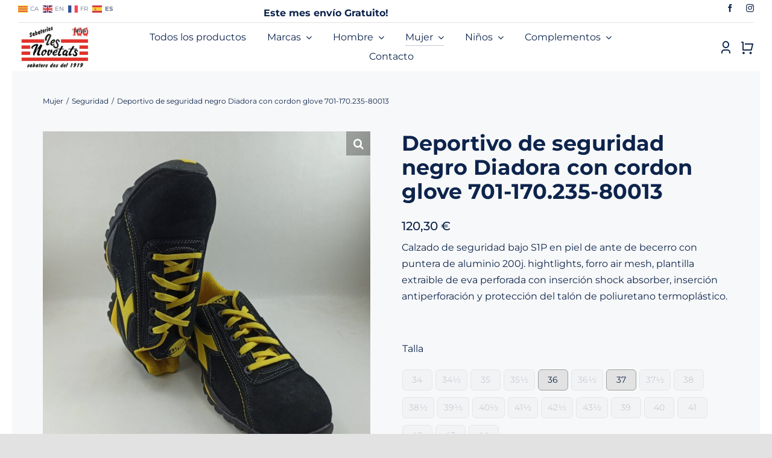

--- FILE ---
content_type: text/html; charset=UTF-8
request_url: https://lesnovetats.com/product/deportivo-de-seguridad-negro-diadora-con-cordon-glove-701-170-235-80013-2/
body_size: 33495
content:
<!DOCTYPE html>
<html class="avada-html-layout-wide avada-html-header-position-top avada-is-100-percent-template" dir="ltr" lang="es" prefix="og: https://ogp.me/ns#" prefix="og: http://ogp.me/ns# fb: http://ogp.me/ns/fb#">
<head>
	<meta http-equiv="X-UA-Compatible" content="IE=edge" />
	<meta http-equiv="Content-Type" content="text/html; charset=utf-8"/>
	<meta name="viewport" content="width=device-width, initial-scale=1" />
	<title>Deportivo de seguridad negro Diadora con cordon glove 701-170.235-80013 - Les Novetats</title>

		<!-- All in One SEO 4.9.1.1 - aioseo.com -->
	<meta name="description" content="Calzado de seguridad bajo S1P en piel de ante de becerro con puntera de aluminio 200j. hightlights, forro air mesh, plantilla extraible de eva perforada con inserción shock absorber, inserción antiperforación y protección del talón de poliuretano termoplástico." />
	<meta name="robots" content="max-image-preview:large" />
	<link rel="canonical" href="https://lesnovetats.com/product/deportivo-de-seguridad-negro-diadora-con-cordon-glove-701-170-235-80013-2/" />
	<meta name="generator" content="All in One SEO (AIOSEO) 4.9.1.1" />
		<meta property="og:locale" content="es_ES" />
		<meta property="og:site_name" content="Les Novetats - Sabaters des de 1919" />
		<meta property="og:type" content="article" />
		<meta property="og:title" content="Deportivo de seguridad negro Diadora con cordon glove 701-170.235-80013 - Les Novetats" />
		<meta property="og:description" content="Calzado de seguridad bajo S1P en piel de ante de becerro con puntera de aluminio 200j. hightlights, forro air mesh, plantilla extraible de eva perforada con inserción shock absorber, inserción antiperforación y protección del talón de poliuretano termoplástico." />
		<meta property="og:url" content="https://lesnovetats.com/product/deportivo-de-seguridad-negro-diadora-con-cordon-glove-701-170-235-80013-2/" />
		<meta property="article:published_time" content="2017-11-17T23:00:00+00:00" />
		<meta property="article:modified_time" content="2025-09-18T17:39:52+00:00" />
		<meta name="twitter:card" content="summary_large_image" />
		<meta name="twitter:title" content="Deportivo de seguridad negro Diadora con cordon glove 701-170.235-80013 - Les Novetats" />
		<meta name="twitter:description" content="Calzado de seguridad bajo S1P en piel de ante de becerro con puntera de aluminio 200j. hightlights, forro air mesh, plantilla extraible de eva perforada con inserción shock absorber, inserción antiperforación y protección del talón de poliuretano termoplástico." />
		<script type="application/ld+json" class="aioseo-schema">
			{"@context":"https:\/\/schema.org","@graph":[{"@type":"BreadcrumbList","@id":"https:\/\/lesnovetats.com\/product\/deportivo-de-seguridad-negro-diadora-con-cordon-glove-701-170-235-80013-2\/#breadcrumblist","itemListElement":[{"@type":"ListItem","@id":"https:\/\/lesnovetats.com#listItem","position":1,"name":"Home","item":"https:\/\/lesnovetats.com","nextItem":{"@type":"ListItem","@id":"https:\/\/lesnovetats.com\/tienda\/#listItem","name":"Tienda"}},{"@type":"ListItem","@id":"https:\/\/lesnovetats.com\/tienda\/#listItem","position":2,"name":"Tienda","item":"https:\/\/lesnovetats.com\/tienda\/","nextItem":{"@type":"ListItem","@id":"https:\/\/lesnovetats.com\/brand\/diadora\/#listItem","name":"Diadora"},"previousItem":{"@type":"ListItem","@id":"https:\/\/lesnovetats.com#listItem","name":"Home"}},{"@type":"ListItem","@id":"https:\/\/lesnovetats.com\/brand\/diadora\/#listItem","position":3,"name":"Diadora","item":"https:\/\/lesnovetats.com\/brand\/diadora\/","nextItem":{"@type":"ListItem","@id":"https:\/\/lesnovetats.com\/product\/deportivo-de-seguridad-negro-diadora-con-cordon-glove-701-170-235-80013-2\/#listItem","name":"Deportivo de seguridad negro Diadora con cordon glove 701-170.235-80013"},"previousItem":{"@type":"ListItem","@id":"https:\/\/lesnovetats.com\/tienda\/#listItem","name":"Tienda"}},{"@type":"ListItem","@id":"https:\/\/lesnovetats.com\/product\/deportivo-de-seguridad-negro-diadora-con-cordon-glove-701-170-235-80013-2\/#listItem","position":4,"name":"Deportivo de seguridad negro Diadora con cordon glove 701-170.235-80013","previousItem":{"@type":"ListItem","@id":"https:\/\/lesnovetats.com\/brand\/diadora\/#listItem","name":"Diadora"}}]},{"@type":"ItemPage","@id":"https:\/\/lesnovetats.com\/product\/deportivo-de-seguridad-negro-diadora-con-cordon-glove-701-170-235-80013-2\/#itempage","url":"https:\/\/lesnovetats.com\/product\/deportivo-de-seguridad-negro-diadora-con-cordon-glove-701-170-235-80013-2\/","name":"Deportivo de seguridad negro Diadora con cordon glove 701-170.235-80013 - Les Novetats","description":"Calzado de seguridad bajo S1P en piel de ante de becerro con puntera de aluminio 200j. hightlights, forro air mesh, plantilla extraible de eva perforada con inserci\u00f3n shock absorber, inserci\u00f3n antiperforaci\u00f3n y protecci\u00f3n del tal\u00f3n de poliuretano termopl\u00e1stico.","inLanguage":"es-ES","isPartOf":{"@id":"https:\/\/lesnovetats.com\/#website"},"breadcrumb":{"@id":"https:\/\/lesnovetats.com\/product\/deportivo-de-seguridad-negro-diadora-con-cordon-glove-701-170-235-80013-2\/#breadcrumblist"},"image":{"@type":"ImageObject","url":"https:\/\/lesnovetats.com\/wp-content\/uploads\/2025\/09\/21152-1_V0.jpg","@id":"https:\/\/lesnovetats.com\/product\/deportivo-de-seguridad-negro-diadora-con-cordon-glove-701-170-235-80013-2\/#mainImage","width":1200,"height":1200},"primaryImageOfPage":{"@id":"https:\/\/lesnovetats.com\/product\/deportivo-de-seguridad-negro-diadora-con-cordon-glove-701-170-235-80013-2\/#mainImage"},"datePublished":"2017-11-18T00:00:00+01:00","dateModified":"2025-09-18T18:39:52+01:00"},{"@type":"Organization","@id":"https:\/\/lesnovetats.com\/#organization","name":"Les Novetats","description":"Sabaters des de 1919","url":"https:\/\/lesnovetats.com\/"},{"@type":"WebSite","@id":"https:\/\/lesnovetats.com\/#website","url":"https:\/\/lesnovetats.com\/","name":"Les Novetats","description":"Sabaters des de 1919","inLanguage":"es-ES","publisher":{"@id":"https:\/\/lesnovetats.com\/#organization"}}]}
		</script>
		<!-- All in One SEO -->

<script id="cookieyes" type="text/javascript" src="https://cdn-cookieyes.com/client_data/7413756d8247884fa5b776c3/script.js"></script><link rel="alternate" type="application/rss+xml" title="Les Novetats &raquo; Feed" href="https://lesnovetats.com/feed/" />
<link rel="alternate" type="application/rss+xml" title="Les Novetats &raquo; Feed de los comentarios" href="https://lesnovetats.com/comments/feed/" />
					<link rel="shortcut icon" href="https://lesnovetats.com/wp-content/uploads/2023/02/favicon-transparente-rojo.png" type="image/x-icon" />
		
		
		
				<link rel="alternate" title="oEmbed (JSON)" type="application/json+oembed" href="https://lesnovetats.com/wp-json/oembed/1.0/embed?url=https%3A%2F%2Flesnovetats.com%2Fproduct%2Fdeportivo-de-seguridad-negro-diadora-con-cordon-glove-701-170-235-80013-2%2F" />
<link rel="alternate" title="oEmbed (XML)" type="text/xml+oembed" href="https://lesnovetats.com/wp-json/oembed/1.0/embed?url=https%3A%2F%2Flesnovetats.com%2Fproduct%2Fdeportivo-de-seguridad-negro-diadora-con-cordon-glove-701-170-235-80013-2%2F&#038;format=xml" />
		<!-- This site uses the Google Analytics by MonsterInsights plugin v9.11.1 - Using Analytics tracking - https://www.monsterinsights.com/ -->
							<script src="//www.googletagmanager.com/gtag/js?id=G-H32QXSLLSL"  data-cfasync="false" data-wpfc-render="false" type="text/javascript" async></script>
			<script data-cfasync="false" data-wpfc-render="false" type="text/javascript">
				var mi_version = '9.11.1';
				var mi_track_user = true;
				var mi_no_track_reason = '';
								var MonsterInsightsDefaultLocations = {"page_location":"https:\/\/lesnovetats.com\/product\/deportivo-de-seguridad-negro-diadora-con-cordon-glove-701-170-235-80013-2\/"};
								if ( typeof MonsterInsightsPrivacyGuardFilter === 'function' ) {
					var MonsterInsightsLocations = (typeof MonsterInsightsExcludeQuery === 'object') ? MonsterInsightsPrivacyGuardFilter( MonsterInsightsExcludeQuery ) : MonsterInsightsPrivacyGuardFilter( MonsterInsightsDefaultLocations );
				} else {
					var MonsterInsightsLocations = (typeof MonsterInsightsExcludeQuery === 'object') ? MonsterInsightsExcludeQuery : MonsterInsightsDefaultLocations;
				}

								var disableStrs = [
										'ga-disable-G-H32QXSLLSL',
									];

				/* Function to detect opted out users */
				function __gtagTrackerIsOptedOut() {
					for (var index = 0; index < disableStrs.length; index++) {
						if (document.cookie.indexOf(disableStrs[index] + '=true') > -1) {
							return true;
						}
					}

					return false;
				}

				/* Disable tracking if the opt-out cookie exists. */
				if (__gtagTrackerIsOptedOut()) {
					for (var index = 0; index < disableStrs.length; index++) {
						window[disableStrs[index]] = true;
					}
				}

				/* Opt-out function */
				function __gtagTrackerOptout() {
					for (var index = 0; index < disableStrs.length; index++) {
						document.cookie = disableStrs[index] + '=true; expires=Thu, 31 Dec 2099 23:59:59 UTC; path=/';
						window[disableStrs[index]] = true;
					}
				}

				if ('undefined' === typeof gaOptout) {
					function gaOptout() {
						__gtagTrackerOptout();
					}
				}
								window.dataLayer = window.dataLayer || [];

				window.MonsterInsightsDualTracker = {
					helpers: {},
					trackers: {},
				};
				if (mi_track_user) {
					function __gtagDataLayer() {
						dataLayer.push(arguments);
					}

					function __gtagTracker(type, name, parameters) {
						if (!parameters) {
							parameters = {};
						}

						if (parameters.send_to) {
							__gtagDataLayer.apply(null, arguments);
							return;
						}

						if (type === 'event') {
														parameters.send_to = monsterinsights_frontend.v4_id;
							var hookName = name;
							if (typeof parameters['event_category'] !== 'undefined') {
								hookName = parameters['event_category'] + ':' + name;
							}

							if (typeof MonsterInsightsDualTracker.trackers[hookName] !== 'undefined') {
								MonsterInsightsDualTracker.trackers[hookName](parameters);
							} else {
								__gtagDataLayer('event', name, parameters);
							}
							
						} else {
							__gtagDataLayer.apply(null, arguments);
						}
					}

					__gtagTracker('js', new Date());
					__gtagTracker('set', {
						'developer_id.dZGIzZG': true,
											});
					if ( MonsterInsightsLocations.page_location ) {
						__gtagTracker('set', MonsterInsightsLocations);
					}
										__gtagTracker('config', 'G-H32QXSLLSL', {"forceSSL":"true","link_attribution":"true"} );
										window.gtag = __gtagTracker;										(function () {
						/* https://developers.google.com/analytics/devguides/collection/analyticsjs/ */
						/* ga and __gaTracker compatibility shim. */
						var noopfn = function () {
							return null;
						};
						var newtracker = function () {
							return new Tracker();
						};
						var Tracker = function () {
							return null;
						};
						var p = Tracker.prototype;
						p.get = noopfn;
						p.set = noopfn;
						p.send = function () {
							var args = Array.prototype.slice.call(arguments);
							args.unshift('send');
							__gaTracker.apply(null, args);
						};
						var __gaTracker = function () {
							var len = arguments.length;
							if (len === 0) {
								return;
							}
							var f = arguments[len - 1];
							if (typeof f !== 'object' || f === null || typeof f.hitCallback !== 'function') {
								if ('send' === arguments[0]) {
									var hitConverted, hitObject = false, action;
									if ('event' === arguments[1]) {
										if ('undefined' !== typeof arguments[3]) {
											hitObject = {
												'eventAction': arguments[3],
												'eventCategory': arguments[2],
												'eventLabel': arguments[4],
												'value': arguments[5] ? arguments[5] : 1,
											}
										}
									}
									if ('pageview' === arguments[1]) {
										if ('undefined' !== typeof arguments[2]) {
											hitObject = {
												'eventAction': 'page_view',
												'page_path': arguments[2],
											}
										}
									}
									if (typeof arguments[2] === 'object') {
										hitObject = arguments[2];
									}
									if (typeof arguments[5] === 'object') {
										Object.assign(hitObject, arguments[5]);
									}
									if ('undefined' !== typeof arguments[1].hitType) {
										hitObject = arguments[1];
										if ('pageview' === hitObject.hitType) {
											hitObject.eventAction = 'page_view';
										}
									}
									if (hitObject) {
										action = 'timing' === arguments[1].hitType ? 'timing_complete' : hitObject.eventAction;
										hitConverted = mapArgs(hitObject);
										__gtagTracker('event', action, hitConverted);
									}
								}
								return;
							}

							function mapArgs(args) {
								var arg, hit = {};
								var gaMap = {
									'eventCategory': 'event_category',
									'eventAction': 'event_action',
									'eventLabel': 'event_label',
									'eventValue': 'event_value',
									'nonInteraction': 'non_interaction',
									'timingCategory': 'event_category',
									'timingVar': 'name',
									'timingValue': 'value',
									'timingLabel': 'event_label',
									'page': 'page_path',
									'location': 'page_location',
									'title': 'page_title',
									'referrer' : 'page_referrer',
								};
								for (arg in args) {
																		if (!(!args.hasOwnProperty(arg) || !gaMap.hasOwnProperty(arg))) {
										hit[gaMap[arg]] = args[arg];
									} else {
										hit[arg] = args[arg];
									}
								}
								return hit;
							}

							try {
								f.hitCallback();
							} catch (ex) {
							}
						};
						__gaTracker.create = newtracker;
						__gaTracker.getByName = newtracker;
						__gaTracker.getAll = function () {
							return [];
						};
						__gaTracker.remove = noopfn;
						__gaTracker.loaded = true;
						window['__gaTracker'] = __gaTracker;
					})();
									} else {
										console.log("");
					(function () {
						function __gtagTracker() {
							return null;
						}

						window['__gtagTracker'] = __gtagTracker;
						window['gtag'] = __gtagTracker;
					})();
									}
			</script>
							<!-- / Google Analytics by MonsterInsights -->
		<style id='wp-img-auto-sizes-contain-inline-css' type='text/css'>
img:is([sizes=auto i],[sizes^="auto," i]){contain-intrinsic-size:3000px 1500px}
/*# sourceURL=wp-img-auto-sizes-contain-inline-css */
</style>
<link rel='stylesheet' id='store-styles-css' href='https://lesnovetats.com/wp-content/plugins/wc-pickup-store/assets/css/stores.min.css?ver=6.9' type='text/css' media='all' />
<link rel='stylesheet' id='photoswipe-css' href='https://lesnovetats.com/wp-content/plugins/woocommerce/assets/css/photoswipe/photoswipe.min.css?ver=10.4.3' type='text/css' media='all' />
<link rel='stylesheet' id='photoswipe-default-skin-css' href='https://lesnovetats.com/wp-content/plugins/woocommerce/assets/css/photoswipe/default-skin/default-skin.min.css?ver=10.4.3' type='text/css' media='all' />
<style id='woocommerce-inline-inline-css' type='text/css'>
.woocommerce form .form-row .required { visibility: visible; }
/*# sourceURL=woocommerce-inline-inline-css */
</style>
<link rel='stylesheet' id='pwb-styles-frontend-css' href='https://lesnovetats.com/wp-content/plugins/perfect-woocommerce-brands/build/frontend/css/style.css?ver=3.6.8' type='text/css' media='all' />
<link rel='stylesheet' id='child-style-css' href='https://lesnovetats.com/wp-content/themes/Avada-Child-Theme/style.css?ver=6.9' type='text/css' media='all' />
<link rel='stylesheet' id='fusion-dynamic-css-css' href='https://lesnovetats.com/wp-content/uploads/fusion-styles/d050ad9b05c3ecbb54edf7c9bba0fafe.min.css?ver=3.14' type='text/css' media='all' />
<script type="text/javascript" src="https://lesnovetats.com/wp-content/plugins/google-analytics-for-wordpress/assets/js/frontend-gtag.min.js?ver=9.11.1" id="monsterinsights-frontend-script-js" async="async" data-wp-strategy="async"></script>
<script data-cfasync="false" data-wpfc-render="false" type="text/javascript" id='monsterinsights-frontend-script-js-extra'>/* <![CDATA[ */
var monsterinsights_frontend = {"js_events_tracking":"true","download_extensions":"doc,pdf,ppt,zip,xls,docx,pptx,xlsx","inbound_paths":"[{\"path\":\"\\\/go\\\/\",\"label\":\"affiliate\"},{\"path\":\"\\\/recommend\\\/\",\"label\":\"affiliate\"}]","home_url":"https:\/\/lesnovetats.com","hash_tracking":"false","v4_id":"G-H32QXSLLSL"};/* ]]> */
</script>
<script type="text/javascript" src="https://lesnovetats.com/wp-includes/js/jquery/jquery.min.js?ver=3.7.1" id="jquery-core-js"></script>
<script type="text/javascript" src="https://lesnovetats.com/wp-content/plugins/woocommerce/assets/js/jquery-blockui/jquery.blockUI.min.js?ver=2.7.0-wc.10.4.3" id="wc-jquery-blockui-js" defer="defer" data-wp-strategy="defer"></script>
<script type="text/javascript" id="wc-add-to-cart-js-extra">
/* <![CDATA[ */
var wc_add_to_cart_params = {"ajax_url":"/wp-admin/admin-ajax.php","wc_ajax_url":"/?wc-ajax=%%endpoint%%","i18n_view_cart":"Ver carrito","cart_url":"https://lesnovetats.com/cart/","is_cart":"","cart_redirect_after_add":"no"};
//# sourceURL=wc-add-to-cart-js-extra
/* ]]> */
</script>
<script type="text/javascript" src="https://lesnovetats.com/wp-content/plugins/woocommerce/assets/js/frontend/add-to-cart.min.js?ver=10.4.3" id="wc-add-to-cart-js" defer="defer" data-wp-strategy="defer"></script>
<script type="text/javascript" src="https://lesnovetats.com/wp-content/plugins/woocommerce/assets/js/zoom/jquery.zoom.min.js?ver=1.7.21-wc.10.4.3" id="wc-zoom-js" defer="defer" data-wp-strategy="defer"></script>
<script type="text/javascript" src="https://lesnovetats.com/wp-content/plugins/woocommerce/assets/js/flexslider/jquery.flexslider.min.js?ver=2.7.2-wc.10.4.3" id="wc-flexslider-js" defer="defer" data-wp-strategy="defer"></script>
<script type="text/javascript" src="https://lesnovetats.com/wp-content/plugins/woocommerce/assets/js/photoswipe/photoswipe.min.js?ver=4.1.1-wc.10.4.3" id="wc-photoswipe-js" defer="defer" data-wp-strategy="defer"></script>
<script type="text/javascript" src="https://lesnovetats.com/wp-content/plugins/woocommerce/assets/js/photoswipe/photoswipe-ui-default.min.js?ver=4.1.1-wc.10.4.3" id="wc-photoswipe-ui-default-js" defer="defer" data-wp-strategy="defer"></script>
<script type="text/javascript" id="wc-single-product-js-extra">
/* <![CDATA[ */
var wc_single_product_params = {"i18n_required_rating_text":"Por favor elige una puntuaci\u00f3n","i18n_rating_options":["1 de 5 estrellas","2 de 5 estrellas","3 de 5 estrellas","4 de 5 estrellas","5 de 5 estrellas"],"i18n_product_gallery_trigger_text":"Ver galer\u00eda de im\u00e1genes a pantalla completa","review_rating_required":"yes","flexslider":{"rtl":false,"animation":"slide","smoothHeight":true,"directionNav":true,"controlNav":"thumbnails","slideshow":false,"animationSpeed":500,"animationLoop":false,"allowOneSlide":false,"prevText":"\u003Ci class=\"awb-icon-angle-left\"\u003E\u003C/i\u003E","nextText":"\u003Ci class=\"awb-icon-angle-right\"\u003E\u003C/i\u003E"},"zoom_enabled":"1","zoom_options":[],"photoswipe_enabled":"1","photoswipe_options":{"shareEl":false,"closeOnScroll":false,"history":false,"hideAnimationDuration":0,"showAnimationDuration":0},"flexslider_enabled":"1"};
//# sourceURL=wc-single-product-js-extra
/* ]]> */
</script>
<script type="text/javascript" src="https://lesnovetats.com/wp-content/plugins/woocommerce/assets/js/frontend/single-product.min.js?ver=10.4.3" id="wc-single-product-js" defer="defer" data-wp-strategy="defer"></script>
<script type="text/javascript" src="https://lesnovetats.com/wp-content/plugins/woocommerce/assets/js/js-cookie/js.cookie.min.js?ver=2.1.4-wc.10.4.3" id="wc-js-cookie-js" defer="defer" data-wp-strategy="defer"></script>
<script type="text/javascript" id="woocommerce-js-extra">
/* <![CDATA[ */
var woocommerce_params = {"ajax_url":"/wp-admin/admin-ajax.php","wc_ajax_url":"/?wc-ajax=%%endpoint%%","i18n_password_show":"Mostrar contrase\u00f1a","i18n_password_hide":"Ocultar contrase\u00f1a"};
//# sourceURL=woocommerce-js-extra
/* ]]> */
</script>
<script type="text/javascript" src="https://lesnovetats.com/wp-content/plugins/woocommerce/assets/js/frontend/woocommerce.min.js?ver=10.4.3" id="woocommerce-js" defer="defer" data-wp-strategy="defer"></script>
<link rel="https://api.w.org/" href="https://lesnovetats.com/wp-json/" /><link rel="alternate" title="JSON" type="application/json" href="https://lesnovetats.com/wp-json/wp/v2/product/100783" /><link rel="EditURI" type="application/rsd+xml" title="RSD" href="https://lesnovetats.com/xmlrpc.php?rsd" />
<meta name="generator" content="WordPress 6.9" />
<meta name="generator" content="WooCommerce 10.4.3" />
<link rel='shortlink' href='https://lesnovetats.com/?p=100783' />
	<style type="text/css">
		.shipping-pickup-store td .title {
			float: left;
			line-height: 30px;
		}
		.shipping-pickup-store td span.text {
			float: right;
		}
		.shipping-pickup-store td span.description {
			clear: both;
		}
		.shipping-pickup-store td > span:not([class*="select"]) {
			display: block;
			font-size: 14px;
			font-weight: normal;
			line-height: 1.4;
			margin-bottom: 0;
			padding: 6px 0;
			text-align: justify;
		}
		.shipping-pickup-store td #shipping-pickup-store-select {
			width: 100%;
		}
		.wps-store-details iframe {
			width: 100%;
		}
	</style>
	<!-- This site is powered by WooCommerce Redsys Gateway Light v.6.5.0 - https://es.wordpress.org/plugins/woo-redsys-gateway-light/ --><!-- Analytics by WP Statistics - https://wp-statistics.com -->
<style type="text/css" id="css-fb-visibility">@media screen and (max-width: 640px){.fusion-no-small-visibility{display:none !important;}body .sm-text-align-center{text-align:center !important;}body .sm-text-align-left{text-align:left !important;}body .sm-text-align-right{text-align:right !important;}body .sm-text-align-justify{text-align:justify !important;}body .sm-flex-align-center{justify-content:center !important;}body .sm-flex-align-flex-start{justify-content:flex-start !important;}body .sm-flex-align-flex-end{justify-content:flex-end !important;}body .sm-mx-auto{margin-left:auto !important;margin-right:auto !important;}body .sm-ml-auto{margin-left:auto !important;}body .sm-mr-auto{margin-right:auto !important;}body .fusion-absolute-position-small{position:absolute;top:auto;width:100%;}.awb-sticky.awb-sticky-small{ position: sticky; top: var(--awb-sticky-offset,0); }}@media screen and (min-width: 641px) and (max-width: 1024px){.fusion-no-medium-visibility{display:none !important;}body .md-text-align-center{text-align:center !important;}body .md-text-align-left{text-align:left !important;}body .md-text-align-right{text-align:right !important;}body .md-text-align-justify{text-align:justify !important;}body .md-flex-align-center{justify-content:center !important;}body .md-flex-align-flex-start{justify-content:flex-start !important;}body .md-flex-align-flex-end{justify-content:flex-end !important;}body .md-mx-auto{margin-left:auto !important;margin-right:auto !important;}body .md-ml-auto{margin-left:auto !important;}body .md-mr-auto{margin-right:auto !important;}body .fusion-absolute-position-medium{position:absolute;top:auto;width:100%;}.awb-sticky.awb-sticky-medium{ position: sticky; top: var(--awb-sticky-offset,0); }}@media screen and (min-width: 1025px){.fusion-no-large-visibility{display:none !important;}body .lg-text-align-center{text-align:center !important;}body .lg-text-align-left{text-align:left !important;}body .lg-text-align-right{text-align:right !important;}body .lg-text-align-justify{text-align:justify !important;}body .lg-flex-align-center{justify-content:center !important;}body .lg-flex-align-flex-start{justify-content:flex-start !important;}body .lg-flex-align-flex-end{justify-content:flex-end !important;}body .lg-mx-auto{margin-left:auto !important;margin-right:auto !important;}body .lg-ml-auto{margin-left:auto !important;}body .lg-mr-auto{margin-right:auto !important;}body .fusion-absolute-position-large{position:absolute;top:auto;width:100%;}.awb-sticky.awb-sticky-large{ position: sticky; top: var(--awb-sticky-offset,0); }}</style>	<noscript><style>.woocommerce-product-gallery{ opacity: 1 !important; }</style></noscript>
			<script type="text/javascript">
			var doc = document.documentElement;
			doc.setAttribute( 'data-useragent', navigator.userAgent );
		</script>
		
	<style id='global-styles-inline-css' type='text/css'>
:root{--wp--preset--aspect-ratio--square: 1;--wp--preset--aspect-ratio--4-3: 4/3;--wp--preset--aspect-ratio--3-4: 3/4;--wp--preset--aspect-ratio--3-2: 3/2;--wp--preset--aspect-ratio--2-3: 2/3;--wp--preset--aspect-ratio--16-9: 16/9;--wp--preset--aspect-ratio--9-16: 9/16;--wp--preset--color--black: #000000;--wp--preset--color--cyan-bluish-gray: #abb8c3;--wp--preset--color--white: #ffffff;--wp--preset--color--pale-pink: #f78da7;--wp--preset--color--vivid-red: #cf2e2e;--wp--preset--color--luminous-vivid-orange: #ff6900;--wp--preset--color--luminous-vivid-amber: #fcb900;--wp--preset--color--light-green-cyan: #7bdcb5;--wp--preset--color--vivid-green-cyan: #00d084;--wp--preset--color--pale-cyan-blue: #8ed1fc;--wp--preset--color--vivid-cyan-blue: #0693e3;--wp--preset--color--vivid-purple: #9b51e0;--wp--preset--color--awb-color-1: #ffffff;--wp--preset--color--awb-color-2: #f8f5ef;--wp--preset--color--awb-color-3: #e2e2e2;--wp--preset--color--awb-color-4: #dfc38b;--wp--preset--color--awb-color-5: #8aada8;--wp--preset--color--awb-color-6: #9ea0a4;--wp--preset--color--awb-color-7: #212934;--wp--preset--color--awb-color-8: #0d244c;--wp--preset--color--awb-color-custom-10: rgba(158,160,164,0.8);--wp--preset--gradient--vivid-cyan-blue-to-vivid-purple: linear-gradient(135deg,rgb(6,147,227) 0%,rgb(155,81,224) 100%);--wp--preset--gradient--light-green-cyan-to-vivid-green-cyan: linear-gradient(135deg,rgb(122,220,180) 0%,rgb(0,208,130) 100%);--wp--preset--gradient--luminous-vivid-amber-to-luminous-vivid-orange: linear-gradient(135deg,rgb(252,185,0) 0%,rgb(255,105,0) 100%);--wp--preset--gradient--luminous-vivid-orange-to-vivid-red: linear-gradient(135deg,rgb(255,105,0) 0%,rgb(207,46,46) 100%);--wp--preset--gradient--very-light-gray-to-cyan-bluish-gray: linear-gradient(135deg,rgb(238,238,238) 0%,rgb(169,184,195) 100%);--wp--preset--gradient--cool-to-warm-spectrum: linear-gradient(135deg,rgb(74,234,220) 0%,rgb(151,120,209) 20%,rgb(207,42,186) 40%,rgb(238,44,130) 60%,rgb(251,105,98) 80%,rgb(254,248,76) 100%);--wp--preset--gradient--blush-light-purple: linear-gradient(135deg,rgb(255,206,236) 0%,rgb(152,150,240) 100%);--wp--preset--gradient--blush-bordeaux: linear-gradient(135deg,rgb(254,205,165) 0%,rgb(254,45,45) 50%,rgb(107,0,62) 100%);--wp--preset--gradient--luminous-dusk: linear-gradient(135deg,rgb(255,203,112) 0%,rgb(199,81,192) 50%,rgb(65,88,208) 100%);--wp--preset--gradient--pale-ocean: linear-gradient(135deg,rgb(255,245,203) 0%,rgb(182,227,212) 50%,rgb(51,167,181) 100%);--wp--preset--gradient--electric-grass: linear-gradient(135deg,rgb(202,248,128) 0%,rgb(113,206,126) 100%);--wp--preset--gradient--midnight: linear-gradient(135deg,rgb(2,3,129) 0%,rgb(40,116,252) 100%);--wp--preset--font-size--small: 12px;--wp--preset--font-size--medium: 20px;--wp--preset--font-size--large: 24px;--wp--preset--font-size--x-large: 42px;--wp--preset--font-size--normal: 16px;--wp--preset--font-size--xlarge: 32px;--wp--preset--font-size--huge: 48px;--wp--preset--spacing--20: 0.44rem;--wp--preset--spacing--30: 0.67rem;--wp--preset--spacing--40: 1rem;--wp--preset--spacing--50: 1.5rem;--wp--preset--spacing--60: 2.25rem;--wp--preset--spacing--70: 3.38rem;--wp--preset--spacing--80: 5.06rem;--wp--preset--shadow--natural: 6px 6px 9px rgba(0, 0, 0, 0.2);--wp--preset--shadow--deep: 12px 12px 50px rgba(0, 0, 0, 0.4);--wp--preset--shadow--sharp: 6px 6px 0px rgba(0, 0, 0, 0.2);--wp--preset--shadow--outlined: 6px 6px 0px -3px rgb(255, 255, 255), 6px 6px rgb(0, 0, 0);--wp--preset--shadow--crisp: 6px 6px 0px rgb(0, 0, 0);}:where(.is-layout-flex){gap: 0.5em;}:where(.is-layout-grid){gap: 0.5em;}body .is-layout-flex{display: flex;}.is-layout-flex{flex-wrap: wrap;align-items: center;}.is-layout-flex > :is(*, div){margin: 0;}body .is-layout-grid{display: grid;}.is-layout-grid > :is(*, div){margin: 0;}:where(.wp-block-columns.is-layout-flex){gap: 2em;}:where(.wp-block-columns.is-layout-grid){gap: 2em;}:where(.wp-block-post-template.is-layout-flex){gap: 1.25em;}:where(.wp-block-post-template.is-layout-grid){gap: 1.25em;}.has-black-color{color: var(--wp--preset--color--black) !important;}.has-cyan-bluish-gray-color{color: var(--wp--preset--color--cyan-bluish-gray) !important;}.has-white-color{color: var(--wp--preset--color--white) !important;}.has-pale-pink-color{color: var(--wp--preset--color--pale-pink) !important;}.has-vivid-red-color{color: var(--wp--preset--color--vivid-red) !important;}.has-luminous-vivid-orange-color{color: var(--wp--preset--color--luminous-vivid-orange) !important;}.has-luminous-vivid-amber-color{color: var(--wp--preset--color--luminous-vivid-amber) !important;}.has-light-green-cyan-color{color: var(--wp--preset--color--light-green-cyan) !important;}.has-vivid-green-cyan-color{color: var(--wp--preset--color--vivid-green-cyan) !important;}.has-pale-cyan-blue-color{color: var(--wp--preset--color--pale-cyan-blue) !important;}.has-vivid-cyan-blue-color{color: var(--wp--preset--color--vivid-cyan-blue) !important;}.has-vivid-purple-color{color: var(--wp--preset--color--vivid-purple) !important;}.has-black-background-color{background-color: var(--wp--preset--color--black) !important;}.has-cyan-bluish-gray-background-color{background-color: var(--wp--preset--color--cyan-bluish-gray) !important;}.has-white-background-color{background-color: var(--wp--preset--color--white) !important;}.has-pale-pink-background-color{background-color: var(--wp--preset--color--pale-pink) !important;}.has-vivid-red-background-color{background-color: var(--wp--preset--color--vivid-red) !important;}.has-luminous-vivid-orange-background-color{background-color: var(--wp--preset--color--luminous-vivid-orange) !important;}.has-luminous-vivid-amber-background-color{background-color: var(--wp--preset--color--luminous-vivid-amber) !important;}.has-light-green-cyan-background-color{background-color: var(--wp--preset--color--light-green-cyan) !important;}.has-vivid-green-cyan-background-color{background-color: var(--wp--preset--color--vivid-green-cyan) !important;}.has-pale-cyan-blue-background-color{background-color: var(--wp--preset--color--pale-cyan-blue) !important;}.has-vivid-cyan-blue-background-color{background-color: var(--wp--preset--color--vivid-cyan-blue) !important;}.has-vivid-purple-background-color{background-color: var(--wp--preset--color--vivid-purple) !important;}.has-black-border-color{border-color: var(--wp--preset--color--black) !important;}.has-cyan-bluish-gray-border-color{border-color: var(--wp--preset--color--cyan-bluish-gray) !important;}.has-white-border-color{border-color: var(--wp--preset--color--white) !important;}.has-pale-pink-border-color{border-color: var(--wp--preset--color--pale-pink) !important;}.has-vivid-red-border-color{border-color: var(--wp--preset--color--vivid-red) !important;}.has-luminous-vivid-orange-border-color{border-color: var(--wp--preset--color--luminous-vivid-orange) !important;}.has-luminous-vivid-amber-border-color{border-color: var(--wp--preset--color--luminous-vivid-amber) !important;}.has-light-green-cyan-border-color{border-color: var(--wp--preset--color--light-green-cyan) !important;}.has-vivid-green-cyan-border-color{border-color: var(--wp--preset--color--vivid-green-cyan) !important;}.has-pale-cyan-blue-border-color{border-color: var(--wp--preset--color--pale-cyan-blue) !important;}.has-vivid-cyan-blue-border-color{border-color: var(--wp--preset--color--vivid-cyan-blue) !important;}.has-vivid-purple-border-color{border-color: var(--wp--preset--color--vivid-purple) !important;}.has-vivid-cyan-blue-to-vivid-purple-gradient-background{background: var(--wp--preset--gradient--vivid-cyan-blue-to-vivid-purple) !important;}.has-light-green-cyan-to-vivid-green-cyan-gradient-background{background: var(--wp--preset--gradient--light-green-cyan-to-vivid-green-cyan) !important;}.has-luminous-vivid-amber-to-luminous-vivid-orange-gradient-background{background: var(--wp--preset--gradient--luminous-vivid-amber-to-luminous-vivid-orange) !important;}.has-luminous-vivid-orange-to-vivid-red-gradient-background{background: var(--wp--preset--gradient--luminous-vivid-orange-to-vivid-red) !important;}.has-very-light-gray-to-cyan-bluish-gray-gradient-background{background: var(--wp--preset--gradient--very-light-gray-to-cyan-bluish-gray) !important;}.has-cool-to-warm-spectrum-gradient-background{background: var(--wp--preset--gradient--cool-to-warm-spectrum) !important;}.has-blush-light-purple-gradient-background{background: var(--wp--preset--gradient--blush-light-purple) !important;}.has-blush-bordeaux-gradient-background{background: var(--wp--preset--gradient--blush-bordeaux) !important;}.has-luminous-dusk-gradient-background{background: var(--wp--preset--gradient--luminous-dusk) !important;}.has-pale-ocean-gradient-background{background: var(--wp--preset--gradient--pale-ocean) !important;}.has-electric-grass-gradient-background{background: var(--wp--preset--gradient--electric-grass) !important;}.has-midnight-gradient-background{background: var(--wp--preset--gradient--midnight) !important;}.has-small-font-size{font-size: var(--wp--preset--font-size--small) !important;}.has-medium-font-size{font-size: var(--wp--preset--font-size--medium) !important;}.has-large-font-size{font-size: var(--wp--preset--font-size--large) !important;}.has-x-large-font-size{font-size: var(--wp--preset--font-size--x-large) !important;}
/*# sourceURL=global-styles-inline-css */
</style>
<link rel='stylesheet' id='joinchat-css' href='https://lesnovetats.com/wp-content/plugins/creame-whatsapp-me/public/css/joinchat-btn.min.css?ver=6.0.9' type='text/css' media='all' />
<style id='joinchat-inline-css' type='text/css'>
.joinchat{--ch:142;--cs:70%;--cl:49%;--bw:1}
/*# sourceURL=joinchat-inline-css */
</style>
</head>

<body class="wp-singular product-template-default single single-product postid-100783 wp-theme-Avada wp-child-theme-Avada-Child-Theme theme-Avada woocommerce woocommerce-page woocommerce-no-js fusion-image-hovers fusion-pagination-sizing fusion-button_type-flat fusion-button_span-no fusion-button_gradient-linear avada-image-rollover-circle-yes avada-image-rollover-no fusion-body ltr fusion-sticky-header no-tablet-sticky-header no-mobile-sticky-header no-mobile-slidingbar no-mobile-totop fusion-disable-outline fusion-sub-menu-fade mobile-logo-pos-left layout-wide-mode avada-has-boxed-modal-shadow- layout-scroll-offset-full avada-has-zero-margin-offset-top fusion-top-header menu-text-align-center fusion-woo-product-design-clean fusion-woo-shop-page-columns-3 fusion-woo-related-columns-4 fusion-woo-archive-page-columns-3 woo-sale-badge-circle woo-outofstock-badge-rectangle mobile-menu-design-classic fusion-show-pagination-text fusion-header-layout-v3 avada-responsive avada-footer-fx-none avada-menu-highlight-style-bar fusion-search-form-clean fusion-main-menu-search-overlay fusion-avatar-circle avada-dropdown-styles avada-blog-layout-large avada-blog-archive-layout-large avada-header-shadow-no avada-menu-icon-position-left avada-has-megamenu-shadow avada-has-mobile-menu-search avada-has-main-nav-search-icon avada-has-breadcrumb-mobile-hidden avada-has-titlebar-hide avada-header-border-color-full-transparent avada-has-transparent-timeline_color avada-has-pagination-width_height avada-flyout-menu-direction-fade avada-ec-views-v1 awb-link-decoration" data-awb-post-id="100783">
		<a class="skip-link screen-reader-text" href="#content">Saltar al contenido</a>

	<div id="boxed-wrapper">
		
		<div id="wrapper" class="fusion-wrapper">
			<div id="home" style="position:relative;top:-1px;"></div>
												<div class="fusion-tb-header"><div class="fusion-fullwidth fullwidth-box fusion-builder-row-1 fusion-flex-container has-pattern-background has-mask-background nonhundred-percent-fullwidth non-hundred-percent-height-scrolling fusion-animated fusion-custom-z-index" style="--link_color: hsla(var(--awb-color8-h),var(--awb-color8-s),var(--awb-color8-l),calc( var(--awb-color8-a) - 37% ));--awb-border-radius-top-left:0px;--awb-border-radius-top-right:0px;--awb-border-radius-bottom-right:0px;--awb-border-radius-bottom-left:0px;--awb-z-index:99999999;--awb-flex-wrap:wrap;" data-animationType="fadeIn" data-animationDuration="0.8" data-animationOffset="top-into-view" ><div class="fusion-builder-row fusion-row fusion-flex-align-items-center fusion-flex-justify-content-space-between fusion-flex-content-wrap" style="max-width:calc( 1375px + 0px );margin-left: calc(-0px / 2 );margin-right: calc(-0px / 2 );"><div class="fusion-layout-column fusion_builder_column fusion-builder-column-0 fusion_builder_column_1_3 1_3 fusion-flex-column" style="--awb-bg-size:cover;--awb-width-large:33.333333333333%;--awb-margin-top-large:0px;--awb-spacing-right-large:0px;--awb-margin-bottom-large:0px;--awb-spacing-left-large:0px;--awb-width-medium:auto;--awb-order-medium:0;--awb-spacing-right-medium:0px;--awb-spacing-left-medium:0px;--awb-width-small:50%;--awb-order-small:0;--awb-spacing-right-small:0px;--awb-spacing-left-small:0px;"><div class="fusion-column-wrapper fusion-column-has-shadow fusion-flex-justify-content-flex-start fusion-content-layout-column"><div class="fusion-text fusion-text-1"><div class="gtranslate_wrapper" id="gt-wrapper-18660252"></div>
</div></div></div><div class="fusion-layout-column fusion_builder_column fusion-builder-column-1 fusion_builder_column_1_3 1_3 fusion-flex-column" style="--awb-bg-size:cover;--awb-width-large:33.333333333333%;--awb-margin-top-large:0px;--awb-spacing-right-large:0px;--awb-margin-bottom-large:0px;--awb-spacing-left-large:0px;--awb-width-medium:33.333333333333%;--awb-order-medium:0;--awb-spacing-right-medium:0px;--awb-spacing-left-medium:0px;--awb-width-small:100%;--awb-order-small:0;--awb-spacing-right-small:0px;--awb-spacing-left-small:0px;"><div class="fusion-column-wrapper fusion-column-has-shadow fusion-flex-justify-content-flex-start fusion-content-layout-column"><div class="fusion-title title fusion-title-1 fusion-sep-none fusion-title-text fusion-title-size-five fusion-animated" style="--awb-margin-top:0px;--awb-margin-bottom:-16px;" data-animationType="slideInRight" data-animationDuration="1.2" data-animationDelay="0.3" data-animationOffset="top-into-view"><h5 class="fusion-title-heading title-heading-left" style="margin:0;text-transform:none;">Este mes envío Gratuito!</h5></div></div></div><div class="fusion-layout-column fusion_builder_column fusion-builder-column-2 fusion_builder_column_1_3 1_3 fusion-flex-column" style="--awb-bg-size:cover;--awb-width-large:33.333333333333%;--awb-margin-top-large:0px;--awb-spacing-right-large:0px;--awb-margin-bottom-large:0px;--awb-spacing-left-large:0px;--awb-width-medium:25%;--awb-order-medium:0;--awb-spacing-right-medium:0px;--awb-spacing-left-medium:0px;--awb-width-small:50%;--awb-order-small:1;--awb-spacing-right-small:0px;--awb-spacing-left-small:0px;"><div class="fusion-column-wrapper fusion-column-has-shadow fusion-flex-justify-content-center fusion-content-layout-column"><div class="fusion-social-links fusion-social-links-1" style="--awb-margin-top:0px;--awb-margin-right:0px;--awb-margin-bottom:0px;--awb-margin-left:0px;--awb-alignment:right;--awb-box-border-top:0px;--awb-box-border-right:0px;--awb-box-border-bottom:0px;--awb-box-border-left:0px;--awb-icon-colors-hover:rgba(158,160,164,0.8);--awb-box-colors-hover:rgba(226,226,226,0.8);--awb-box-border-color:var(--awb-color3);--awb-box-border-color-hover:var(--awb-color4);"><div class="fusion-social-networks color-type-custom"><div class="fusion-social-networks-wrapper"><a class="fusion-social-network-icon fusion-tooltip fusion-facebook awb-icon-facebook" style="color:var(--awb-color8);font-size:13px;" title="Facebook" aria-label="facebook" target="_blank" rel="noopener noreferrer" href="https://www.facebook.com/people/SABATERIES-LES-NOVETATS/100069118339541/"></a><a class="fusion-social-network-icon fusion-tooltip fusion-instagram awb-icon-instagram" style="color:var(--awb-color8);font-size:13px;" title="Instagram" aria-label="instagram" target="_blank" rel="noopener noreferrer" href="https://www.instagram.com/sabaterieslesnovetats/"></a></div></div></div></div></div><div class="fusion-layout-column fusion_builder_column fusion-builder-column-3 fusion_builder_column_1_1 1_1 fusion-flex-column" style="--awb-bg-size:cover;--awb-width-large:100%;--awb-margin-top-large:0px;--awb-spacing-right-large:0px;--awb-margin-bottom-large:0px;--awb-spacing-left-large:0px;--awb-width-medium:100%;--awb-order-medium:0;--awb-spacing-right-medium:0px;--awb-spacing-left-medium:0px;--awb-width-small:100%;--awb-order-small:2;--awb-spacing-right-small:0px;--awb-spacing-left-small:0px;"><div class="fusion-column-wrapper fusion-column-has-shadow fusion-flex-justify-content-flex-start fusion-content-layout-column"><div class="fusion-separator fusion-full-width-sep" style="align-self: center;margin-left: auto;margin-right: auto;flex-grow:4;margin-top:10px;width:100%;"><div class="fusion-separator-border sep-single sep-solid" style="--awb-height:20px;--awb-amount:20px;border-color:var(--awb-color3);border-top-width:1px;"></div></div></div></div></div></div><div class="fusion-fullwidth fullwidth-box fusion-builder-row-2 fusion-flex-container sticky-header nonhundred-percent-fullwidth non-hundred-percent-height-scrolling fusion-animated fusion-sticky-container fusion-custom-z-index" style="--awb-border-radius-top-left:0px;--awb-border-radius-top-right:0px;--awb-border-radius-bottom-right:0px;--awb-border-radius-bottom-left:0px;--awb-z-index:9999;--awb-padding-top-small:0px;--awb-padding-bottom-small:0px;--awb-min-height:80px;--awb-background-color:var(--awb-color1);--awb-flex-wrap:wrap;" data-animationType="fadeIn" data-animationDuration="0.8" data-animationOffset="top-into-view" data-transition-offset="250" data-scroll-offset="0" data-sticky-small-visibility="1" data-sticky-medium-visibility="1" data-sticky-large-visibility="1" ><div class="fusion-builder-row fusion-row fusion-flex-align-items-center fusion-flex-content-wrap" style="max-width:1430px;margin-left: calc(-4% / 2 );margin-right: calc(-4% / 2 );"><div class="fusion-layout-column fusion_builder_column fusion-builder-column-4 fusion_builder_column_1_6 1_6 fusion-flex-column" style="--awb-bg-size:cover;--awb-width-large:16.666666666667%;--awb-margin-top-large:0px;--awb-spacing-right-large:0%;--awb-margin-bottom-large:0px;--awb-spacing-left-large:11.52%;--awb-width-medium:65%;--awb-order-medium:1;--awb-spacing-right-medium:0%;--awb-spacing-left-medium:2.9538461538462%;--awb-width-small:55%;--awb-order-small:1;--awb-spacing-right-small:0%;--awb-spacing-left-small:3.4909090909091%;"><div class="fusion-column-wrapper fusion-column-has-shadow fusion-flex-justify-content-center fusion-content-layout-column"><div class="fusion-image-element sm-text-align-left" style="--awb-sticky-max-width:130px;--awb-max-width:120px;--awb-caption-title-font-family:var(--h2_typography-font-family);--awb-caption-title-font-weight:var(--h2_typography-font-weight);--awb-caption-title-font-style:var(--h2_typography-font-style);--awb-caption-title-size:var(--h2_typography-font-size);--awb-caption-title-transform:var(--h2_typography-text-transform);--awb-caption-title-line-height:var(--h2_typography-line-height);--awb-caption-title-letter-spacing:var(--h2_typography-letter-spacing);"><span class=" fusion-imageframe imageframe-none imageframe-1 hover-type-none"><a class="fusion-no-lightbox" href="https://lesnovetats.com/" target="_self" aria-label="logo_01"><img fetchpriority="high" decoding="async" width="290" height="182" src="https://lesnovetats.com/wp-content/uploads/2023/01/logo_01.jpg" alt class="img-responsive wp-image-25242 disable-lazyload" srcset="https://lesnovetats.com/wp-content/uploads/2023/01/logo_01-200x126.jpg 200w, https://lesnovetats.com/wp-content/uploads/2023/01/logo_01.jpg 290w" sizes="(max-width: 640px) 100vw, 290px" /></a></span></div></div></div><div class="fusion-layout-column fusion_builder_column fusion-builder-column-5 fusion_builder_column_2_3 2_3 fusion-flex-column" style="--awb-bg-size:cover;--awb-width-large:66.666666666667%;--awb-margin-top-large:0px;--awb-spacing-right-large:2.88%;--awb-margin-bottom-large:0px;--awb-spacing-left-large:2.88%;--awb-width-medium:5%;--awb-order-medium:0;--awb-spacing-right-medium:38.4%;--awb-spacing-left-medium:38.4%;--awb-width-small:10%;--awb-order-small:0;--awb-spacing-right-small:19.2%;--awb-spacing-left-small:19.2%;"><div class="fusion-column-wrapper fusion-column-has-shadow fusion-flex-justify-content-center fusion-content-layout-column"><nav class="awb-menu awb-menu_row awb-menu_em-hover mobile-mode-collapse-to-button awb-menu_icons-left awb-menu_dc-yes mobile-trigger-fullwidth-off awb-menu_mobile-accordion awb-menu_indent-left mobile-size-full-absolute loading mega-menu-loading awb-menu_desktop awb-menu_dropdown awb-menu_expand-right awb-menu_transition-fade" style="--awb-transition-time:500;--awb-text-transform:none;--awb-gap:35px;--awb-align-items:center;--awb-justify-content:center;--awb-border-bottom:1px;--awb-color:var(--awb-color8);--awb-active-color:var(--awb-color8);--awb-active-border-bottom:1px;--awb-active-border-color:hsla(var(--awb-color8-h),var(--awb-color8-s),var(--awb-color8-l),calc( var(--awb-color8-a) - 75% ));--awb-submenu-bg:var(--awb-color2);--awb-submenu-sep-color:rgba(0,0,0,0);--awb-submenu-active-bg:var(--awb-color5);--awb-submenu-active-color:var(--awb-color1);--awb-submenu-space:25px;--awb-submenu-font-size:15px;--awb-submenu-text-transform:none;--awb-icons-hover-color:var(--awb-color8);--awb-main-justify-content:flex-start;--awb-mobile-nav-items-height:55;--awb-mobile-active-bg:var(--awb-color8);--awb-mobile-active-color:var(--awb-color1);--awb-mobile-trigger-font-size:28px;--awb-trigger-padding-top:0px;--awb-trigger-padding-right:0px;--awb-trigger-padding-bottom:0px;--awb-trigger-padding-left:0px;--awb-mobile-trigger-color:var(--awb-color8);--awb-mobile-nav-trigger-bottom-margin:20px;--awb-mobile-sep-color:var(--awb-color1);--awb-mobile-justify:flex-start;--awb-mobile-caret-left:auto;--awb-mobile-caret-right:0;--awb-box-shadow:0px 3px 10px 0px hsla(var(--awb-color3-h),var(--awb-color3-s),calc( var(--awb-color3-l) - 89% ),calc( var(--awb-color3-a) - 97% ));;--awb-fusion-font-family-typography:inherit;--awb-fusion-font-style-typography:normal;--awb-fusion-font-weight-typography:400;--awb-fusion-font-family-submenu-typography:inherit;--awb-fusion-font-style-submenu-typography:normal;--awb-fusion-font-weight-submenu-typography:400;--awb-fusion-font-family-mobile-typography:inherit;--awb-fusion-font-style-mobile-typography:normal;--awb-fusion-font-weight-mobile-typography:400;" aria-label="MainMenu" data-breakpoint="1024" data-count="0" data-transition-type="center" data-transition-time="500" data-expand="right"><button type="button" class="awb-menu__m-toggle awb-menu__m-toggle_no-text" aria-expanded="false" aria-controls="menu-mainmenu"><span class="awb-menu__m-toggle-inner"><span class="collapsed-nav-text"><span class="screen-reader-text">Toggle Navigation</span></span><span class="awb-menu__m-collapse-icon awb-menu__m-collapse-icon_no-text"><span class="awb-menu__m-collapse-icon-open awb-menu__m-collapse-icon-open_no-text retail-menu"></span><span class="awb-menu__m-collapse-icon-close awb-menu__m-collapse-icon-close_no-text retail-close"></span></span></span></button><ul id="menu-mainmenu" class="fusion-menu awb-menu__main-ul awb-menu__main-ul_row"><li  id="menu-item-25333"  class="menu-item menu-item-type-post_type menu-item-object-page current_page_parent menu-item-25333 awb-menu__li awb-menu__main-li awb-menu__main-li_regular"  data-item-id="25333"><span class="awb-menu__main-background-default awb-menu__main-background-default_center"></span><span class="awb-menu__main-background-active awb-menu__main-background-active_center"></span><a  href="https://lesnovetats.com/tienda/" class="awb-menu__main-a awb-menu__main-a_regular"><span class="menu-text">Todos los productos</span></a></li><li  id="menu-item-27748"  class="menu-item menu-item-type-custom menu-item-object-custom menu-item-has-children menu-item-27748 awb-menu__li awb-menu__main-li awb-menu__main-li_regular"  data-item-id="27748"><span class="awb-menu__main-background-default awb-menu__main-background-default_center"></span><span class="awb-menu__main-background-active awb-menu__main-background-active_center"></span><a  href="/marcas/" class="awb-menu__main-a awb-menu__main-a_regular"><span class="menu-text">Marcas</span><span class="awb-menu__open-nav-submenu-hover"></span></a><button type="button" aria-label="Open submenu of Marcas" aria-expanded="false" class="awb-menu__open-nav-submenu_mobile awb-menu__open-nav-submenu_main"></button><div class="awb-menu__mega-wrap" id="awb-mega-menu-27745" data-width="site_width" style="--awb-megamenu-width:var(--site_width)"><div class="fusion-fullwidth fullwidth-box fusion-builder-row-2-1 fusion-flex-container has-pattern-background has-mask-background nonhundred-percent-fullwidth non-hundred-percent-height-scrolling" style="--awb-border-radius-top-left:0px;--awb-border-radius-top-right:0px;--awb-border-radius-bottom-right:0px;--awb-border-radius-bottom-left:0px;--awb-flex-wrap:wrap;" ><div class="fusion-builder-row fusion-row fusion-flex-align-items-flex-start fusion-flex-content-wrap" style="max-width:1430px;margin-left: calc(-4% / 2 );margin-right: calc(-4% / 2 );"><div class="fusion-layout-column fusion_builder_column fusion-builder-column-6 fusion_builder_column_1_1 1_1 fusion-flex-column" style="--awb-padding-left:3%;--awb-overflow:visible;--awb-bg-color:var(--awb-color2);--awb-bg-color-hover:var(--awb-color2);--awb-bg-size:cover;--awb-width-large:100%;--awb-flex-grow:0;--awb-flex-shrink:0;--awb-margin-top-large:0px;--awb-spacing-right-large:1.92%;--awb-margin-bottom-large:20px;--awb-spacing-left-large:1.92%;--awb-width-medium:100%;--awb-order-medium:0;--awb-flex-grow-medium:0;--awb-flex-shrink-medium:0;--awb-spacing-right-medium:1.92%;--awb-spacing-left-medium:1.92%;--awb-width-small:100%;--awb-order-small:0;--awb-flex-grow-small:0;--awb-flex-shrink-small:0;--awb-spacing-right-small:1.92%;--awb-spacing-left-small:1.92%;"><div class="fusion-column-wrapper fusion-column-has-shadow fusion-flex-justify-content-flex-start fusion-content-layout-column"><div class="fusion-text fusion-text-2"><p><a href="/marcas/">Todas las marcas</a></p>
</div><div class="fusion-text fusion-text-3" id="listamarcas">
	<div class="pwb-az-listing">
		<div class="pwb-az-listing-header">
			<ul class="pwb-clearfix">
									<li><a href="#pwb-az-listing-2">2</a></li>
									<li><a href="#pwb-az-listing-a">a</a></li>
									<li><a href="#pwb-az-listing-b">b</a></li>
									<li><a href="#pwb-az-listing-c">c</a></li>
									<li><a href="#pwb-az-listing-d">d</a></li>
									<li><a href="#pwb-az-listing-e">e</a></li>
									<li><a href="#pwb-az-listing-É">É</a></li>
									<li><a href="#pwb-az-listing-f">f</a></li>
									<li><a href="#pwb-az-listing-g">g</a></li>
									<li><a href="#pwb-az-listing-h">h</a></li>
									<li><a href="#pwb-az-listing-i">i</a></li>
									<li><a href="#pwb-az-listing-j">j</a></li>
									<li><a href="#pwb-az-listing-k">k</a></li>
									<li><a href="#pwb-az-listing-l">l</a></li>
									<li><a href="#pwb-az-listing-m">m</a></li>
									<li><a href="#pwb-az-listing-n">n</a></li>
									<li><a href="#pwb-az-listing-o">o</a></li>
									<li><a href="#pwb-az-listing-p">p</a></li>
									<li><a href="#pwb-az-listing-s">s</a></li>
									<li><a href="#pwb-az-listing-t">t</a></li>
									<li><a href="#pwb-az-listing-u">u</a></li>
									<li><a href="#pwb-az-listing-v">v</a></li>
									<li><a href="#pwb-az-listing-w">w</a></li>
							</ul>
		</div>
		<div class="pwb-az-listing-content">
					<div id="pwb-az-listing-2" class="pwb-az-listing-row pwb-clearfix">
				<p class="pwb-az-listing-title">2</p>
				<div class="pwb-az-listing-row-in">
											<div class="pwb-az-listing-col">
							<a href="https://lesnovetats.com/brand/24hrs/">
								24hrs							</a>
						</div>
									</div>
			</div>
					<div id="pwb-az-listing-a" class="pwb-az-listing-row pwb-clearfix">
				<p class="pwb-az-listing-title">a</p>
				<div class="pwb-az-listing-row-in">
											<div class="pwb-az-listing-col">
							<a href="https://lesnovetats.com/brand/arcopedico/">
								A&#039;rcopedico							</a>
						</div>
											<div class="pwb-az-listing-col">
							<a href="https://lesnovetats.com/brand/abbacinno/">
								Abbacinno							</a>
						</div>
											<div class="pwb-az-listing-col">
							<a href="https://lesnovetats.com/brand/adidas/">
								Adidas							</a>
						</div>
											<div class="pwb-az-listing-col">
							<a href="https://lesnovetats.com/brand/alma-en-pena/">
								Alma En Pena							</a>
						</div>
											<div class="pwb-az-listing-col">
							<a href="https://lesnovetats.com/brand/amphibia-sports-management-sl/">
								Amphibia Sports Management Sl							</a>
						</div>
											<div class="pwb-az-listing-col">
							<a href="https://lesnovetats.com/brand/andinas/">
								Andinas							</a>
						</div>
											<div class="pwb-az-listing-col">
							<a href="https://lesnovetats.com/brand/art-iii-neosens/">
								Art Iii-neosens							</a>
						</div>
											<div class="pwb-az-listing-col">
							<a href="https://lesnovetats.com/brand/assics/">
								Assics							</a>
						</div>
											<div class="pwb-az-listing-col">
							<a href="https://lesnovetats.com/brand/asso/">
								Asso							</a>
						</div>
											<div class="pwb-az-listing-col">
							<a href="https://lesnovetats.com/brand/azzar-comp/">
								Azzar Comp.							</a>
						</div>
									</div>
			</div>
					<div id="pwb-az-listing-b" class="pwb-az-listing-row pwb-clearfix">
				<p class="pwb-az-listing-title">b</p>
				<div class="pwb-az-listing-row-in">
											<div class="pwb-az-listing-col">
							<a href="https://lesnovetats.com/brand/bb-up/">
								Bb Up							</a>
						</div>
											<div class="pwb-az-listing-col">
							<a href="https://lesnovetats.com/brand/biba/">
								Biba							</a>
						</div>
											<div class="pwb-az-listing-col">
							<a href="https://lesnovetats.com/brand/biomecanics/">
								Biomecanics							</a>
						</div>
											<div class="pwb-az-listing-col">
							<a href="https://lesnovetats.com/brand/bryan-footwear-sl/">
								Bryan Footwear Sl							</a>
						</div>
											<div class="pwb-az-listing-col">
							<a href="https://lesnovetats.com/brand/buff/">
								Buff							</a>
						</div>
									</div>
			</div>
					<div id="pwb-az-listing-c" class="pwb-az-listing-row pwb-clearfix">
				<p class="pwb-az-listing-title">c</p>
				<div class="pwb-az-listing-row-in">
											<div class="pwb-az-listing-col">
							<a href="https://lesnovetats.com/brand/callaghan/">
								Callaghan							</a>
						</div>
											<div class="pwb-az-listing-col">
							<a href="https://lesnovetats.com/brand/camper/">
								Camper							</a>
						</div>
											<div class="pwb-az-listing-col">
							<a href="https://lesnovetats.com/brand/casas-roca/">
								Casas-roca							</a>
						</div>
											<div class="pwb-az-listing-col">
							<a href="https://lesnovetats.com/brand/cetti/">
								Cetti							</a>
						</div>
											<div class="pwb-az-listing-col">
							<a href="https://lesnovetats.com/brand/chiruca/">
								Chiruca							</a>
						</div>
											<div class="pwb-az-listing-col">
							<a href="https://lesnovetats.com/brand/cinturons/">
								Cinturons							</a>
						</div>
											<div class="pwb-az-listing-col">
							<a href="https://lesnovetats.com/brand/cinturons-bolsos/">
								Cinturons/bolsos							</a>
						</div>
											<div class="pwb-az-listing-col">
							<a href="https://lesnovetats.com/brand/cmp/">
								Cmp							</a>
						</div>
											<div class="pwb-az-listing-col">
							<a href="https://lesnovetats.com/brand/columbia/">
								Columbia							</a>
						</div>
											<div class="pwb-az-listing-col">
							<a href="https://lesnovetats.com/brand/coquette-kids/">
								Coquette Kids							</a>
						</div>
											<div class="pwb-az-listing-col">
							<a href="https://lesnovetats.com/brand/crocs/">
								Crocs							</a>
						</div>
											<div class="pwb-az-listing-col">
							<a href="https://lesnovetats.com/brand/cuirots/">
								Cuirots							</a>
						</div>
									</div>
			</div>
					<div id="pwb-az-listing-d" class="pwb-az-listing-row pwb-clearfix">
				<p class="pwb-az-listing-title">d</p>
				<div class="pwb-az-listing-row-in">
											<div class="pwb-az-listing-col">
							<a href="https://lesnovetats.com/brand/d-franklin/">
								D.franklin							</a>
						</div>
											<div class="pwb-az-listing-col">
							<a href="https://lesnovetats.com/brand/dbuzz-belang/">
								D&#039;buzz/belang							</a>
						</div>
											<div class="pwb-az-listing-col">
							<a href="https://lesnovetats.com/brand/desigual/">
								Desigual							</a>
						</div>
											<div class="pwb-az-listing-col">
							<a href="https://lesnovetats.com/brand/diadora/">
								Diadora							</a>
						</div>
									</div>
			</div>
					<div id="pwb-az-listing-e" class="pwb-az-listing-row pwb-clearfix">
				<p class="pwb-az-listing-title">e</p>
				<div class="pwb-az-listing-row-in">
											<div class="pwb-az-listing-col">
							<a href="https://lesnovetats.com/brand/e4-complementos/">
								E4 Complementos							</a>
						</div>
											<div class="pwb-az-listing-col">
							<a href="https://lesnovetats.com/brand/el-naturalista/">
								El Naturalista							</a>
						</div>
											<div class="pwb-az-listing-col">
							<a href="https://lesnovetats.com/brand/elementerre/">
								Elementerre							</a>
						</div>
											<div class="pwb-az-listing-col">
							<a href="https://lesnovetats.com/brand/ellesse/">
								Ellesse							</a>
						</div>
											<div class="pwb-az-listing-col">
							<a href="https://lesnovetats.com/brand/emma/">
								Emma							</a>
						</div>
											<div class="pwb-az-listing-col">
							<a href="https://lesnovetats.com/brand/exe/">
								Exe							</a>
						</div>
									</div>
			</div>
					<div id="pwb-az-listing-É" class="pwb-az-listing-row pwb-clearfix">
				<p class="pwb-az-listing-title">É</p>
				<div class="pwb-az-listing-row-in">
											<div class="pwb-az-listing-col">
							<a href="https://lesnovetats.com/brand/etika/">
								Étika							</a>
						</div>
									</div>
			</div>
					<div id="pwb-az-listing-f" class="pwb-az-listing-row pwb-clearfix">
				<p class="pwb-az-listing-title">f</p>
				<div class="pwb-az-listing-row-in">
											<div class="pwb-az-listing-col">
							<a href="https://lesnovetats.com/brand/fal-seguridad/">
								Fal Seguridad							</a>
						</div>
											<div class="pwb-az-listing-col">
							<a href="https://lesnovetats.com/brand/feliz-caminar/">
								Feliz Caminar							</a>
						</div>
									</div>
			</div>
					<div id="pwb-az-listing-g" class="pwb-az-listing-row pwb-clearfix">
				<p class="pwb-az-listing-title">g</p>
				<div class="pwb-az-listing-row-in">
											<div class="pwb-az-listing-col">
							<a href="https://lesnovetats.com/brand/garzon/">
								Garzon							</a>
						</div>
											<div class="pwb-az-listing-col">
							<a href="https://lesnovetats.com/brand/gioseppo/">
								Gioseppo							</a>
						</div>
											<div class="pwb-az-listing-col">
							<a href="https://lesnovetats.com/brand/grisport/">
								Grisport							</a>
						</div>
									</div>
			</div>
					<div id="pwb-az-listing-h" class="pwb-az-listing-row pwb-clearfix">
				<p class="pwb-az-listing-title">h</p>
				<div class="pwb-az-listing-row-in">
											<div class="pwb-az-listing-col">
							<a href="https://lesnovetats.com/brand/happy-socks/">
								Happy Socks							</a>
						</div>
											<div class="pwb-az-listing-col">
							<a href="https://lesnovetats.com/brand/harper-and-neyer/">
								Harper And Neyer							</a>
						</div>
											<div class="pwb-az-listing-col">
							<a href="https://lesnovetats.com/brand/helene-rouge/">
								Helene Rouge							</a>
						</div>
									</div>
			</div>
					<div id="pwb-az-listing-i" class="pwb-az-listing-row pwb-clearfix">
				<p class="pwb-az-listing-title">i</p>
				<div class="pwb-az-listing-row-in">
											<div class="pwb-az-listing-col">
							<a href="https://lesnovetats.com/brand/isafi/">
								Isafi							</a>
						</div>
											<div class="pwb-az-listing-col">
							<a href="https://lesnovetats.com/brand/isotoner/">
								Isotoner							</a>
						</div>
									</div>
			</div>
					<div id="pwb-az-listing-j" class="pwb-az-listing-row pwb-clearfix">
				<p class="pwb-az-listing-title">j</p>
				<div class="pwb-az-listing-row-in">
											<div class="pwb-az-listing-col">
							<a href="https://lesnovetats.com/brand/jana/">
								Jana							</a>
						</div>
											<div class="pwb-az-listing-col">
							<a href="https://lesnovetats.com/brand/joluvi/">
								Joluvi							</a>
						</div>
											<div class="pwb-az-listing-col">
							<a href="https://lesnovetats.com/brand/josef-seibel/">
								Josef Seibel							</a>
						</div>
									</div>
			</div>
					<div id="pwb-az-listing-k" class="pwb-az-listing-row pwb-clearfix">
				<p class="pwb-az-listing-title">k</p>
				<div class="pwb-az-listing-row-in">
											<div class="pwb-az-listing-col">
							<a href="https://lesnovetats.com/brand/kaotiko/">
								Kaotiko							</a>
						</div>
											<div class="pwb-az-listing-col">
							<a href="https://lesnovetats.com/brand/kcb/">
								Kcb							</a>
						</div>
											<div class="pwb-az-listing-col">
							<a href="https://lesnovetats.com/brand/keys/">
								Keys							</a>
						</div>
											<div class="pwb-az-listing-col">
							<a href="https://lesnovetats.com/brand/kickers/">
								Kickers							</a>
						</div>
											<div class="pwb-az-listing-col">
							<a href="https://lesnovetats.com/brand/konps-marpen-percla/">
								Konp@s/marpen/percla							</a>
						</div>
									</div>
			</div>
					<div id="pwb-az-listing-l" class="pwb-az-listing-row pwb-clearfix">
				<p class="pwb-az-listing-title">l</p>
				<div class="pwb-az-listing-row-in">
											<div class="pwb-az-listing-col">
							<a href="https://lesnovetats.com/brand/la-cadena/">
								La Cadena							</a>
						</div>
											<div class="pwb-az-listing-col">
							<a href="https://lesnovetats.com/brand/lasaca/">
								Lasaca							</a>
						</div>
											<div class="pwb-az-listing-col">
							<a href="https://lesnovetats.com/brand/levis/">
								Levi&#039;s							</a>
						</div>
											<div class="pwb-az-listing-col">
							<a href="https://lesnovetats.com/brand/lumel/">
								Lumel							</a>
						</div>
									</div>
			</div>
					<div id="pwb-az-listing-m" class="pwb-az-listing-row pwb-clearfix">
				<p class="pwb-az-listing-title">m</p>
				<div class="pwb-az-listing-row-in">
											<div class="pwb-az-listing-col">
							<a href="https://lesnovetats.com/brand/mandarina/">
								Mandarina							</a>
						</div>
											<div class="pwb-az-listing-col">
							<a href="https://lesnovetats.com/brand/mariamare/">
								Mariamare							</a>
						</div>
											<div class="pwb-az-listing-col">
							<a href="https://lesnovetats.com/brand/martina/">
								Martina							</a>
						</div>
											<div class="pwb-az-listing-col">
							<a href="https://lesnovetats.com/brand/martinelli/">
								Martinelli							</a>
						</div>
											<div class="pwb-az-listing-col">
							<a href="https://lesnovetats.com/brand/maypol/">
								Maypol							</a>
						</div>
											<div class="pwb-az-listing-col">
							<a href="https://lesnovetats.com/brand/merrell/">
								Merrell							</a>
						</div>
											<div class="pwb-az-listing-col">
							<a href="https://lesnovetats.com/brand/mod8/">
								Mod8							</a>
						</div>
											<div class="pwb-az-listing-col">
							<a href="https://lesnovetats.com/brand/mtng-kids/">
								Mtng Kids							</a>
						</div>
											<div class="pwb-az-listing-col">
							<a href="https://lesnovetats.com/brand/munich/">
								Munich							</a>
						</div>
											<div class="pwb-az-listing-col">
							<a href="https://lesnovetats.com/brand/mustang/">
								Mustang							</a>
						</div>
									</div>
			</div>
					<div id="pwb-az-listing-n" class="pwb-az-listing-row pwb-clearfix">
				<p class="pwb-az-listing-title">n</p>
				<div class="pwb-az-listing-row-in">
											<div class="pwb-az-listing-col">
							<a href="https://lesnovetats.com/brand/new-balance/">
								New-balance							</a>
						</div>
											<div class="pwb-az-listing-col">
							<a href="https://lesnovetats.com/brand/nike/">
								Nike							</a>
						</div>
											<div class="pwb-az-listing-col">
							<a href="https://lesnovetats.com/brand/nuvola/">
								Nuvola							</a>
						</div>
									</div>
			</div>
					<div id="pwb-az-listing-o" class="pwb-az-listing-row pwb-clearfix">
				<p class="pwb-az-listing-title">o</p>
				<div class="pwb-az-listing-row-in">
											<div class="pwb-az-listing-col">
							<a href="https://lesnovetats.com/brand/oriox/">
								Oriox							</a>
						</div>
									</div>
			</div>
					<div id="pwb-az-listing-p" class="pwb-az-listing-row pwb-clearfix">
				<p class="pwb-az-listing-title">p</p>
				<div class="pwb-az-listing-row-in">
											<div class="pwb-az-listing-col">
							<a href="https://lesnovetats.com/brand/palladium/">
								Palladium							</a>
						</div>
											<div class="pwb-az-listing-col">
							<a href="https://lesnovetats.com/brand/panama-jack/">
								Panama Jack							</a>
						</div>
											<div class="pwb-az-listing-col">
							<a href="https://lesnovetats.com/brand/paredes/">
								Paredes							</a>
						</div>
											<div class="pwb-az-listing-col">
							<a href="https://lesnovetats.com/brand/piesanto/">
								Piesanto							</a>
						</div>
											<div class="pwb-az-listing-col">
							<a href="https://lesnovetats.com/brand/pikolinos/">
								Pikolinos							</a>
						</div>
											<div class="pwb-az-listing-col">
							<a href="https://lesnovetats.com/brand/pinosos/">
								Pinoso&#039;s							</a>
						</div>
											<div class="pwb-az-listing-col">
							<a href="https://lesnovetats.com/brand/pirufin/">
								Pirufin							</a>
						</div>
											<div class="pwb-az-listing-col">
							<a href="https://lesnovetats.com/brand/polo-club/">
								Polo Club							</a>
						</div>
									</div>
			</div>
					<div id="pwb-az-listing-s" class="pwb-az-listing-row pwb-clearfix">
				<p class="pwb-az-listing-title">s</p>
				<div class="pwb-az-listing-row-in">
											<div class="pwb-az-listing-col">
							<a href="https://lesnovetats.com/brand/saguaro/">
								Saguaro							</a>
						</div>
											<div class="pwb-az-listing-col">
							<a href="https://lesnovetats.com/brand/salomon/">
								Salomon							</a>
						</div>
											<div class="pwb-az-listing-col">
							<a href="https://lesnovetats.com/brand/salvi/">
								Salvi							</a>
						</div>
											<div class="pwb-az-listing-col">
							<a href="https://lesnovetats.com/brand/skechers/">
								Skechers							</a>
						</div>
											<div class="pwb-az-listing-col">
							<a href="https://lesnovetats.com/brand/slang-bcn/">
								Slang Bcn							</a>
						</div>
											<div class="pwb-az-listing-col">
							<a href="https://lesnovetats.com/brand/space/">
								Space							</a>
						</div>
											<div class="pwb-az-listing-col">
							<a href="https://lesnovetats.com/brand/surifrey/">
								Surifrey							</a>
						</div>
											<div class="pwb-az-listing-col">
							<a href="https://lesnovetats.com/brand/suver/">
								Suver							</a>
						</div>
									</div>
			</div>
					<div id="pwb-az-listing-t" class="pwb-az-listing-row pwb-clearfix">
				<p class="pwb-az-listing-title">t</p>
				<div class="pwb-az-listing-row-in">
											<div class="pwb-az-listing-col">
							<a href="https://lesnovetats.com/brand/tamaris-confort/">
								Tamaris Confort							</a>
						</div>
											<div class="pwb-az-listing-col">
							<a href="https://lesnovetats.com/brand/tantrend-bijoux-sl/">
								Tantrend Bijoux Sl							</a>
						</div>
											<div class="pwb-az-listing-col">
							<a href="https://lesnovetats.com/brand/the-bagging-co/">
								The Bagging Co.							</a>
						</div>
											<div class="pwb-az-listing-col">
							<a href="https://lesnovetats.com/brand/tiziana/">
								Tiziana							</a>
						</div>
											<div class="pwb-az-listing-col">
							<a href="https://lesnovetats.com/brand/toni-pons/">
								Toni Pons							</a>
						</div>
									</div>
			</div>
					<div id="pwb-az-listing-u" class="pwb-az-listing-row pwb-clearfix">
				<p class="pwb-az-listing-title">u</p>
				<div class="pwb-az-listing-row-in">
											<div class="pwb-az-listing-col">
							<a href="https://lesnovetats.com/brand/unisa/">
								Unisa							</a>
						</div>
									</div>
			</div>
					<div id="pwb-az-listing-v" class="pwb-az-listing-row pwb-clearfix">
				<p class="pwb-az-listing-title">v</p>
				<div class="pwb-az-listing-row-in">
											<div class="pwb-az-listing-col">
							<a href="https://lesnovetats.com/brand/vegtus/">
								Vegtus							</a>
						</div>
									</div>
			</div>
					<div id="pwb-az-listing-w" class="pwb-az-listing-row pwb-clearfix">
				<p class="pwb-az-listing-title">w</p>
				<div class="pwb-az-listing-row-in">
											<div class="pwb-az-listing-col">
							<a href="https://lesnovetats.com/brand/waals-barefoot/">
								Waals Barefoot							</a>
						</div>
											<div class="pwb-az-listing-col">
							<a href="https://lesnovetats.com/brand/weekend/">
								Weekend							</a>
						</div>
											<div class="pwb-az-listing-col">
							<a href="https://lesnovetats.com/brand/wonders/">
								Wonders							</a>
						</div>
											<div class="pwb-az-listing-col">
							<a href="https://lesnovetats.com/brand/wortmann/">
								Wortmann							</a>
						</div>
									</div>
			</div>
				</div>
	</div>

</div></div></div></div></div>
</div><ul class="awb-menu__sub-ul awb-menu__sub-ul_main"><li  id="menu-item-32634"  class="menu-item menu-item-type-custom menu-item-object-custom menu-item-has-children menu-item-32634 awb-menu__li awb-menu__sub-li" ><a  href="#" class="awb-menu__sub-a"><span>A-E</span><span class="awb-menu__open-nav-submenu-hover"></span></a><button type="button" aria-label="Open submenu of A-E" aria-expanded="false" class="awb-menu__open-nav-submenu_mobile awb-menu__open-nav-submenu_sub"></button><ul class="awb-menu__sub-ul awb-menu__sub-ul_grand"><li  id="menu-item-32583"  class="menu-item menu-item-type-taxonomy menu-item-object-pwb-brand menu-item-32583 awb-menu__li awb-menu__sub-li" ><a  href="https://lesnovetats.com/brand/24hrs/" class="awb-menu__sub-a"><span>24hrs</span></a></li><li  id="menu-item-49082"  class="menu-item menu-item-type-taxonomy menu-item-object-pwb-brand menu-item-49082 awb-menu__li awb-menu__sub-li" ><a  href="https://lesnovetats.com/brand/abbacino/" class="awb-menu__sub-a"><span>Abbacino</span></a></li><li  id="menu-item-32586"  class="menu-item menu-item-type-taxonomy menu-item-object-pwb-brand menu-item-32586 awb-menu__li awb-menu__sub-li" ><a  href="https://lesnovetats.com/brand/alma-en-pena/" class="awb-menu__sub-a"><span>Alma En Pena</span></a></li><li  id="menu-item-49083"  class="menu-item menu-item-type-taxonomy menu-item-object-pwb-brand menu-item-49083 awb-menu__li awb-menu__sub-li" ><a  href="https://lesnovetats.com/brand/amphibia-sports-management-sl/" class="awb-menu__sub-a"><span>Amphibia Sports Management Sl</span></a></li><li  id="menu-item-32587"  class="menu-item menu-item-type-taxonomy menu-item-object-pwb-brand menu-item-32587 awb-menu__li awb-menu__sub-li" ><a  href="https://lesnovetats.com/brand/andinas/" class="awb-menu__sub-a"><span>Andinas</span></a></li><li  id="menu-item-32584"  class="menu-item menu-item-type-taxonomy menu-item-object-pwb-brand menu-item-32584 awb-menu__li awb-menu__sub-li" ><a  href="https://lesnovetats.com/brand/arcopedico/" class="awb-menu__sub-a"><span>A&#8217;rcopedico</span></a></li><li  id="menu-item-49084"  class="menu-item menu-item-type-taxonomy menu-item-object-pwb-brand menu-item-49084 awb-menu__li awb-menu__sub-li" ><a  href="https://lesnovetats.com/brand/aro/" class="awb-menu__sub-a"><span>Aro</span></a></li><li  id="menu-item-32588"  class="menu-item menu-item-type-taxonomy menu-item-object-pwb-brand menu-item-32588 awb-menu__li awb-menu__sub-li" ><a  href="https://lesnovetats.com/brand/art-iii-neosens/" class="awb-menu__sub-a"><span>Art Iii-neosens</span></a></li><li  id="menu-item-32589"  class="menu-item menu-item-type-taxonomy menu-item-object-pwb-brand menu-item-32589 awb-menu__li awb-menu__sub-li" ><a  href="https://lesnovetats.com/brand/assics/" class="awb-menu__sub-a"><span>Assics</span></a></li><li  id="menu-item-32590"  class="menu-item menu-item-type-taxonomy menu-item-object-pwb-brand menu-item-32590 awb-menu__li awb-menu__sub-li" ><a  href="https://lesnovetats.com/brand/asso/" class="awb-menu__sub-a"><span>Asso</span></a></li><li  id="menu-item-49085"  class="menu-item menu-item-type-taxonomy menu-item-object-pwb-brand menu-item-49085 awb-menu__li awb-menu__sub-li" ><a  href="https://lesnovetats.com/brand/azzar-comp/" class="awb-menu__sub-a"><span>Azzar Comp.</span></a></li><li  id="menu-item-32591"  class="menu-item menu-item-type-taxonomy menu-item-object-pwb-brand menu-item-32591 awb-menu__li awb-menu__sub-li" ><a  href="https://lesnovetats.com/brand/biomecanics/" class="awb-menu__sub-a"><span>Biomecanics</span></a></li><li  id="menu-item-49086"  class="menu-item menu-item-type-taxonomy menu-item-object-pwb-brand menu-item-49086 awb-menu__li awb-menu__sub-li" ><a  href="https://lesnovetats.com/brand/bryan-footwear-sl/" class="awb-menu__sub-a"><span>Bryan Footwear Sl</span></a></li><li  id="menu-item-49087"  class="menu-item menu-item-type-taxonomy menu-item-object-pwb-brand menu-item-49087 awb-menu__li awb-menu__sub-li" ><a  href="https://lesnovetats.com/brand/buff/" class="awb-menu__sub-a"><span>Buff</span></a></li><li  id="menu-item-32592"  class="menu-item menu-item-type-taxonomy menu-item-object-pwb-brand menu-item-32592 awb-menu__li awb-menu__sub-li" ><a  href="https://lesnovetats.com/brand/callaghan/" class="awb-menu__sub-a"><span>Callaghan</span></a></li><li  id="menu-item-32593"  class="menu-item menu-item-type-taxonomy menu-item-object-pwb-brand menu-item-32593 awb-menu__li awb-menu__sub-li" ><a  href="https://lesnovetats.com/brand/camper/" class="awb-menu__sub-a"><span>Camper</span></a></li><li  id="menu-item-32594"  class="menu-item menu-item-type-taxonomy menu-item-object-pwb-brand menu-item-32594 awb-menu__li awb-menu__sub-li" ><a  href="https://lesnovetats.com/brand/cat/" class="awb-menu__sub-a"><span>Cat</span></a></li><li  id="menu-item-34448"  class="menu-item menu-item-type-taxonomy menu-item-object-pwb-brand menu-item-34448 awb-menu__li awb-menu__sub-li" ><a  href="https://lesnovetats.com/brand/cetti/" class="awb-menu__sub-a"><span>Cetti</span></a></li><li  id="menu-item-34132"  class="menu-item menu-item-type-taxonomy menu-item-object-pwb-brand menu-item-34132 awb-menu__li awb-menu__sub-li" ><a  href="https://lesnovetats.com/brand/chiruca/" class="awb-menu__sub-a"><span>Chiruca</span></a></li><li  id="menu-item-49088"  class="menu-item menu-item-type-taxonomy menu-item-object-pwb-brand menu-item-49088 awb-menu__li awb-menu__sub-li" ><a  href="https://lesnovetats.com/brand/cmp/" class="awb-menu__sub-a"><span>Cmp</span></a></li><li  id="menu-item-67293"  class="menu-item menu-item-type-taxonomy menu-item-object-pwb-brand menu-item-67293 awb-menu__li awb-menu__sub-li" ><a  href="https://lesnovetats.com/brand/coquette-kids/" class="awb-menu__sub-a"><span>Coquette Kids</span></a></li><li  id="menu-item-49089"  class="menu-item menu-item-type-taxonomy menu-item-object-pwb-brand menu-item-49089 awb-menu__li awb-menu__sub-li" ><a  href="https://lesnovetats.com/brand/crocs/" class="awb-menu__sub-a"><span>Crocs</span></a></li><li  id="menu-item-32597"  class="menu-item menu-item-type-taxonomy menu-item-object-pwb-brand menu-item-32597 awb-menu__li awb-menu__sub-li" ><a  href="https://lesnovetats.com/brand/cuirots/" class="awb-menu__sub-a"><span>Cuirots</span></a></li><li  id="menu-item-49090"  class="menu-item menu-item-type-taxonomy menu-item-object-pwb-brand menu-item-49090 awb-menu__li awb-menu__sub-li" ><a  href="https://lesnovetats.com/brand/d-franklin/" class="awb-menu__sub-a"><span>D.franklin</span></a></li><li  id="menu-item-49091"  class="menu-item menu-item-type-taxonomy menu-item-object-pwb-brand menu-item-49091 awb-menu__li awb-menu__sub-li" ><a  href="https://lesnovetats.com/brand/dbuzz-belang/" class="awb-menu__sub-a"><span>D&#8217;buzz/belang</span></a></li><li  id="menu-item-32598"  class="menu-item menu-item-type-taxonomy menu-item-object-pwb-brand current-product-ancestor current-menu-parent current-product-parent menu-item-32598 awb-menu__li awb-menu__sub-li" ><a  href="https://lesnovetats.com/brand/diadora/" class="awb-menu__sub-a"><span>Diadora</span></a></li><li  id="menu-item-49092"  class="menu-item menu-item-type-taxonomy menu-item-object-pwb-brand menu-item-49092 awb-menu__li awb-menu__sub-li" ><a  href="https://lesnovetats.com/brand/dude/" class="awb-menu__sub-a"><span>Dude</span></a></li><li  id="menu-item-49093"  class="menu-item menu-item-type-taxonomy menu-item-object-pwb-brand menu-item-49093 awb-menu__li awb-menu__sub-li" ><a  href="https://lesnovetats.com/brand/ellesse/" class="awb-menu__sub-a"><span>Ellesse</span></a></li><li  id="menu-item-32601"  class="menu-item menu-item-type-taxonomy menu-item-object-pwb-brand menu-item-32601 awb-menu__li awb-menu__sub-li" ><a  href="https://lesnovetats.com/brand/exe/" class="awb-menu__sub-a"><span>Exe</span></a></li></ul></li><li  id="menu-item-32636"  class="menu-item menu-item-type-custom menu-item-object-custom menu-item-has-children menu-item-32636 awb-menu__li awb-menu__sub-li" ><a  href="#" class="awb-menu__sub-a"><span>F-N</span><span class="awb-menu__open-nav-submenu-hover"></span></a><button type="button" aria-label="Open submenu of F-N" aria-expanded="false" class="awb-menu__open-nav-submenu_mobile awb-menu__open-nav-submenu_sub"></button><ul class="awb-menu__sub-ul awb-menu__sub-ul_grand"><li  id="menu-item-32602"  class="menu-item menu-item-type-taxonomy menu-item-object-pwb-brand menu-item-32602 awb-menu__li awb-menu__sub-li" ><a  href="https://lesnovetats.com/brand/fal-seguridad/" class="awb-menu__sub-a"><span>Fal Seguridad</span></a></li><li  id="menu-item-49094"  class="menu-item menu-item-type-taxonomy menu-item-object-pwb-brand menu-item-49094 awb-menu__li awb-menu__sub-li" ><a  href="https://lesnovetats.com/brand/feliz-caminar/" class="awb-menu__sub-a"><span>Feliz Caminar</span></a></li><li  id="menu-item-32603"  class="menu-item menu-item-type-taxonomy menu-item-object-pwb-brand menu-item-32603 awb-menu__li awb-menu__sub-li" ><a  href="https://lesnovetats.com/brand/gioseppo/" class="awb-menu__sub-a"><span>Gioseppo</span></a></li><li  id="menu-item-49095"  class="menu-item menu-item-type-taxonomy menu-item-object-pwb-brand menu-item-49095 awb-menu__li awb-menu__sub-li" ><a  href="https://lesnovetats.com/brand/grisport/" class="awb-menu__sub-a"><span>Grisport</span></a></li><li  id="menu-item-49096"  class="menu-item menu-item-type-taxonomy menu-item-object-pwb-brand menu-item-49096 awb-menu__li awb-menu__sub-li" ><a  href="https://lesnovetats.com/brand/helene-rouge/" class="awb-menu__sub-a"><span>Helene Rouge</span></a></li><li  id="menu-item-32606"  class="menu-item menu-item-type-taxonomy menu-item-object-pwb-brand menu-item-32606 awb-menu__li awb-menu__sub-li" ><a  href="https://lesnovetats.com/brand/jana/" class="awb-menu__sub-a"><span>Jana</span></a></li><li  id="menu-item-32605"  class="menu-item menu-item-type-taxonomy menu-item-object-pwb-brand menu-item-32605 awb-menu__li awb-menu__sub-li" ><a  href="https://lesnovetats.com/brand/jhayber/" class="awb-menu__sub-a"><span>J&#8217;hayber</span></a></li><li  id="menu-item-49097"  class="menu-item menu-item-type-taxonomy menu-item-object-pwb-brand menu-item-49097 awb-menu__li awb-menu__sub-li" ><a  href="https://lesnovetats.com/brand/joluvi/" class="awb-menu__sub-a"><span>Joluvi</span></a></li><li  id="menu-item-32607"  class="menu-item menu-item-type-taxonomy menu-item-object-pwb-brand menu-item-32607 awb-menu__li awb-menu__sub-li" ><a  href="https://lesnovetats.com/brand/josef-seibel/" class="awb-menu__sub-a"><span>Josef Seibel</span></a></li><li  id="menu-item-32608"  class="menu-item menu-item-type-taxonomy menu-item-object-pwb-brand menu-item-32608 awb-menu__li awb-menu__sub-li" ><a  href="https://lesnovetats.com/brand/kcb/" class="awb-menu__sub-a"><span>Kcb</span></a></li><li  id="menu-item-32609"  class="menu-item menu-item-type-taxonomy menu-item-object-pwb-brand menu-item-32609 awb-menu__li awb-menu__sub-li" ><a  href="https://lesnovetats.com/brand/keys/" class="awb-menu__sub-a"><span>Keys</span></a></li><li  id="menu-item-32610"  class="menu-item menu-item-type-taxonomy menu-item-object-pwb-brand menu-item-32610 awb-menu__li awb-menu__sub-li" ><a  href="https://lesnovetats.com/brand/kickers/" class="awb-menu__sub-a"><span>Kickers</span></a></li><li  id="menu-item-32611"  class="menu-item menu-item-type-taxonomy menu-item-object-pwb-brand menu-item-32611 awb-menu__li awb-menu__sub-li" ><a  href="https://lesnovetats.com/brand/levis/" class="awb-menu__sub-a"><span>Levi&#8217;s</span></a></li><li  id="menu-item-32612"  class="menu-item menu-item-type-taxonomy menu-item-object-pwb-brand menu-item-32612 awb-menu__li awb-menu__sub-li" ><a  href="https://lesnovetats.com/brand/lumel/" class="awb-menu__sub-a"><span>Lumel</span></a></li><li  id="menu-item-49101"  class="menu-item menu-item-type-taxonomy menu-item-object-pwb-brand menu-item-49101 awb-menu__li awb-menu__sub-li" ><a  href="https://lesnovetats.com/brand/mariamare/" class="awb-menu__sub-a"><span>Mariamare</span></a></li><li  id="menu-item-32614"  class="menu-item menu-item-type-taxonomy menu-item-object-pwb-brand menu-item-32614 awb-menu__li awb-menu__sub-li" ><a  href="https://lesnovetats.com/brand/martinelli/" class="awb-menu__sub-a"><span>Martinelli</span></a></li><li  id="menu-item-49099"  class="menu-item menu-item-type-taxonomy menu-item-object-pwb-brand menu-item-49099 awb-menu__li awb-menu__sub-li" ><a  href="https://lesnovetats.com/brand/merrell/" class="awb-menu__sub-a"><span>Merrell</span></a></li><li  id="menu-item-49100"  class="menu-item menu-item-type-taxonomy menu-item-object-pwb-brand menu-item-49100 awb-menu__li awb-menu__sub-li" ><a  href="https://lesnovetats.com/brand/mod8/" class="awb-menu__sub-a"><span>Mod8</span></a></li><li  id="menu-item-32616"  class="menu-item menu-item-type-taxonomy menu-item-object-pwb-brand menu-item-32616 awb-menu__li awb-menu__sub-li" ><a  href="https://lesnovetats.com/brand/mtng-kids/" class="awb-menu__sub-a"><span>Mtng Kids</span></a></li><li  id="menu-item-32617"  class="menu-item menu-item-type-taxonomy menu-item-object-pwb-brand menu-item-32617 awb-menu__li awb-menu__sub-li" ><a  href="https://lesnovetats.com/brand/munich/" class="awb-menu__sub-a"><span>Munich</span></a></li><li  id="menu-item-32618"  class="menu-item menu-item-type-taxonomy menu-item-object-pwb-brand menu-item-32618 awb-menu__li awb-menu__sub-li" ><a  href="https://lesnovetats.com/brand/mustang/" class="awb-menu__sub-a"><span>Mustang</span></a></li><li  id="menu-item-32620"  class="menu-item menu-item-type-taxonomy menu-item-object-pwb-brand menu-item-32620 awb-menu__li awb-menu__sub-li" ><a  href="https://lesnovetats.com/brand/new-balance/" class="awb-menu__sub-a"><span>New-balance</span></a></li><li  id="menu-item-32621"  class="menu-item menu-item-type-taxonomy menu-item-object-pwb-brand menu-item-32621 awb-menu__li awb-menu__sub-li" ><a  href="https://lesnovetats.com/brand/nike/" class="awb-menu__sub-a"><span>Nike</span></a></li></ul></li><li  id="menu-item-32635"  class="menu-item menu-item-type-custom menu-item-object-custom menu-item-has-children menu-item-32635 awb-menu__li awb-menu__sub-li" ><a  href="#" class="awb-menu__sub-a"><span>O-Z</span><span class="awb-menu__open-nav-submenu-hover"></span></a><button type="button" aria-label="Open submenu of O-Z" aria-expanded="false" class="awb-menu__open-nav-submenu_mobile awb-menu__open-nav-submenu_sub"></button><ul class="awb-menu__sub-ul awb-menu__sub-ul_grand"><li  id="menu-item-49102"  class="menu-item menu-item-type-taxonomy menu-item-object-pwb-brand menu-item-49102 awb-menu__li awb-menu__sub-li" ><a  href="https://lesnovetats.com/brand/oriox/" class="awb-menu__sub-a"><span>Oriox</span></a></li><li  id="menu-item-34449"  class="menu-item menu-item-type-taxonomy menu-item-object-pwb-brand menu-item-34449 awb-menu__li awb-menu__sub-li" ><a  href="https://lesnovetats.com/brand/panama-jack/" class="awb-menu__sub-a"><span>Panama Jack</span></a></li><li  id="menu-item-35852"  class="menu-item menu-item-type-taxonomy menu-item-object-pwb-brand menu-item-35852 awb-menu__li awb-menu__sub-li" ><a  href="https://lesnovetats.com/brand/piesanto/" class="awb-menu__sub-a"><span>Piesanto</span></a></li><li  id="menu-item-32623"  class="menu-item menu-item-type-taxonomy menu-item-object-pwb-brand menu-item-32623 awb-menu__li awb-menu__sub-li" ><a  href="https://lesnovetats.com/brand/pikolinos/" class="awb-menu__sub-a"><span>Pikolinos</span></a></li><li  id="menu-item-32624"  class="menu-item menu-item-type-taxonomy menu-item-object-pwb-brand menu-item-32624 awb-menu__li awb-menu__sub-li" ><a  href="https://lesnovetats.com/brand/pinosos/" class="awb-menu__sub-a"><span>Pinoso&#8217;s</span></a></li><li  id="menu-item-67292"  class="menu-item menu-item-type-taxonomy menu-item-object-pwb-brand menu-item-67292 awb-menu__li awb-menu__sub-li" ><a  href="https://lesnovetats.com/brand/pirufin/" class="awb-menu__sub-a"><span>Pirufin</span></a></li><li  id="menu-item-32625"  class="menu-item menu-item-type-taxonomy menu-item-object-pwb-brand menu-item-32625 awb-menu__li awb-menu__sub-li" ><a  href="https://lesnovetats.com/brand/pitas/" class="awb-menu__sub-a"><span>Pitas</span></a></li><li  id="menu-item-49111"  class="menu-item menu-item-type-taxonomy menu-item-object-pwb-brand menu-item-49111 awb-menu__li awb-menu__sub-li" ><a  href="https://lesnovetats.com/brand/plaju/" class="awb-menu__sub-a"><span>Plaju</span></a></li><li  id="menu-item-32626"  class="menu-item menu-item-type-taxonomy menu-item-object-pwb-brand menu-item-32626 awb-menu__li awb-menu__sub-li" ><a  href="https://lesnovetats.com/brand/pool/" class="awb-menu__sub-a"><span>Pool</span></a></li><li  id="menu-item-49103"  class="menu-item menu-item-type-taxonomy menu-item-object-pwb-brand menu-item-49103 awb-menu__li awb-menu__sub-li" ><a  href="https://lesnovetats.com/brand/robeez/" class="awb-menu__sub-a"><span>Robeez</span></a></li><li  id="menu-item-32628"  class="menu-item menu-item-type-taxonomy menu-item-object-pwb-brand menu-item-32628 awb-menu__li awb-menu__sub-li" ><a  href="https://lesnovetats.com/brand/romika/" class="awb-menu__sub-a"><span>Romika</span></a></li><li  id="menu-item-49104"  class="menu-item menu-item-type-taxonomy menu-item-object-pwb-brand menu-item-49104 awb-menu__li awb-menu__sub-li" ><a  href="https://lesnovetats.com/brand/salomon/" class="awb-menu__sub-a"><span>Salomon</span></a></li><li  id="menu-item-49105"  class="menu-item menu-item-type-taxonomy menu-item-object-pwb-brand menu-item-49105 awb-menu__li awb-menu__sub-li" ><a  href="https://lesnovetats.com/brand/salvi/" class="awb-menu__sub-a"><span>Salvi</span></a></li><li  id="menu-item-32629"  class="menu-item menu-item-type-taxonomy menu-item-object-pwb-brand menu-item-32629 awb-menu__li awb-menu__sub-li" ><a  href="https://lesnovetats.com/brand/skechers/" class="awb-menu__sub-a"><span>Skechers</span></a></li><li  id="menu-item-32630"  class="menu-item menu-item-type-taxonomy menu-item-object-pwb-brand menu-item-32630 awb-menu__li awb-menu__sub-li" ><a  href="https://lesnovetats.com/brand/slang-bcn/" class="awb-menu__sub-a"><span>Slang Bcn</span></a></li><li  id="menu-item-49106"  class="menu-item menu-item-type-taxonomy menu-item-object-pwb-brand menu-item-49106 awb-menu__li awb-menu__sub-li" ><a  href="https://lesnovetats.com/brand/space/" class="awb-menu__sub-a"><span>Space</span></a></li><li  id="menu-item-49107"  class="menu-item menu-item-type-taxonomy menu-item-object-pwb-brand menu-item-49107 awb-menu__li awb-menu__sub-li" ><a  href="https://lesnovetats.com/brand/suver/" class="awb-menu__sub-a"><span>Suver</span></a></li><li  id="menu-item-35757"  class="menu-item menu-item-type-taxonomy menu-item-object-pwb-brand menu-item-35757 awb-menu__li awb-menu__sub-li" ><a  href="https://lesnovetats.com/brand/tamaris-confort/" class="awb-menu__sub-a"><span>Tamaris Confort</span></a></li><li  id="menu-item-32631"  class="menu-item menu-item-type-taxonomy menu-item-object-pwb-brand menu-item-32631 awb-menu__li awb-menu__sub-li" ><a  href="https://lesnovetats.com/brand/tiziana/" class="awb-menu__sub-a"><span>Tiziana</span></a></li><li  id="menu-item-35758"  class="menu-item menu-item-type-taxonomy menu-item-object-pwb-brand menu-item-35758 awb-menu__li awb-menu__sub-li" ><a  href="https://lesnovetats.com/brand/unisa/" class="awb-menu__sub-a"><span>Unisa</span></a></li><li  id="menu-item-49108"  class="menu-item menu-item-type-taxonomy menu-item-object-pwb-brand menu-item-49108 awb-menu__li awb-menu__sub-li" ><a  href="https://lesnovetats.com/brand/vegtus/" class="awb-menu__sub-a"><span>Vegtus</span></a></li><li  id="menu-item-49109"  class="menu-item menu-item-type-taxonomy menu-item-object-pwb-brand menu-item-49109 awb-menu__li awb-menu__sub-li" ><a  href="https://lesnovetats.com/brand/viguera-alpargatas/" class="awb-menu__sub-a"><span>Viguera Alpargatas</span></a></li><li  id="menu-item-49110"  class="menu-item menu-item-type-taxonomy menu-item-object-pwb-brand menu-item-49110 awb-menu__li awb-menu__sub-li" ><a  href="https://lesnovetats.com/brand/weekend/" class="awb-menu__sub-a"><span>Weekend</span></a></li><li  id="menu-item-32632"  class="menu-item menu-item-type-taxonomy menu-item-object-pwb-brand menu-item-32632 awb-menu__li awb-menu__sub-li" ><a  href="https://lesnovetats.com/brand/wonders/" class="awb-menu__sub-a"><span>Wonders</span></a></li><li  id="menu-item-32633"  class="menu-item menu-item-type-taxonomy menu-item-object-pwb-brand menu-item-32633 awb-menu__li awb-menu__sub-li" ><a  href="https://lesnovetats.com/brand/wortmann/" class="awb-menu__sub-a"><span>Wortmann</span></a></li></ul></li></ul></li><li  id="menu-item-25267"  class="menu-item menu-item-type-taxonomy menu-item-object-product_cat menu-item-has-children menu-item-25267 awb-menu__li awb-menu__main-li awb-menu__main-li_regular"  data-item-id="25267"><span class="awb-menu__main-background-default awb-menu__main-background-default_center"></span><span class="awb-menu__main-background-active awb-menu__main-background-active_center"></span><a  href="https://lesnovetats.com/product-category/hombre/" class="awb-menu__main-a awb-menu__main-a_regular"><span class="menu-text">Hombre</span><span class="awb-menu__open-nav-submenu-hover"></span></a><button type="button" aria-label="Open submenu of Hombre" aria-expanded="false" class="awb-menu__open-nav-submenu_mobile awb-menu__open-nav-submenu_main"></button><ul class="awb-menu__sub-ul awb-menu__sub-ul_main"><li  id="menu-item-49112"  class="menu-item menu-item-type-taxonomy menu-item-object-product_cat menu-item-49112 awb-menu__li awb-menu__sub-li" ><a  href="https://lesnovetats.com/product-category/hombre/allimentacion-s/" class="awb-menu__sub-a"><span>Allimentacion/s</span></a></li><li  id="menu-item-32523"  class="menu-item menu-item-type-taxonomy menu-item-object-product_cat menu-item-32523 awb-menu__li awb-menu__sub-li" ><a  href="https://lesnovetats.com/product-category/hombre/alpargatas-hombre/" class="awb-menu__sub-a"><span>Alpargatas</span></a></li><li  id="menu-item-49113"  class="menu-item menu-item-type-taxonomy menu-item-object-product_cat menu-item-49113 awb-menu__li awb-menu__sub-li" ><a  href="https://lesnovetats.com/product-category/hombre/botas/" class="awb-menu__sub-a"><span>Botas</span></a></li><li  id="menu-item-49114"  class="menu-item menu-item-type-taxonomy menu-item-object-product_cat menu-item-49114 awb-menu__li awb-menu__sub-li" ><a  href="https://lesnovetats.com/product-category/hombre/botas-treaking/" class="awb-menu__sub-a"><span>Botas Treaking</span></a></li><li  id="menu-item-49115"  class="menu-item menu-item-type-taxonomy menu-item-object-product_cat menu-item-49115 awb-menu__li awb-menu__sub-li" ><a  href="https://lesnovetats.com/product-category/hombre/botines-hombre/" class="awb-menu__sub-a"><span>Botines</span></a></li><li  id="menu-item-49116"  class="menu-item menu-item-type-taxonomy menu-item-object-product_cat menu-item-49116 awb-menu__li awb-menu__sub-li" ><a  href="https://lesnovetats.com/product-category/hombre/chaquetas/" class="awb-menu__sub-a"><span>Chaquetas</span></a></li><li  id="menu-item-31286"  class="menu-item menu-item-type-taxonomy menu-item-object-product_cat menu-item-31286 awb-menu__li awb-menu__sub-li" ><a  href="https://lesnovetats.com/product-category/hombre/deportivos/" class="awb-menu__sub-a"><span>Deportivos</span></a></li><li  id="menu-item-49117"  class="menu-item menu-item-type-taxonomy menu-item-object-product_cat menu-item-49117 awb-menu__li awb-menu__sub-li" ><a  href="https://lesnovetats.com/product-category/hombre/futbol-hombre/" class="awb-menu__sub-a"><span>Futbol</span></a></li><li  id="menu-item-31287"  class="menu-item menu-item-type-taxonomy menu-item-object-product_cat menu-item-31287 awb-menu__li awb-menu__sub-li" ><a  href="https://lesnovetats.com/product-category/hombre/sandalias-hombre/" class="awb-menu__sub-a"><span>Sandalias</span></a></li><li  id="menu-item-26728"  class="menu-item menu-item-type-taxonomy menu-item-object-product_cat menu-item-26728 awb-menu__li awb-menu__sub-li" ><a  href="https://lesnovetats.com/product-category/hombre/seguridad/" class="awb-menu__sub-a"><span>Seguridad</span></a></li><li  id="menu-item-26729"  class="menu-item menu-item-type-taxonomy menu-item-object-product_cat menu-item-26729 awb-menu__li awb-menu__sub-li" ><a  href="https://lesnovetats.com/product-category/hombre/semi-sport/" class="awb-menu__sub-a"><span>Semi Sport</span></a></li><li  id="menu-item-49118"  class="menu-item menu-item-type-taxonomy menu-item-object-product_cat menu-item-49118 awb-menu__li awb-menu__sub-li" ><a  href="https://lesnovetats.com/product-category/hombre/picina/" class="awb-menu__sub-a"><span>Picina</span></a></li><li  id="menu-item-31288"  class="menu-item menu-item-type-taxonomy menu-item-object-product_cat menu-item-31288 awb-menu__li awb-menu__sub-li" ><a  href="https://lesnovetats.com/product-category/hombre/zapatos-vestir-hombre/" class="awb-menu__sub-a"><span>Zapatos Vestir</span></a></li></ul></li><li  id="menu-item-25266"  class="menu-item menu-item-type-taxonomy menu-item-object-product_cat current-product-ancestor current-menu-parent current-product-parent menu-item-has-children menu-item-25266 awb-menu__li awb-menu__main-li awb-menu__main-li_regular"  data-item-id="25266"><span class="awb-menu__main-background-default awb-menu__main-background-default_center"></span><span class="awb-menu__main-background-active awb-menu__main-background-active_center"></span><a  href="https://lesnovetats.com/product-category/mujer/" class="awb-menu__main-a awb-menu__main-a_regular"><span class="menu-text">Mujer</span><span class="awb-menu__open-nav-submenu-hover"></span></a><button type="button" aria-label="Open submenu of Mujer" aria-expanded="false" class="awb-menu__open-nav-submenu_mobile awb-menu__open-nav-submenu_main"></button><ul class="awb-menu__sub-ul awb-menu__sub-ul_main"><li  id="menu-item-49119"  class="menu-item menu-item-type-taxonomy menu-item-object-product_cat menu-item-49119 awb-menu__li awb-menu__sub-li" ><a  href="https://lesnovetats.com/product-category/mujer/allimentacion-s-mujer/" class="awb-menu__sub-a"><span>Allimentacion/s</span></a></li><li  id="menu-item-49120"  class="menu-item menu-item-type-taxonomy menu-item-object-product_cat menu-item-49120 awb-menu__li awb-menu__sub-li" ><a  href="https://lesnovetats.com/product-category/mujer/alpargatas/" class="awb-menu__sub-a"><span>Alpargatas</span></a></li><li  id="menu-item-49121"  class="menu-item menu-item-type-taxonomy menu-item-object-product_cat menu-item-49121 awb-menu__li awb-menu__sub-li" ><a  href="https://lesnovetats.com/product-category/mujer/bota-alta-mujer/" class="awb-menu__sub-a"><span>Bota Alta</span></a></li><li  id="menu-item-49122"  class="menu-item menu-item-type-taxonomy menu-item-object-product_cat menu-item-49122 awb-menu__li awb-menu__sub-li" ><a  href="https://lesnovetats.com/product-category/mujer/botas-mujer/" class="awb-menu__sub-a"><span>Botas</span></a></li><li  id="menu-item-49123"  class="menu-item menu-item-type-taxonomy menu-item-object-product_cat menu-item-49123 awb-menu__li awb-menu__sub-li" ><a  href="https://lesnovetats.com/product-category/mujer/botas-treaking-mujer/" class="awb-menu__sub-a"><span>Botas Treaking</span></a></li><li  id="menu-item-31289"  class="menu-item menu-item-type-taxonomy menu-item-object-product_cat menu-item-31289 awb-menu__li awb-menu__sub-li" ><a  href="https://lesnovetats.com/product-category/mujer/botines/" class="awb-menu__sub-a"><span>Botines</span></a></li><li  id="menu-item-49124"  class="menu-item menu-item-type-taxonomy menu-item-object-product_cat menu-item-49124 awb-menu__li awb-menu__sub-li" ><a  href="https://lesnovetats.com/product-category/mujer/chaquetas-mujer/" class="awb-menu__sub-a"><span>Chaquetas</span></a></li><li  id="menu-item-25294"  class="menu-item menu-item-type-taxonomy menu-item-object-product_cat menu-item-25294 awb-menu__li awb-menu__sub-li" ><a  href="https://lesnovetats.com/product-category/mujer/deportivos-mujer/" class="awb-menu__sub-a"><span>Deportivos</span></a></li><li  id="menu-item-26730"  class="menu-item menu-item-type-taxonomy menu-item-object-product_cat menu-item-26730 awb-menu__li awb-menu__sub-li" ><a  href="https://lesnovetats.com/product-category/mujer/sandalias/" class="awb-menu__sub-a"><span>Sandalias</span></a></li><li  id="menu-item-26731"  class="menu-item menu-item-type-taxonomy menu-item-object-product_cat current-product-ancestor current-menu-parent current-product-parent menu-item-26731 awb-menu__li awb-menu__sub-li" ><a  href="https://lesnovetats.com/product-category/mujer/seguridad-mujer/" class="awb-menu__sub-a"><span>Seguridad</span></a></li><li  id="menu-item-26732"  class="menu-item menu-item-type-taxonomy menu-item-object-product_cat menu-item-26732 awb-menu__li awb-menu__sub-li" ><a  href="https://lesnovetats.com/product-category/mujer/semi-sport-mujer/" class="awb-menu__sub-a"><span>Semi Sport</span></a></li><li  id="menu-item-49125"  class="menu-item menu-item-type-taxonomy menu-item-object-product_cat menu-item-49125 awb-menu__li awb-menu__sub-li" ><a  href="https://lesnovetats.com/product-category/mujer/picina-mujer/" class="awb-menu__sub-a"><span>Picina</span></a></li><li  id="menu-item-26733"  class="menu-item menu-item-type-taxonomy menu-item-object-product_cat menu-item-26733 awb-menu__li awb-menu__sub-li" ><a  href="https://lesnovetats.com/product-category/mujer/zapatos-sport-mujer/" class="awb-menu__sub-a"><span>Zapatos Sport</span></a></li><li  id="menu-item-31290"  class="menu-item menu-item-type-taxonomy menu-item-object-product_cat menu-item-31290 awb-menu__li awb-menu__sub-li" ><a  href="https://lesnovetats.com/product-category/mujer/zapatos-vestir-mujer/" class="awb-menu__sub-a"><span>Zapatos Vestir</span></a></li></ul></li><li  id="menu-item-27033"  class="menu-item menu-item-type-taxonomy menu-item-object-product_cat menu-item-has-children menu-item-27033 awb-menu__li awb-menu__main-li awb-menu__main-li_regular"  data-item-id="27033"><span class="awb-menu__main-background-default awb-menu__main-background-default_center"></span><span class="awb-menu__main-background-active awb-menu__main-background-active_center"></span><a  href="https://lesnovetats.com/product-category/ninos/" class="awb-menu__main-a awb-menu__main-a_regular"><span class="menu-text">Niños</span><span class="awb-menu__open-nav-submenu-hover"></span></a><button type="button" aria-label="Open submenu of Niños" aria-expanded="false" class="awb-menu__open-nav-submenu_mobile awb-menu__open-nav-submenu_main"></button><ul class="awb-menu__sub-ul awb-menu__sub-ul_main"><li  id="menu-item-49126"  class="menu-item menu-item-type-taxonomy menu-item-object-product_cat menu-item-49126 awb-menu__li awb-menu__sub-li" ><a  href="https://lesnovetats.com/product-category/ninos/alpargatas-ninos/" class="awb-menu__sub-a"><span>Alpargatas</span></a></li><li  id="menu-item-49127"  class="menu-item menu-item-type-taxonomy menu-item-object-product_cat menu-item-49127 awb-menu__li awb-menu__sub-li" ><a  href="https://lesnovetats.com/product-category/ninos/bota-alta/" class="awb-menu__sub-a"><span>Bota Alta</span></a></li><li  id="menu-item-49128"  class="menu-item menu-item-type-taxonomy menu-item-object-product_cat menu-item-49128 awb-menu__li awb-menu__sub-li" ><a  href="https://lesnovetats.com/product-category/ninos/botas-ninos/" class="awb-menu__sub-a"><span>Botas</span></a></li><li  id="menu-item-49129"  class="menu-item menu-item-type-taxonomy menu-item-object-product_cat menu-item-49129 awb-menu__li awb-menu__sub-li" ><a  href="https://lesnovetats.com/product-category/ninos/botas-treaking-ninos/" class="awb-menu__sub-a"><span>Botas Treaking</span></a></li><li  id="menu-item-49130"  class="menu-item menu-item-type-taxonomy menu-item-object-product_cat menu-item-49130 awb-menu__li awb-menu__sub-li" ><a  href="https://lesnovetats.com/product-category/ninos/botines-ninos/" class="awb-menu__sub-a"><span>Botines</span></a></li><li  id="menu-item-49131"  class="menu-item menu-item-type-taxonomy menu-item-object-product_cat menu-item-49131 awb-menu__li awb-menu__sub-li" ><a  href="https://lesnovetats.com/product-category/ninos/futbol/" class="awb-menu__sub-a"><span>Futbol</span></a></li><li  id="menu-item-31291"  class="menu-item menu-item-type-taxonomy menu-item-object-product_cat menu-item-31291 awb-menu__li awb-menu__sub-li" ><a  href="https://lesnovetats.com/product-category/ninos/deportivos-ninos/" class="awb-menu__sub-a"><span>Deportivos</span></a></li><li  id="menu-item-27034"  class="menu-item menu-item-type-taxonomy menu-item-object-product_cat menu-item-27034 awb-menu__li awb-menu__sub-li" ><a  href="https://lesnovetats.com/product-category/ninos/sandalias-ninos/" class="awb-menu__sub-a"><span>Sandalias</span></a></li><li  id="menu-item-27035"  class="menu-item menu-item-type-taxonomy menu-item-object-product_cat menu-item-27035 awb-menu__li awb-menu__sub-li" ><a  href="https://lesnovetats.com/product-category/ninos/semi-sport-ninos/" class="awb-menu__sub-a"><span>Semi Sport</span></a></li><li  id="menu-item-49132"  class="menu-item menu-item-type-taxonomy menu-item-object-product_cat menu-item-49132 awb-menu__li awb-menu__sub-li" ><a  href="https://lesnovetats.com/product-category/ninos/picina-ninos/" class="awb-menu__sub-a"><span>Picina</span></a></li><li  id="menu-item-31292"  class="menu-item menu-item-type-taxonomy menu-item-object-product_cat menu-item-31292 awb-menu__li awb-menu__sub-li" ><a  href="https://lesnovetats.com/product-category/ninos/zapatos-vestir/" class="awb-menu__sub-a"><span>Zapatos Vestir</span></a></li></ul></li><li  id="menu-item-27036"  class="menu-item menu-item-type-taxonomy menu-item-object-product_cat menu-item-has-children menu-item-27036 awb-menu__li awb-menu__main-li awb-menu__main-li_regular"  data-item-id="27036"><span class="awb-menu__main-background-default awb-menu__main-background-default_center"></span><span class="awb-menu__main-background-active awb-menu__main-background-active_center"></span><a  href="https://lesnovetats.com/product-category/complementos/" class="awb-menu__main-a awb-menu__main-a_regular"><span class="menu-text">Complementos</span><span class="awb-menu__open-nav-submenu-hover"></span></a><button type="button" aria-label="Open submenu of Complementos" aria-expanded="false" class="awb-menu__open-nav-submenu_mobile awb-menu__open-nav-submenu_main"></button><ul class="awb-menu__sub-ul awb-menu__sub-ul_main"><li  id="menu-item-49133"  class="menu-item menu-item-type-taxonomy menu-item-object-product_cat menu-item-49133 awb-menu__li awb-menu__sub-li" ><a  href="https://lesnovetats.com/product-category/complementos/banyadores/" class="awb-menu__sub-a"><span>Banyadores</span></a></li><li  id="menu-item-27037"  class="menu-item menu-item-type-taxonomy menu-item-object-product_cat menu-item-27037 awb-menu__li awb-menu__sub-li" ><a  href="https://lesnovetats.com/product-category/complementos/bolsos/" class="awb-menu__sub-a"><span>Bolsos</span></a></li><li  id="menu-item-49134"  class="menu-item menu-item-type-taxonomy menu-item-object-product_cat menu-item-49134 awb-menu__li awb-menu__sub-li" ><a  href="https://lesnovetats.com/product-category/complementos/complementos-mo/" class="awb-menu__sub-a"><span>Complementos Mo</span></a></li><li  id="menu-item-49135"  class="menu-item menu-item-type-taxonomy menu-item-object-product_cat menu-item-49135 awb-menu__li awb-menu__sub-li" ><a  href="https://lesnovetats.com/product-category/complementos/monederos-carte/" class="awb-menu__sub-a"><span>Monederos/carte</span></a></li><li  id="menu-item-31285"  class="menu-item menu-item-type-taxonomy menu-item-object-product_cat menu-item-31285 awb-menu__li awb-menu__sub-li" ><a  href="https://lesnovetats.com/product-category/complementos/motchilas-sport/" class="awb-menu__sub-a"><span>Motchilas Sport</span></a></li></ul></li><li  id="menu-item-25401"  class="menu-item menu-item-type-post_type menu-item-object-page menu-item-25401 awb-menu__li awb-menu__main-li awb-menu__main-li_regular"  data-item-id="25401"><span class="awb-menu__main-background-default awb-menu__main-background-default_center"></span><span class="awb-menu__main-background-active awb-menu__main-background-active_center"></span><a  href="https://lesnovetats.com/contacto/" class="awb-menu__main-a awb-menu__main-a_regular"><span class="menu-text">Contacto</span></a></li></ul></nav></div></div><div class="fusion-layout-column fusion_builder_column fusion-builder-column-7 fusion_builder_column_1_6 1_6 fusion-flex-column" style="--awb-bg-size:cover;--awb-width-large:16.666666666667%;--awb-flex-grow:0;--awb-flex-shrink:0;--awb-margin-top-large:0px;--awb-spacing-right-large:11.52%;--awb-margin-bottom-large:0px;--awb-spacing-left-large:11.52%;--awb-width-medium:30%;--awb-order-medium:2;--awb-flex-grow-medium:0;--awb-flex-shrink-medium:0;--awb-spacing-right-medium:6.4%;--awb-spacing-left-medium:6.4%;--awb-width-small:35%;--awb-order-small:2;--awb-flex-grow-small:0;--awb-flex-shrink-small:0;--awb-spacing-right-small:5.4857142857143%;--awb-spacing-left-small:5.4857142857143%;"><div class="fusion-column-wrapper fusion-column-has-shadow fusion-flex-justify-content-flex-start fusion-content-layout-column"><nav class="awb-menu awb-menu_row awb-menu_em-hover mobile-mode-collapse-to-button awb-menu_icons-left awb-menu_dc-no mobile-trigger-fullwidth-off awb-menu_mobile-toggle awb-menu_indent-left mobile-size-full-absolute loading mega-menu-loading awb-menu_desktop awb-menu_dropdown awb-menu_expand-right awb-menu_transition-opacity fusion-no-medium-visibility fusion-no-large-visibility" style="--awb-transition-time:500;--awb-text-transform:none;--awb-gap:8px;--awb-justify-content:flex-end;--awb-color:var(--awb-color8);--awb-active-color:var(--awb-color8);--awb-submenu-sep-color:rgba(0,0,0,0);--awb-submenu-active-bg:var(--awb-color8);--awb-submenu-active-color:var(--awb-color1);--awb-submenu-font-size:15px;--awb-submenu-text-transform:none;--awb-icons-size:20;--awb-icons-color:var(--awb-color8);--awb-icons-hover-color:hsla(var(--awb-color3-h),var(--awb-color3-s),calc( var(--awb-color3-l) - 89% ),var(--awb-color3-a));--awb-main-justify-content:flex-start;--awb-mobile-nav-button-align-hor:flex-end;--awb-mobile-nav-items-height:55;--awb-mobile-active-bg:var(--awb-color4);--awb-mobile-active-color:var(--awb-color1);--awb-mobile-trigger-font-size:25px;--awb-mobile-trigger-color:hsla(var(--awb-color3-h),var(--awb-color3-s),calc( var(--awb-color3-l) - 89% ),var(--awb-color3-a));--awb-mobile-nav-trigger-bottom-margin:20px;--awb-mobile-sep-color:var(--awb-color1);--awb-mobile-justify:flex-start;--awb-mobile-caret-left:auto;--awb-mobile-caret-right:0;--awb-box-shadow:0px 3px 10px 0px hsla(var(--awb-color3-h),var(--awb-color3-s),calc( var(--awb-color3-l) - 89% ),calc( var(--awb-color3-a) - 97% ));;--awb-fusion-font-family-typography:inherit;--awb-fusion-font-style-typography:normal;--awb-fusion-font-weight-typography:400;--awb-fusion-font-family-submenu-typography:inherit;--awb-fusion-font-style-submenu-typography:normal;--awb-fusion-font-weight-submenu-typography:400;--awb-fusion-font-family-mobile-typography:inherit;--awb-fusion-font-style-mobile-typography:normal;--awb-fusion-font-weight-mobile-typography:400;" aria-label="Retail Woo Menu" data-breakpoint="0" data-count="1" data-transition-type="fade" data-transition-time="500" data-expand="right"><ul id="menu-retail-woo-menu" class="fusion-menu awb-menu__main-ul awb-menu__main-ul_row"><li  id="menu-item-196"  class="menu-item menu-item-type-custom menu-item-object-custom menu-item-has-children avada-menu-login-box menu-item-196 awb-menu__li awb-menu__main-li awb-menu__main-li_regular"  data-item-id="196"><span class="awb-menu__main-background-default awb-menu__main-background-default_fade"></span><span class="awb-menu__main-background-active awb-menu__main-background-active_fade"></span><a href="https://lesnovetats.com/my-account/" aria-haspopup="true" class="awb-menu__main-a awb-menu__main-a_regular awb-menu__main-a_icon-only fusion-flex-link"><span class="awb-menu__i awb-menu__i_main"><i class="glyphicon retail-user-3-line" aria-hidden="true"></i></span><span class="menu-text menu-text_no-desktop">WooCommerce My Account</span><span class="awb-menu__open-nav-submenu-hover"></span></a><ul class="awb-menu__sub-ul awb-menu__sub-ul_main"><li class="awb-menu__account-li"><form action="https://lesnovetats.com/wp-login.php" name="loginform" method="post"><div class="awb-menu__input-wrap"><label class="screen-reader-text hidden" for="username-retail-woo-menu-6965d38561d39">Username:</label><input type="text" class="input-text" name="log" id="username-retail-woo-menu-6965d38561d39" value="" placeholder="Nombre de usuario" /></div><div class="awb-menu__input-wrap"><label class="screen-reader-text hidden" for="password-retail-woo-menu-6965d38561d39">Password:</label><input type="password" class="input-text" name="pwd" id="password-retail-woo-menu-6965d38561d39" value="" placeholder="Contraseña" /></div><label class="awb-menu__login-remember" for="awb-menu__remember-retail-woo-menu-6965d38561d39"><input name="rememberme" type="checkbox" id="awb-menu__remember-retail-woo-menu-6965d38561d39" value="forever"> Recuérdame</label><input type="hidden" name="fusion_woo_login_box" value="true" /><div class="awb-menu__login-links"><input type="submit" name="wp-submit" id="wp-submit-retail-woo-menu-6965d38561d39" class="button button-small default comment-submit" value="Acceso"><input type="hidden" name="redirect" value=""></div><div class="awb-menu__login-reg"><a href="https://lesnovetats.com/my-account/" title="Registrar">Registrar</a></div></form></li></ul></li><li  id="menu-item-195"  class="menu-item menu-item-type-custom menu-item-object-custom empty-cart fusion-widget-cart fusion-menu-cart avada-main-menu-cart fusion-menu-cart-hide-empty-counter fusion-counter-badge menu-item-195 awb-menu__li awb-menu__main-li awb-menu__main-li_regular"  data-item-id="195"><span class="awb-menu__main-background-default awb-menu__main-background-default_fade"></span><span class="awb-menu__main-background-active awb-menu__main-background-active_fade"></span><a href="https://lesnovetats.com/cart/" class="awb-menu__main-a awb-menu__main-a_regular awb-menu__main-a_icon-only fusion-flex-link"><span class="awb-menu__i awb-menu__i_main"><i class="glyphicon retail-shopping-cart-line" aria-hidden="true"></i></span><span class="menu-text menu-text_no-desktop">WooCommerce Cart</span><span class="fusion-widget-cart-number" style="background-color:var(--awb-color8);color:var(--awb-color1);" data-digits="1" data-cart-count="0">0</span><span class="awb-menu__open-nav-submenu-hover"></span></a><ul class="awb-menu__sub-ul awb-menu__sub-ul_main sub-menu avada-custom-menu-item-contents fusion-menu-cart-items avada-custom-menu-item-contents-empty"></ul></li></ul></nav><nav class="awb-menu awb-menu_row awb-menu_em-hover mobile-mode-collapse-to-button awb-menu_icons-left awb-menu_dc-no mobile-trigger-fullwidth-off awb-menu_mobile-toggle awb-menu_indent-left mobile-size-full-absolute loading mega-menu-loading awb-menu_desktop awb-menu_dropdown awb-menu_expand-right awb-menu_transition-opacity fusion-no-small-visibility" style="--awb-transition-time:500;--awb-text-transform:none;--awb-gap:12px;--awb-justify-content:flex-end;--awb-color:var(--awb-color8);--awb-active-color:var(--awb-color8);--awb-submenu-sep-color:rgba(0,0,0,0);--awb-submenu-active-bg:var(--awb-color8);--awb-submenu-active-color:var(--awb-color1);--awb-submenu-space:8px;--awb-submenu-font-size:15px;--awb-submenu-text-transform:none;--awb-icons-size:23;--awb-icons-color:var(--awb-color8);--awb-icons-hover-color:hsla(var(--awb-color3-h),var(--awb-color3-s),calc( var(--awb-color3-l) - 89% ),var(--awb-color3-a));--awb-main-justify-content:flex-start;--awb-mobile-nav-button-align-hor:flex-end;--awb-mobile-nav-items-height:55;--awb-mobile-active-bg:var(--awb-color4);--awb-mobile-active-color:var(--awb-color1);--awb-mobile-trigger-font-size:25px;--awb-mobile-trigger-color:hsla(var(--awb-color3-h),var(--awb-color3-s),calc( var(--awb-color3-l) - 89% ),var(--awb-color3-a));--awb-mobile-nav-trigger-bottom-margin:20px;--awb-mobile-sep-color:var(--awb-color1);--awb-mobile-justify:flex-start;--awb-mobile-caret-left:auto;--awb-mobile-caret-right:0;--awb-box-shadow:0px 3px 10px 0px hsla(var(--awb-color3-h),var(--awb-color3-s),calc( var(--awb-color3-l) - 89% ),calc( var(--awb-color3-a) - 97% ));;--awb-fusion-font-family-typography:inherit;--awb-fusion-font-style-typography:normal;--awb-fusion-font-weight-typography:400;--awb-fusion-font-family-submenu-typography:inherit;--awb-fusion-font-style-submenu-typography:normal;--awb-fusion-font-weight-submenu-typography:400;--awb-fusion-font-family-mobile-typography:inherit;--awb-fusion-font-style-mobile-typography:normal;--awb-fusion-font-weight-mobile-typography:400;" aria-label="Retail Woo Menu" data-breakpoint="0" data-count="2" data-transition-type="fade" data-transition-time="500" data-expand="right"><ul id="menu-retail-woo-menu-1" class="fusion-menu awb-menu__main-ul awb-menu__main-ul_row"><li   class="menu-item menu-item-type-custom menu-item-object-custom menu-item-has-children avada-menu-login-box menu-item-196 awb-menu__li awb-menu__main-li awb-menu__main-li_regular"  data-item-id="196"><span class="awb-menu__main-background-default awb-menu__main-background-default_fade"></span><span class="awb-menu__main-background-active awb-menu__main-background-active_fade"></span><a href="https://lesnovetats.com/my-account/" aria-haspopup="true" class="awb-menu__main-a awb-menu__main-a_regular awb-menu__main-a_icon-only fusion-flex-link"><span class="awb-menu__i awb-menu__i_main"><i class="glyphicon retail-user-3-line" aria-hidden="true"></i></span><span class="menu-text menu-text_no-desktop">WooCommerce My Account</span><span class="awb-menu__open-nav-submenu-hover"></span></a><ul class="awb-menu__sub-ul awb-menu__sub-ul_main"><li class="awb-menu__account-li"><form action="https://lesnovetats.com/wp-login.php" name="loginform" method="post"><div class="awb-menu__input-wrap"><label class="screen-reader-text hidden" for="username-retail-woo-menu-6965d38562836">Username:</label><input type="text" class="input-text" name="log" id="username-retail-woo-menu-6965d38562836" value="" placeholder="Nombre de usuario" /></div><div class="awb-menu__input-wrap"><label class="screen-reader-text hidden" for="password-retail-woo-menu-6965d38562836">Password:</label><input type="password" class="input-text" name="pwd" id="password-retail-woo-menu-6965d38562836" value="" placeholder="Contraseña" /></div><label class="awb-menu__login-remember" for="awb-menu__remember-retail-woo-menu-6965d38562836"><input name="rememberme" type="checkbox" id="awb-menu__remember-retail-woo-menu-6965d38562836" value="forever"> Recuérdame</label><input type="hidden" name="fusion_woo_login_box" value="true" /><div class="awb-menu__login-links"><input type="submit" name="wp-submit" id="wp-submit-retail-woo-menu-6965d38562836" class="button button-small default comment-submit" value="Acceso"><input type="hidden" name="redirect" value=""></div><div class="awb-menu__login-reg"><a href="https://lesnovetats.com/my-account/" title="Registrar">Registrar</a></div></form></li></ul></li><li   class="menu-item menu-item-type-custom menu-item-object-custom empty-cart fusion-widget-cart fusion-menu-cart avada-main-menu-cart fusion-menu-cart-hide-empty-counter fusion-counter-badge menu-item-195 awb-menu__li awb-menu__main-li awb-menu__main-li_regular"  data-item-id="195"><span class="awb-menu__main-background-default awb-menu__main-background-default_fade"></span><span class="awb-menu__main-background-active awb-menu__main-background-active_fade"></span><a href="https://lesnovetats.com/cart/" class="awb-menu__main-a awb-menu__main-a_regular awb-menu__main-a_icon-only fusion-flex-link"><span class="awb-menu__i awb-menu__i_main"><i class="glyphicon retail-shopping-cart-line" aria-hidden="true"></i></span><span class="menu-text menu-text_no-desktop">WooCommerce Cart</span><span class="fusion-widget-cart-number" style="background-color:var(--awb-color8);color:var(--awb-color1);" data-digits="1" data-cart-count="0">0</span><span class="awb-menu__open-nav-submenu-hover"></span></a><ul class="awb-menu__sub-ul awb-menu__sub-ul_main sub-menu avada-custom-menu-item-contents fusion-menu-cart-items avada-custom-menu-item-contents-empty"></ul></li></ul></nav></div></div></div></div>
</div>		<div id="sliders-container" class="fusion-slider-visibility">
					</div>
											
			<section class="fusion-page-title-bar fusion-tb-page-title-bar">
</section>
						<main id="main" class="clearfix width-100">
				<div class="fusion-row" style="max-width:100%;">

<section id="content" style="width: 100%;">
									<div id="post-100783" class="post-100783 product type-product status-publish has-post-thumbnail pwb-brand-diadora product_cat-mujer product_cat-seguridad-mujer pa_color-negro pa_talla-18 pa_talla-426 pa_talla-21 pa_talla-427 pa_talla-22 pa_talla-428 pa_talla-23 pa_talla-429 pa_talla-24 pa_talla-430 pa_talla-25 pa_talla-431 pa_talla-26 pa_talla-432 pa_talla-27 pa_talla-433 pa_talla-28 pa_talla-434 pa_talla-29 pa_talla-435 pa_talla-30 first instock taxable shipping-taxable purchasable product-type-variable">

				<div class="post-content">
					<div class="fusion-fullwidth fullwidth-box fusion-builder-row-3 fusion-flex-container hundred-percent-fullwidth non-hundred-percent-height-scrolling" style="--awb-background-position:left bottom;--awb-background-repeat:repeat;--awb-border-sizes-left:20px;--awb-border-sizes-right:20px;--awb-border-color:var(--awb-color1);--awb-border-radius-top-left:0px;--awb-border-radius-top-right:0px;--awb-border-radius-bottom-right:0px;--awb-border-radius-bottom-left:0px;--awb-padding-top:0px;--awb-padding-right:4vw;--awb-padding-bottom:70px;--awb-padding-left:4vw;--awb-padding-top-medium:0px;--awb-padding-bottom-medium:60px;--awb-padding-bottom-small:0px;--awb-margin-bottom:0px;--awb-margin-bottom-medium:0px;--awb-margin-bottom-small:0px;--awb-background-color:hsla(var(--awb-color8-h),var(--awb-color8-s),var(--awb-color8-l),calc( var(--awb-color8-a) - 97% ));--awb-flex-wrap:wrap;" ><div class="fusion-builder-row fusion-row fusion-flex-align-items-flex-start fusion-flex-justify-content-center fusion-flex-content-wrap" style="width:calc( 100% + 4vw ) !important;max-width:calc( 100% + 4vw ) !important;margin-left: calc(-4vw / 2 );margin-right: calc(-4vw / 2 );"><div class="fusion-layout-column fusion_builder_column fusion-builder-column-8 fusion_builder_column_1_1 1_1 fusion-flex-column" style="--awb-padding-top:40px;--awb-padding-bottom:40px;--awb-padding-top-small:20px;--awb-padding-bottom-small:20px;--awb-bg-size:cover;--awb-width-large:100%;--awb-flex-grow:0;--awb-flex-shrink:0;--awb-margin-top-large:0px;--awb-spacing-right-large:2vw;--awb-margin-bottom-large:0px;--awb-spacing-left-large:2vw;--awb-width-medium:100%;--awb-order-medium:0;--awb-flex-grow-medium:0;--awb-flex-shrink-medium:0;--awb-spacing-right-medium:2vw;--awb-spacing-left-medium:2vw;--awb-width-small:100%;--awb-order-small:0;--awb-flex-grow-small:0;--awb-flex-shrink-small:0;--awb-spacing-right-small:2vw;--awb-spacing-left-small:2vw;"><div class="fusion-column-wrapper fusion-column-has-shadow fusion-flex-justify-content-flex-start fusion-content-layout-column"><nav class="fusion-breadcrumbs fusion-breadcrumbs-1" style="--awb-font-size:12px;--awb-text-hover-color:hsla(var(--awb-color8-h),var(--awb-color8-s),var(--awb-color8-l),calc( var(--awb-color8-a) - 33% ));--awb-text-color:var(--awb-color8);--awb-breadcrumb-sep:&#039;/&#039;;" aria-label="Breadcrumb"><ol class="awb-breadcrumb-list"><li class="fusion-breadcrumb-item awb-breadcrumb-sep" ><a href="https://lesnovetats.com/product-category/mujer/" class="fusion-breadcrumb-link"><span >Mujer</span></a></li><li class="fusion-breadcrumb-item awb-breadcrumb-sep" ><a href="https://lesnovetats.com/product-category/mujer/seguridad-mujer/" class="fusion-breadcrumb-link"><span >Seguridad</span></a></li><li class="fusion-breadcrumb-item"  aria-current="page"><span  class="breadcrumb-leaf">Deportivo de seguridad negro Diadora con cordon glove 701-170.235-80013</span></li></ol></nav><div class="fusion-woo-notices-tb fusion-woo-notices-tb-1 alignment-text-left show-button-yes" style="--awb-margin-top:20px;--awb-font-size:17px;--awb-font-color:var(--awb-color8);--awb-border-radius-top-left:3px;--awb-border-radius-top-right:3px;--awb-border-radius-bottom-right:3px;--awb-border-radius-bottom-left:3px;--awb-border-color:rgba(0,0,0,0);--awb-background-color:hsla(var(--awb-color3-h),var(--awb-color3-s),calc( var(--awb-color3-l) - 89% ),calc( var(--awb-color3-a) - 97% ));--awb-icon-color:var(--awb-color8);--awb-link-color:var(--awb-color8);--awb-success-background-color:var(--awb-color5);--awb-error-background-color:hsla(var(--awb-color4-h),var(--awb-color4-s),var(--awb-color4-l),calc( var(--awb-color4-a) - 31% ));"><div class="woocommerce-notices-wrapper"></div></div></div></div><div class="fusion-layout-column fusion_builder_column fusion-builder-column-9 fusion_builder_column_1_2 1_2 fusion-flex-column" style="--awb-bg-repeat:repeat;--awb-width-large:50%;--awb-flex-grow:0;--awb-flex-shrink:0;--awb-margin-top-large:0px;--awb-spacing-right-large:2vw;--awb-margin-bottom-large:0px;--awb-spacing-left-large:2vw;--awb-width-medium:40%;--awb-order-medium:1;--awb-flex-grow-medium:0;--awb-flex-shrink-medium:0;--awb-spacing-right-medium:2vw;--awb-spacing-left-medium:2vw;--awb-width-small:100%;--awb-order-small:0;--awb-flex-grow-small:0;--awb-flex-shrink-small:0;--awb-spacing-right-small:2vw;--awb-margin-bottom-small:20px;--awb-spacing-left-small:2vw;"><div class="fusion-column-wrapper fusion-column-has-shadow fusion-flex-justify-content-flex-start fusion-content-layout-column"><div class="fusion-woo-product-images fusion-woo-product-images-1" data-type="variable" data-zoom_enabled="1" data-photoswipe_enabled="1"><div class="avada-single-product-gallery-wrapper avada-product-images-element">

<div class="woocommerce-product-gallery woocommerce-product-gallery--with-images woocommerce-product-gallery--columns-4 images" data-columns="4" style="opacity: 0; transition: opacity .25s ease-in-out;">
	<div class="woocommerce-product-gallery__wrapper">
		<div data-thumb="https://lesnovetats.com/wp-content/uploads/2025/09/21152-1_V0-200x200.jpg" data-thumb-alt="Deportivo de seguridad negro Diadora con cordon glove 701-170.235-80013" data-thumb-srcset="https://lesnovetats.com/wp-content/uploads/2025/09/21152-1_V0-66x66.jpg 66w, https://lesnovetats.com/wp-content/uploads/2025/09/21152-1_V0-150x150.jpg 150w, https://lesnovetats.com/wp-content/uploads/2025/09/21152-1_V0-200x200.jpg 200w, https://lesnovetats.com/wp-content/uploads/2025/09/21152-1_V0-300x300.jpg 300w, https://lesnovetats.com/wp-content/uploads/2025/09/21152-1_V0-400x400.jpg 400w, https://lesnovetats.com/wp-content/uploads/2025/09/21152-1_V0-500x500.jpg 500w, https://lesnovetats.com/wp-content/uploads/2025/09/21152-1_V0-600x600.jpg 600w, https://lesnovetats.com/wp-content/uploads/2025/09/21152-1_V0-700x700.jpg 700w, https://lesnovetats.com/wp-content/uploads/2025/09/21152-1_V0-768x768.jpg 768w, https://lesnovetats.com/wp-content/uploads/2025/09/21152-1_V0-800x800.jpg 800w, https://lesnovetats.com/wp-content/uploads/2025/09/21152-1_V0-1024x1024.jpg 1024w, https://lesnovetats.com/wp-content/uploads/2025/09/21152-1_V0.jpg 1200w"  data-thumb-sizes="(max-width: 200px) 100vw, 200px" class="woocommerce-product-gallery__image"><a href="https://lesnovetats.com/wp-content/uploads/2025/09/21152-1_V0.jpg"><img decoding="async" width="700" height="700" src="https://lesnovetats.com/wp-content/uploads/2025/09/21152-1_V0-700x700.jpg" class="wp-post-image" alt="Deportivo de seguridad negro Diadora con cordon glove 701-170.235-80013" data-caption="" data-src="https://lesnovetats.com/wp-content/uploads/2025/09/21152-1_V0.jpg" data-large_image="https://lesnovetats.com/wp-content/uploads/2025/09/21152-1_V0.jpg" data-large_image_width="1200" data-large_image_height="1200" skip-lazyload="1" srcset="https://lesnovetats.com/wp-content/uploads/2025/09/21152-1_V0-66x66.jpg 66w, https://lesnovetats.com/wp-content/uploads/2025/09/21152-1_V0-150x150.jpg 150w, https://lesnovetats.com/wp-content/uploads/2025/09/21152-1_V0-200x200.jpg 200w, https://lesnovetats.com/wp-content/uploads/2025/09/21152-1_V0-300x300.jpg 300w, https://lesnovetats.com/wp-content/uploads/2025/09/21152-1_V0-400x400.jpg 400w, https://lesnovetats.com/wp-content/uploads/2025/09/21152-1_V0-500x500.jpg 500w, https://lesnovetats.com/wp-content/uploads/2025/09/21152-1_V0-600x600.jpg 600w, https://lesnovetats.com/wp-content/uploads/2025/09/21152-1_V0-700x700.jpg 700w, https://lesnovetats.com/wp-content/uploads/2025/09/21152-1_V0-768x768.jpg 768w, https://lesnovetats.com/wp-content/uploads/2025/09/21152-1_V0-800x800.jpg 800w, https://lesnovetats.com/wp-content/uploads/2025/09/21152-1_V0-1024x1024.jpg 1024w, https://lesnovetats.com/wp-content/uploads/2025/09/21152-1_V0.jpg 1200w" sizes="(max-width: 700px) 100vw, 700px" /></a></div><div data-thumb="https://lesnovetats.com/wp-content/uploads/2025/09/21152-2_V0-200x200.jpg" data-thumb-alt="Deportivo de seguridad negro Diadora con cordon glove 701-170.235-80013 - Imagen 2" data-thumb-srcset="https://lesnovetats.com/wp-content/uploads/2025/09/21152-2_V0-66x66.jpg 66w, https://lesnovetats.com/wp-content/uploads/2025/09/21152-2_V0-150x150.jpg 150w, https://lesnovetats.com/wp-content/uploads/2025/09/21152-2_V0-200x200.jpg 200w, https://lesnovetats.com/wp-content/uploads/2025/09/21152-2_V0-300x300.jpg 300w, https://lesnovetats.com/wp-content/uploads/2025/09/21152-2_V0-400x400.jpg 400w, https://lesnovetats.com/wp-content/uploads/2025/09/21152-2_V0-500x500.jpg 500w, https://lesnovetats.com/wp-content/uploads/2025/09/21152-2_V0-600x600.jpg 600w, https://lesnovetats.com/wp-content/uploads/2025/09/21152-2_V0-700x700.jpg 700w, https://lesnovetats.com/wp-content/uploads/2025/09/21152-2_V0-768x768.jpg 768w, https://lesnovetats.com/wp-content/uploads/2025/09/21152-2_V0-800x800.jpg 800w, https://lesnovetats.com/wp-content/uploads/2025/09/21152-2_V0-1024x1024.jpg 1024w, https://lesnovetats.com/wp-content/uploads/2025/09/21152-2_V0.jpg 1200w"  data-thumb-sizes="(max-width: 200px) 100vw, 200px" class="woocommerce-product-gallery__image"><a href="https://lesnovetats.com/wp-content/uploads/2025/09/21152-2_V0.jpg"><img decoding="async" width="700" height="700" src="https://lesnovetats.com/wp-content/uploads/2025/09/21152-2_V0-700x700.jpg" class="" alt="Deportivo de seguridad negro Diadora con cordon glove 701-170.235-80013 - Imagen 2" data-caption="" data-src="https://lesnovetats.com/wp-content/uploads/2025/09/21152-2_V0.jpg" data-large_image="https://lesnovetats.com/wp-content/uploads/2025/09/21152-2_V0.jpg" data-large_image_width="1200" data-large_image_height="1200" skip-lazyload="1" srcset="https://lesnovetats.com/wp-content/uploads/2025/09/21152-2_V0-66x66.jpg 66w, https://lesnovetats.com/wp-content/uploads/2025/09/21152-2_V0-150x150.jpg 150w, https://lesnovetats.com/wp-content/uploads/2025/09/21152-2_V0-200x200.jpg 200w, https://lesnovetats.com/wp-content/uploads/2025/09/21152-2_V0-300x300.jpg 300w, https://lesnovetats.com/wp-content/uploads/2025/09/21152-2_V0-400x400.jpg 400w, https://lesnovetats.com/wp-content/uploads/2025/09/21152-2_V0-500x500.jpg 500w, https://lesnovetats.com/wp-content/uploads/2025/09/21152-2_V0-600x600.jpg 600w, https://lesnovetats.com/wp-content/uploads/2025/09/21152-2_V0-700x700.jpg 700w, https://lesnovetats.com/wp-content/uploads/2025/09/21152-2_V0-768x768.jpg 768w, https://lesnovetats.com/wp-content/uploads/2025/09/21152-2_V0-800x800.jpg 800w, https://lesnovetats.com/wp-content/uploads/2025/09/21152-2_V0-1024x1024.jpg 1024w, https://lesnovetats.com/wp-content/uploads/2025/09/21152-2_V0.jpg 1200w" sizes="(max-width: 700px) 100vw, 700px" /></a></div><div data-thumb="https://lesnovetats.com/wp-content/uploads/2025/09/21152-3_V0-200x200.jpg" data-thumb-alt="Deportivo de seguridad negro Diadora con cordon glove 701-170.235-80013 - Imagen 3" data-thumb-srcset="https://lesnovetats.com/wp-content/uploads/2025/09/21152-3_V0-66x66.jpg 66w, https://lesnovetats.com/wp-content/uploads/2025/09/21152-3_V0-150x150.jpg 150w, https://lesnovetats.com/wp-content/uploads/2025/09/21152-3_V0-200x200.jpg 200w, https://lesnovetats.com/wp-content/uploads/2025/09/21152-3_V0-300x300.jpg 300w, https://lesnovetats.com/wp-content/uploads/2025/09/21152-3_V0-400x400.jpg 400w, https://lesnovetats.com/wp-content/uploads/2025/09/21152-3_V0-500x500.jpg 500w, https://lesnovetats.com/wp-content/uploads/2025/09/21152-3_V0-600x600.jpg 600w, https://lesnovetats.com/wp-content/uploads/2025/09/21152-3_V0-700x700.jpg 700w, https://lesnovetats.com/wp-content/uploads/2025/09/21152-3_V0-768x768.jpg 768w, https://lesnovetats.com/wp-content/uploads/2025/09/21152-3_V0-800x800.jpg 800w, https://lesnovetats.com/wp-content/uploads/2025/09/21152-3_V0-1024x1024.jpg 1024w, https://lesnovetats.com/wp-content/uploads/2025/09/21152-3_V0.jpg 1200w"  data-thumb-sizes="(max-width: 200px) 100vw, 200px" class="woocommerce-product-gallery__image"><a href="https://lesnovetats.com/wp-content/uploads/2025/09/21152-3_V0.jpg"><img decoding="async" width="700" height="700" src="https://lesnovetats.com/wp-content/uploads/2025/09/21152-3_V0-700x700.jpg" class="" alt="Deportivo de seguridad negro Diadora con cordon glove 701-170.235-80013 - Imagen 3" data-caption="" data-src="https://lesnovetats.com/wp-content/uploads/2025/09/21152-3_V0.jpg" data-large_image="https://lesnovetats.com/wp-content/uploads/2025/09/21152-3_V0.jpg" data-large_image_width="1200" data-large_image_height="1200" skip-lazyload="1" srcset="https://lesnovetats.com/wp-content/uploads/2025/09/21152-3_V0-66x66.jpg 66w, https://lesnovetats.com/wp-content/uploads/2025/09/21152-3_V0-150x150.jpg 150w, https://lesnovetats.com/wp-content/uploads/2025/09/21152-3_V0-200x200.jpg 200w, https://lesnovetats.com/wp-content/uploads/2025/09/21152-3_V0-300x300.jpg 300w, https://lesnovetats.com/wp-content/uploads/2025/09/21152-3_V0-400x400.jpg 400w, https://lesnovetats.com/wp-content/uploads/2025/09/21152-3_V0-500x500.jpg 500w, https://lesnovetats.com/wp-content/uploads/2025/09/21152-3_V0-600x600.jpg 600w, https://lesnovetats.com/wp-content/uploads/2025/09/21152-3_V0-700x700.jpg 700w, https://lesnovetats.com/wp-content/uploads/2025/09/21152-3_V0-768x768.jpg 768w, https://lesnovetats.com/wp-content/uploads/2025/09/21152-3_V0-800x800.jpg 800w, https://lesnovetats.com/wp-content/uploads/2025/09/21152-3_V0-1024x1024.jpg 1024w, https://lesnovetats.com/wp-content/uploads/2025/09/21152-3_V0.jpg 1200w" sizes="(max-width: 700px) 100vw, 700px" /></a></div><div data-thumb="https://lesnovetats.com/wp-content/uploads/2025/09/21152-4_V0-200x200.jpg" data-thumb-alt="Deportivo de seguridad negro Diadora con cordon glove 701-170.235-80013 - Imagen 4" data-thumb-srcset="https://lesnovetats.com/wp-content/uploads/2025/09/21152-4_V0-66x66.jpg 66w, https://lesnovetats.com/wp-content/uploads/2025/09/21152-4_V0-150x150.jpg 150w, https://lesnovetats.com/wp-content/uploads/2025/09/21152-4_V0-200x200.jpg 200w, https://lesnovetats.com/wp-content/uploads/2025/09/21152-4_V0-300x300.jpg 300w, https://lesnovetats.com/wp-content/uploads/2025/09/21152-4_V0-400x400.jpg 400w, https://lesnovetats.com/wp-content/uploads/2025/09/21152-4_V0-500x500.jpg 500w, https://lesnovetats.com/wp-content/uploads/2025/09/21152-4_V0-600x600.jpg 600w, https://lesnovetats.com/wp-content/uploads/2025/09/21152-4_V0-700x700.jpg 700w, https://lesnovetats.com/wp-content/uploads/2025/09/21152-4_V0-768x768.jpg 768w, https://lesnovetats.com/wp-content/uploads/2025/09/21152-4_V0-800x800.jpg 800w, https://lesnovetats.com/wp-content/uploads/2025/09/21152-4_V0-1024x1024.jpg 1024w, https://lesnovetats.com/wp-content/uploads/2025/09/21152-4_V0.jpg 1200w"  data-thumb-sizes="(max-width: 200px) 100vw, 200px" class="woocommerce-product-gallery__image"><a href="https://lesnovetats.com/wp-content/uploads/2025/09/21152-4_V0.jpg"><img decoding="async" width="700" height="700" src="https://lesnovetats.com/wp-content/uploads/2025/09/21152-4_V0-700x700.jpg" class="" alt="Deportivo de seguridad negro Diadora con cordon glove 701-170.235-80013 - Imagen 4" data-caption="" data-src="https://lesnovetats.com/wp-content/uploads/2025/09/21152-4_V0.jpg" data-large_image="https://lesnovetats.com/wp-content/uploads/2025/09/21152-4_V0.jpg" data-large_image_width="1200" data-large_image_height="1200" skip-lazyload="1" srcset="https://lesnovetats.com/wp-content/uploads/2025/09/21152-4_V0-66x66.jpg 66w, https://lesnovetats.com/wp-content/uploads/2025/09/21152-4_V0-150x150.jpg 150w, https://lesnovetats.com/wp-content/uploads/2025/09/21152-4_V0-200x200.jpg 200w, https://lesnovetats.com/wp-content/uploads/2025/09/21152-4_V0-300x300.jpg 300w, https://lesnovetats.com/wp-content/uploads/2025/09/21152-4_V0-400x400.jpg 400w, https://lesnovetats.com/wp-content/uploads/2025/09/21152-4_V0-500x500.jpg 500w, https://lesnovetats.com/wp-content/uploads/2025/09/21152-4_V0-600x600.jpg 600w, https://lesnovetats.com/wp-content/uploads/2025/09/21152-4_V0-700x700.jpg 700w, https://lesnovetats.com/wp-content/uploads/2025/09/21152-4_V0-768x768.jpg 768w, https://lesnovetats.com/wp-content/uploads/2025/09/21152-4_V0-800x800.jpg 800w, https://lesnovetats.com/wp-content/uploads/2025/09/21152-4_V0-1024x1024.jpg 1024w, https://lesnovetats.com/wp-content/uploads/2025/09/21152-4_V0.jpg 1200w" sizes="(max-width: 700px) 100vw, 700px" /></a></div>	</div>
</div>
</div>
</div></div></div><div class="fusion-layout-column fusion_builder_column fusion-builder-column-10 fusion_builder_column_1_2 1_2 fusion-flex-column" style="--awb-padding-right-medium:0px;--awb-bg-size:cover;--awb-width-large:50%;--awb-flex-grow:0;--awb-flex-shrink:0;--awb-margin-top-large:0px;--awb-spacing-right-large:2vw;--awb-margin-bottom-large:0px;--awb-spacing-left-large:2vw;--awb-width-medium:60%;--awb-order-medium:2;--awb-flex-grow-medium:0;--awb-flex-shrink-medium:0;--awb-spacing-right-medium:2vw;--awb-spacing-left-medium:2vw;--awb-width-small:100%;--awb-order-small:0;--awb-flex-grow-small:0;--awb-flex-shrink-small:0;--awb-spacing-right-small:2vw;--awb-spacing-left-small:2vw;"><div class="fusion-column-wrapper fusion-column-has-shadow fusion-flex-justify-content-center fusion-content-layout-column"><div class="fusion-title title fusion-title-2 fusion-sep-none fusion-title-text fusion-title-size-one" style="--awb-margin-top:0px;--awb-margin-bottom:25px;--awb-margin-bottom-small:25px;--awb-font-size:35px;"><h1 class="fusion-title-heading title-heading-left" style="margin:0;text-transform:none;font-size:1em;">Deportivo de seguridad negro Diadora con cordon glove 701-170.235-80013</h1></div><div class="fusion-woo-price-tb fusion-woo-price-tb-1 sale-position-right has-border floated has-badge badge-position-right" style="--awb-margin-bottom:10px;--awb-price-font-size:20px;--awb-sale-font-size:13px;--awb-stock-font-size:14px;--awb-badge-font-size:13px;--awb-badge-border-size:4px;--awb-badge-text-color:var(--awb-color1);--awb-badge-bg-color:var(--awb-color5);--awb-badge-border-color:var(--awb-color5);--awb-border-radius:3px 3px 3px 3px;--awb-price-font-family:inherit;--awb-price-font-style:normal;--awb-price-font-weight:500;--awb-sale-font-family:inherit;--awb-sale-font-style:normal;--awb-sale-font-weight:400;--awb-stock-font-family:inherit;--awb-stock-font-style:normal;--awb-stock-font-weight:400;--awb-badge-font-family:inherit;--awb-badge-font-style:normal;--awb-badge-font-weight:400;"><p class="price"><span class="woocommerce-Price-amount amount"><bdi>120,30&nbsp;<span class="woocommerce-Price-currencySymbol">&euro;</span></bdi></span></p>
</div><div class="fusion-woo-short-description-tb fusion-woo-short-description-tb-1"><div class="woocommerce-product-details__short-description">
	<p>Calzado de seguridad bajo S1P en piel de ante de becerro con puntera de aluminio 200j. hightlights, forro air mesh, plantilla extraible de eva perforada con inserción shock absorber, inserción antiperforación y protección del talón de poliuretano termoplástico.</p>
</div>
</div><div class="fusion-woo-cart fusion-woo-cart-1" data-type="variable" data-layout="stacked">
<form class="variations_form cart" action="https://lesnovetats.com/product/deportivo-de-seguridad-negro-diadora-con-cordon-glove-701-170-235-80013-2/" method="post" enctype='multipart/form-data' data-product_id="100783" data-product_variations="[{&quot;attributes&quot;:{&quot;attribute_pa_talla&quot;:&quot;36&quot;},&quot;availability_html&quot;:&quot;&lt;p class=\&quot;stock in-stock\&quot;&gt;Solo quedan 1 disponibles&lt;\/p&gt;\n&quot;,&quot;backorders_allowed&quot;:false,&quot;dimensions&quot;:{&quot;length&quot;:&quot;&quot;,&quot;width&quot;:&quot;&quot;,&quot;height&quot;:&quot;&quot;},&quot;dimensions_html&quot;:&quot;N\/D&quot;,&quot;display_price&quot;:120.3,&quot;display_regular_price&quot;:120.3,&quot;image&quot;:{&quot;title&quot;:&quot;21152-1_V0&quot;,&quot;caption&quot;:&quot;&quot;,&quot;url&quot;:&quot;https:\/\/lesnovetats.com\/wp-content\/uploads\/2025\/09\/21152-1_V0.jpg&quot;,&quot;alt&quot;:&quot;21152-1_V0&quot;,&quot;src&quot;:&quot;https:\/\/lesnovetats.com\/wp-content\/uploads\/2025\/09\/21152-1_V0-700x700.jpg&quot;,&quot;srcset&quot;:&quot;https:\/\/lesnovetats.com\/wp-content\/uploads\/2025\/09\/21152-1_V0-66x66.jpg 66w, https:\/\/lesnovetats.com\/wp-content\/uploads\/2025\/09\/21152-1_V0-150x150.jpg 150w, https:\/\/lesnovetats.com\/wp-content\/uploads\/2025\/09\/21152-1_V0-200x200.jpg 200w, https:\/\/lesnovetats.com\/wp-content\/uploads\/2025\/09\/21152-1_V0-300x300.jpg 300w, https:\/\/lesnovetats.com\/wp-content\/uploads\/2025\/09\/21152-1_V0-400x400.jpg 400w, https:\/\/lesnovetats.com\/wp-content\/uploads\/2025\/09\/21152-1_V0-500x500.jpg 500w, https:\/\/lesnovetats.com\/wp-content\/uploads\/2025\/09\/21152-1_V0-600x600.jpg 600w, https:\/\/lesnovetats.com\/wp-content\/uploads\/2025\/09\/21152-1_V0-700x700.jpg 700w, https:\/\/lesnovetats.com\/wp-content\/uploads\/2025\/09\/21152-1_V0-768x768.jpg 768w, https:\/\/lesnovetats.com\/wp-content\/uploads\/2025\/09\/21152-1_V0-800x800.jpg 800w, https:\/\/lesnovetats.com\/wp-content\/uploads\/2025\/09\/21152-1_V0-1024x1024.jpg 1024w, https:\/\/lesnovetats.com\/wp-content\/uploads\/2025\/09\/21152-1_V0.jpg 1200w&quot;,&quot;sizes&quot;:&quot;(max-width: 700px) 100vw, 700px&quot;,&quot;full_src&quot;:&quot;https:\/\/lesnovetats.com\/wp-content\/uploads\/2025\/09\/21152-1_V0.jpg&quot;,&quot;full_src_w&quot;:1200,&quot;full_src_h&quot;:1200,&quot;gallery_thumbnail_src&quot;:&quot;https:\/\/lesnovetats.com\/wp-content\/uploads\/2025\/09\/21152-1_V0-200x200.jpg&quot;,&quot;gallery_thumbnail_src_w&quot;:200,&quot;gallery_thumbnail_src_h&quot;:200,&quot;thumb_src&quot;:&quot;https:\/\/lesnovetats.com\/wp-content\/uploads\/2025\/09\/21152-1_V0-500x500.jpg&quot;,&quot;thumb_src_w&quot;:500,&quot;thumb_src_h&quot;:500,&quot;src_w&quot;:700,&quot;src_h&quot;:700},&quot;image_id&quot;:101067,&quot;is_downloadable&quot;:false,&quot;is_in_stock&quot;:true,&quot;is_purchasable&quot;:true,&quot;is_sold_individually&quot;:&quot;no&quot;,&quot;is_virtual&quot;:false,&quot;max_qty&quot;:1,&quot;min_qty&quot;:1,&quot;price_html&quot;:&quot;&quot;,&quot;sku&quot;:&quot;21152T36&quot;,&quot;variation_description&quot;:&quot;&quot;,&quot;variation_id&quot;:100788,&quot;variation_is_active&quot;:true,&quot;variation_is_visible&quot;:true,&quot;weight&quot;:&quot;&quot;,&quot;weight_html&quot;:&quot;N\/D&quot;},{&quot;attributes&quot;:{&quot;attribute_pa_talla&quot;:&quot;37&quot;},&quot;availability_html&quot;:&quot;&lt;p class=\&quot;stock in-stock\&quot;&gt;Solo quedan 1 disponibles&lt;\/p&gt;\n&quot;,&quot;backorders_allowed&quot;:false,&quot;dimensions&quot;:{&quot;length&quot;:&quot;&quot;,&quot;width&quot;:&quot;&quot;,&quot;height&quot;:&quot;&quot;},&quot;dimensions_html&quot;:&quot;N\/D&quot;,&quot;display_price&quot;:120.3,&quot;display_regular_price&quot;:120.3,&quot;image&quot;:{&quot;title&quot;:&quot;21152-1_V0&quot;,&quot;caption&quot;:&quot;&quot;,&quot;url&quot;:&quot;https:\/\/lesnovetats.com\/wp-content\/uploads\/2025\/09\/21152-1_V0.jpg&quot;,&quot;alt&quot;:&quot;21152-1_V0&quot;,&quot;src&quot;:&quot;https:\/\/lesnovetats.com\/wp-content\/uploads\/2025\/09\/21152-1_V0-700x700.jpg&quot;,&quot;srcset&quot;:&quot;https:\/\/lesnovetats.com\/wp-content\/uploads\/2025\/09\/21152-1_V0-66x66.jpg 66w, https:\/\/lesnovetats.com\/wp-content\/uploads\/2025\/09\/21152-1_V0-150x150.jpg 150w, https:\/\/lesnovetats.com\/wp-content\/uploads\/2025\/09\/21152-1_V0-200x200.jpg 200w, https:\/\/lesnovetats.com\/wp-content\/uploads\/2025\/09\/21152-1_V0-300x300.jpg 300w, https:\/\/lesnovetats.com\/wp-content\/uploads\/2025\/09\/21152-1_V0-400x400.jpg 400w, https:\/\/lesnovetats.com\/wp-content\/uploads\/2025\/09\/21152-1_V0-500x500.jpg 500w, https:\/\/lesnovetats.com\/wp-content\/uploads\/2025\/09\/21152-1_V0-600x600.jpg 600w, https:\/\/lesnovetats.com\/wp-content\/uploads\/2025\/09\/21152-1_V0-700x700.jpg 700w, https:\/\/lesnovetats.com\/wp-content\/uploads\/2025\/09\/21152-1_V0-768x768.jpg 768w, https:\/\/lesnovetats.com\/wp-content\/uploads\/2025\/09\/21152-1_V0-800x800.jpg 800w, https:\/\/lesnovetats.com\/wp-content\/uploads\/2025\/09\/21152-1_V0-1024x1024.jpg 1024w, https:\/\/lesnovetats.com\/wp-content\/uploads\/2025\/09\/21152-1_V0.jpg 1200w&quot;,&quot;sizes&quot;:&quot;(max-width: 700px) 100vw, 700px&quot;,&quot;full_src&quot;:&quot;https:\/\/lesnovetats.com\/wp-content\/uploads\/2025\/09\/21152-1_V0.jpg&quot;,&quot;full_src_w&quot;:1200,&quot;full_src_h&quot;:1200,&quot;gallery_thumbnail_src&quot;:&quot;https:\/\/lesnovetats.com\/wp-content\/uploads\/2025\/09\/21152-1_V0-200x200.jpg&quot;,&quot;gallery_thumbnail_src_w&quot;:200,&quot;gallery_thumbnail_src_h&quot;:200,&quot;thumb_src&quot;:&quot;https:\/\/lesnovetats.com\/wp-content\/uploads\/2025\/09\/21152-1_V0-500x500.jpg&quot;,&quot;thumb_src_w&quot;:500,&quot;thumb_src_h&quot;:500,&quot;src_w&quot;:700,&quot;src_h&quot;:700},&quot;image_id&quot;:101067,&quot;is_downloadable&quot;:false,&quot;is_in_stock&quot;:true,&quot;is_purchasable&quot;:true,&quot;is_sold_individually&quot;:&quot;no&quot;,&quot;is_virtual&quot;:false,&quot;max_qty&quot;:1,&quot;min_qty&quot;:1,&quot;price_html&quot;:&quot;&quot;,&quot;sku&quot;:&quot;21152T37&quot;,&quot;variation_description&quot;:&quot;&quot;,&quot;variation_id&quot;:100790,&quot;variation_is_active&quot;:true,&quot;variation_is_visible&quot;:true,&quot;weight&quot;:&quot;&quot;,&quot;weight_html&quot;:&quot;N\/D&quot;}]">
	
			<table class="variations" cellspacing="0" role="presentation">
			<tbody>
									<tr>
						<th class="label"><label for="pa_talla">Talla</label></th>
						<td class="value">
							<div class="avada-select-wrapper" data-type="button"><select id="pa_talla" class="" name="attribute_pa_talla" data-attribute_name="attribute_pa_talla" data-show_option_none="yes"><option value="">Elige una opción</option><option value="34" >34</option><option value="34%c2%bd" >34½</option><option value="35" >35</option><option value="35%c2%bd" >35½</option><option value="36" >36</option><option value="36%c2%bd" >36½</option><option value="37" >37</option><option value="37%c2%bd" >37½</option><option value="38" >38</option><option value="38%c2%bd" >38½</option><option value="39%c2%bd" >39½</option><option value="40%c2%bd" >40½</option><option value="41%c2%bd" >41½</option><option value="42%c2%bd" >42½</option><option value="43%c2%bd" >43½</option><option value="39" >39</option><option value="40" >40</option><option value="41" >41</option><option value="42" >42</option><option value="43" >43</option><option value="44" >44</option></select><a href="#" class="avada-button-select" tabindex="0" data-value="34">34</a><a href="#" class="avada-button-select" tabindex="0" data-value="34%c2%bd">34½</a><a href="#" class="avada-button-select" tabindex="0" data-value="35">35</a><a href="#" class="avada-button-select" tabindex="0" data-value="35%c2%bd">35½</a><a href="#" class="avada-button-select" tabindex="0" data-value="36">36</a><a href="#" class="avada-button-select" tabindex="0" data-value="36%c2%bd">36½</a><a href="#" class="avada-button-select" tabindex="0" data-value="37">37</a><a href="#" class="avada-button-select" tabindex="0" data-value="37%c2%bd">37½</a><a href="#" class="avada-button-select" tabindex="0" data-value="38">38</a><a href="#" class="avada-button-select" tabindex="0" data-value="38%c2%bd">38½</a><a href="#" class="avada-button-select" tabindex="0" data-value="39%c2%bd">39½</a><a href="#" class="avada-button-select" tabindex="0" data-value="40%c2%bd">40½</a><a href="#" class="avada-button-select" tabindex="0" data-value="41%c2%bd">41½</a><a href="#" class="avada-button-select" tabindex="0" data-value="42%c2%bd">42½</a><a href="#" class="avada-button-select" tabindex="0" data-value="43%c2%bd">43½</a><a href="#" class="avada-button-select" tabindex="0" data-value="39">39</a><a href="#" class="avada-button-select" tabindex="0" data-value="40">40</a><a href="#" class="avada-button-select" tabindex="0" data-value="41">41</a><a href="#" class="avada-button-select" tabindex="0" data-value="42">42</a><a href="#" class="avada-button-select" tabindex="0" data-value="43">43</a><a href="#" class="avada-button-select" tabindex="0" data-value="44">44</a></div><a class="reset_variations" href="#" aria-label="Limpiar"><i aria-hidden="true" class="retail-undo"></i></a>						</td>
					</tr>
							</tbody>
		</table>
		<div class="reset_variations_alert screen-reader-text" role="alert" aria-live="polite" aria-relevant="all"></div>
		
		<div class="single_variation_wrap">
			<div class="woocommerce-variation single_variation" role="alert" aria-relevant="additions"></div><div class="woocommerce-variation-add-to-cart variations_button">
	<div class="fusion-button-wrapper">
	<div class="quantity">
		<label class="screen-reader-text" for="quantity_6965d38572407">Deportivo de seguridad negro Diadora con cordon glove 701-170.235-80013 cantidad</label>
	<input
		type="number"
				id="quantity_6965d38572407"
		class="input-text qty text"
		name="quantity"
		value="1"
		aria-label="Cantidad de productos"
				min="1"
							step="1"
			placeholder=""
			inputmode="numeric"
			autocomplete="off"
			/>
	</div>

	<button type="submit" class="single_add_to_cart_button button alt">Añadir al carrito</button>

	</div>
	<input type="hidden" name="add-to-cart" value="100783" />
	<input type="hidden" name="product_id" value="100783" />
	<input type="hidden" name="variation_id" class="variation_id" value="0" />
</div>
		</div>
	
	</form>

<style>.fusion-woo-cart-1 table.variations{margin-top:30px;}.fusion-woo-cart-1 table tr > *{padding-top:15px;padding-bottom:10px;}.fusion-woo-cart-1 table tr{display:flex;flex-direction:column;width:100%;}.fusion-woo-cart-1 tr .label,.fusion-woo-cart-1 .woocommerce-grouped-product-list label,.fusion-woo-cart-1 .woocommerce-grouped-product-list label a,.fusion-woo-cart-1 .woocommerce-grouped-product-list .amount{color:var(--awb-color8);font-size:16px;font-family:inherit;font-style:normal;font-weight:400;}.fusion-woo-cart-1 table.variations .avada-color-select{margin-bottom:2%;background-color:var(--awb-color3);border-top-width:1px;border-right-width:1px;border-bottom-width:1px;border-left-width:1px;border-color:var(--awb-color6);height:40px;width:40px;border-top-left-radius:50%;border-top-right-radius:50%;border-bottom-right-radius:50%;border-bottom-left-radius:50%;}.fusion-woo-cart-1 table.variations .avada-image-select{margin-bottom:2%;background-color:var(--awb-color3);border-top-width:1px;border-right-width:1px;border-bottom-width:1px;border-left-width:1px;border-color:var(--awb-color6);border-top-left-radius:25px;border-top-right-radius:25px;border-bottom-right-radius:25px;border-bottom-left-radius:25px;}.fusion-woo-cart-1 table.variations .avada-button-select{margin-bottom:2%;background-color:var(--awb-color3);border-top-width:1px;border-right-width:1px;border-bottom-width:1px;border-left-width:1px;border-color:var(--awb-color6);height:35px;padding-top:15px;padding-right:10px;padding-bottom:15px;padding-left:10px;font-size:14px;}.fusion-woo-cart-1 table.variations .avada-color-select[data-checked],.fusion-woo-cart-1 table.variations .avada-image-select[data-checked],.fusion-woo-cart-1 table.variations .avada-button-select[data-checked]{background-color:var(--awb-color4);}.fusion-woo-cart-1 table.variations .avada-color-select span{border-top-left-radius:50%;border-top-right-radius:50%;border-bottom-right-radius:50%;border-bottom-left-radius:50%;}.fusion-woo-cart-1 table.variations .avada-image-select img{border-top-left-radius:25px;border-top-right-radius:25px;border-bottom-right-radius:25px;border-bottom-left-radius:25px;}.fusion-woo-cart-1 .woocommerce-variation .price{flex-direction:row-reverse;color:var(--awb-color8);font-family:inherit;font-style:normal;font-weight:400;}.fusion-woo-cart-1 .woocommerce-variation .price del{margin-left:0.5em;color:var(--awb-color8);font-family:inherit;font-style:normal;font-weight:400;}.fusion-woo-cart-1 .woocommerce-variation .woocommerce-variation-description,.fusion-woo-cart-1 .woocommerce-variation .price > .amount,.fusion-woo-cart-1 .woocommerce-variation .price ins .amount,.fusion-woo-cart-1 .woocommerce-variation .price del .amount,.fusion-woo-cart-1 .stock,.fusion-woo-cart-1 .woocommerce-variation .woocommerce-variation-availability{color:var(--awb-color8);font-family:inherit;font-style:normal;font-weight:400;}.fusion-woo-cart-1 .reset_variations{margin-top:-45px;}.fusion-woo-cart-1 .reset_variations:hover{color:var(--awb-color4);}.fusion-woo-cart-1 .fusion-button-wrapper{margin-top:40px;margin-bottom:25px;}.fusion-body #main .fusion-woo-cart-1 .quantity input[type="number"].qty{height:40px;width:42px;font-size:16px;background-color:var(--awb-color1);}.fusion-body #main .fusion-woo-cart-1 .quantity input[type="button"]{height:40px;width:40px;font-size:16px;background-color:var(--awb-color1);border-color:var(--awb-color1);}.fusion-woo-cart-1 .quantity{width:calc( 42px + 40px + 40px );font-size:16px;}.fusion-woo-cart-1 .quantity .minus{border-top-left-radius:4px;border-bottom-left-radius:4px;}.fusion-woo-cart-1 .quantity .plus{border-top-right-radius:4px;border-bottom-right-radius:4px;}.fusion-body #main .fusion-woo-cart-1 .quantity input[type="button"]:hover,.fusion-body #main .fusion-woo-cart-1 .quantity input[type="button"]:focus{background-color:var(--awb-color2);border-color:var(--awb-color2);}.fusion-body .fusion-woo-cart-1 .fusion-button-wrapper .button{padding:17px 40px;line-height:21px;font-size:18px;border-top-width:0px;border-right-width:0px;border-bottom-width:0px;border-left-width:0px;}.fusion-body .fusion-woo-cart-1 .fusion-button-wrapper .button:hover{background:var(--awb-color5);background-image:linear-gradient( to top, var(--awb-color5), var(--awb-color5) );}</style></div><div class="fusion-meta-tb fusion-meta-tb-1 floated" style="--awb-border-bottom:0px;--awb-border-top:0px;--awb-border-left:0px;--awb-border-right:0px;--awb-height:30px;--awb-margin-bottom:50px;"><span class="fusion-tb-categories">Categorías: <a href="https://lesnovetats.com/product-category/mujer/" rel="tag">Mujer</a>, <a href="https://lesnovetats.com/product-category/mujer/seguridad-mujer/" rel="tag">Seguridad</a></span><span class="fusion-meta-tb-sep"></span><span class="fusion-tb-sku product_meta">SKU: <span class="sku">21152</span></span><span class="fusion-meta-tb-sep"></span></div><div class="fusion-sharing-box fusion-sharing-box-1 boxed-icons" style="background-color:rgba(249,249,251,0);padding:0;border-color:hsla(var(--awb-custom1-h),var(--awb-custom1-s),var(--awb-custom1-l),calc( var(--awb-custom1-a) - 82% ));--awb-margin-top:-60px;--awb-margin-right:0px;--awb-margin-bottom:0px;--awb-margin-left:0px;--awb-wrapper-padding-top:0px;--awb-wrapper-padding-right:0px;--awb-wrapper-padding-bottom:0px;--awb-wrapper-padding-left:0px;--awb-padding-right:6px;--awb-tagline-text-size:13px;--awb-icon-size:14px;--awb-separator-border-sizes:0px;--awb-alignment:flex-start;--awb-layout:row;--awb-alignment-small:space-between;--awb-stacked-align-small:center;" data-title="Deportivo de seguridad negro Diadora con cordon glove 701-170.235-80013" data-description="Calzado de seguridad bajo S1P en piel de ante de becerro con puntera de aluminio 200j. hightlights, forro air mesh, plantilla extraible de eva perforada con inserción shock absorber, inserción antiperforación y protección del talón de poliuretano termoplástico." data-link="https://lesnovetats.com/product/deportivo-de-seguridad-negro-diadora-con-cordon-glove-701-170-235-80013-2/"><div class="fusion-social-networks sharingbox-shortcode-icon-wrapper sharingbox-shortcode-icon-wrapper-1 boxed-icons"><span><a href="https://www.facebook.com/sharer.php?u=https%3A%2F%2Flesnovetats.com%2Fproduct%2Fdeportivo-de-seguridad-negro-diadora-con-cordon-glove-701-170-235-80013-2%2F&amp;t=Deportivo%20de%20seguridad%20negro%20Diadora%20con%20cordon%20glove%20701-170.235-80013" target="_blank" rel="noreferrer" title="Facebook" aria-label="Facebook" data-placement="top" data-toggle="tooltip" data-title="Facebook"><i class="fusion-social-network-icon fusion-tooltip fusion-facebook awb-icon-facebook" style="color:var(--awb-color1)fff;background-color:hsla(var(--awb-color3-h),var(--awb-color3-s),calc( var(--awb-color3-l) + 2% ),var(--awb-color3-a));border-color:hsla(var(--awb-color3-h),var(--awb-color3-s),calc( var(--awb-color3-l) + 2% ),var(--awb-color3-a));border-radius:4px;" aria-hidden="true"></i></a></span><span><a href="https://x.com/intent/post?text=Deportivo%20de%20seguridad%20negro%20Diadora%20con%20cordon%20glove%20701-170.235-80013&amp;url=https%3A%2F%2Flesnovetats.com%2Fproduct%2Fdeportivo-de-seguridad-negro-diadora-con-cordon-glove-701-170-235-80013-2%2F" target="_blank" rel="noopener noreferrer" title="X" aria-label="X" data-placement="top" data-toggle="tooltip" data-title="X"><i class="fusion-social-network-icon fusion-tooltip fusion-twitter awb-icon-twitter" style="color:var(--awb-color1)fff;background-color:hsla(var(--awb-color3-h),var(--awb-color3-s),calc( var(--awb-color3-l) + 2% ),var(--awb-color3-a));border-color:hsla(var(--awb-color3-h),var(--awb-color3-s),calc( var(--awb-color3-l) + 2% ),var(--awb-color3-a));border-radius:4px;" aria-hidden="true"></i></a></span><span><a href="https://api.whatsapp.com/send?text=https%3A%2F%2Flesnovetats.com%2Fproduct%2Fdeportivo-de-seguridad-negro-diadora-con-cordon-glove-701-170-235-80013-2%2F" target="_blank" rel="noopener noreferrer" title="WhatsApp" aria-label="WhatsApp" data-placement="top" data-toggle="tooltip" data-title="WhatsApp"><i class="fusion-social-network-icon fusion-tooltip fusion-whatsapp awb-icon-whatsapp" style="color:var(--awb-color1)fff;background-color:hsla(var(--awb-color3-h),var(--awb-color3-s),calc( var(--awb-color3-l) + 2% ),var(--awb-color3-a));border-color:hsla(var(--awb-color3-h),var(--awb-color3-s),calc( var(--awb-color3-l) + 2% ),var(--awb-color3-a));border-radius:4px;" aria-hidden="true"></i></a></span></div></div></div></div><div class="fusion-layout-column fusion_builder_column fusion-builder-column-11 fusion_builder_column_1_1 1_1 fusion-flex-column" style="--awb-bg-size:cover;--awb-width-large:100%;--awb-flex-grow:0;--awb-flex-shrink:0;--awb-margin-top-large:50px;--awb-spacing-right-large:2vw;--awb-margin-bottom-large:0px;--awb-spacing-left-large:2vw;--awb-width-medium:100%;--awb-order-medium:4;--awb-flex-grow-medium:0;--awb-flex-shrink-medium:0;--awb-spacing-right-medium:2vw;--awb-spacing-left-medium:2vw;--awb-width-small:100%;--awb-order-small:0;--awb-flex-grow-small:0;--awb-flex-shrink-small:0;--awb-spacing-right-small:2vw;--awb-spacing-left-small:2vw;"><div class="fusion-column-wrapper fusion-column-has-shadow fusion-flex-justify-content-flex-start fusion-content-layout-column"><div class="fusion-woo-tabs-tb fusion-woo-tabs-tb-1 woo-tabs-horizontal" style="--awb-margin-top:-60px;--awb-margin-bottom:60px;--awb-content-padding-top:35px;--awb-content-padding-bottom:25px;--awb-backgroundcolor:var(--awb-color2);--awb-inactivebackgroundcolor:hsla(var(--awb-color8-h),var(--awb-color8-s),var(--awb-color8-l),calc( var(--awb-color8-a) - 97% ));--awb-active-nav-text-color:var(--awb-color8);--awb-bordercolor:rgba(231,230,230,0);">
	<div class="woocommerce-tabs wc-tabs-wrapper">
		<ul class="tabs wc-tabs" role="tablist">
							<li role="presentation" class="description_tab" id="tab-title-description">
					<a href="#tab-description" role="tab" aria-controls="tab-description">
						Descripción					</a>
				</li>
							<li role="presentation" class="additional_information_tab" id="tab-title-additional_information">
					<a href="#tab-additional_information" role="tab" aria-controls="tab-additional_information">
						Información adicional					</a>
				</li>
							<li role="presentation" class="pwb_tab_tab" id="tab-title-pwb_tab">
					<a href="#tab-pwb_tab" role="tab" aria-controls="tab-pwb_tab">
						Marca					</a>
				</li>
					</ul>
					<div class="woocommerce-Tabs-panel woocommerce-Tabs-panel--description panel entry-content wc-tab" id="tab-description" role="tabpanel" aria-labelledby="tab-title-description">
				
	<h2 class="fusion-woocommerce-tab-title">Descripción</h2>

<p>Calzado de seguridad bajo S1P en piel de ante de becerro con puntera de aluminio 200j. hightlights, forro air mesh, plantilla extraible de eva perforada con inserción shock absorber, inserción antiperforación y protección del talón de poliuretano termoplástico.</p>
			</div>
					<div class="woocommerce-Tabs-panel woocommerce-Tabs-panel--additional_information panel entry-content wc-tab" id="tab-additional_information" role="tabpanel" aria-labelledby="tab-title-additional_information">
				
	<h2 class="fusion-woocommerce-tab-title">Información adicional</h2>

<table class="woocommerce-product-attributes shop_attributes" aria-label="Detalles del producto">
			<tr class="woocommerce-product-attributes-item woocommerce-product-attributes-item--attribute_pa_color">
			<th class="woocommerce-product-attributes-item__label" scope="row">Color</th>
			<td class="woocommerce-product-attributes-item__value"><p><a href="https://lesnovetats.com/color/negro/" rel="tag">Negro</a></p>
</td>
		</tr>
			<tr class="woocommerce-product-attributes-item woocommerce-product-attributes-item--attribute_pa_talla">
			<th class="woocommerce-product-attributes-item__label" scope="row">Talla</th>
			<td class="woocommerce-product-attributes-item__value"><p><a href="https://lesnovetats.com/talla/34/" rel="tag">34</a>, <a href="https://lesnovetats.com/talla/34%c2%bd/" rel="tag">34½</a>, <a href="https://lesnovetats.com/talla/35/" rel="tag">35</a>, <a href="https://lesnovetats.com/talla/35%c2%bd/" rel="tag">35½</a>, <a href="https://lesnovetats.com/talla/36/" rel="tag">36</a>, <a href="https://lesnovetats.com/talla/36%c2%bd/" rel="tag">36½</a>, <a href="https://lesnovetats.com/talla/37/" rel="tag">37</a>, <a href="https://lesnovetats.com/talla/37%c2%bd/" rel="tag">37½</a>, <a href="https://lesnovetats.com/talla/38/" rel="tag">38</a>, <a href="https://lesnovetats.com/talla/38%c2%bd/" rel="tag">38½</a>, <a href="https://lesnovetats.com/talla/39%c2%bd/" rel="tag">39½</a>, <a href="https://lesnovetats.com/talla/40%c2%bd/" rel="tag">40½</a>, <a href="https://lesnovetats.com/talla/41%c2%bd/" rel="tag">41½</a>, <a href="https://lesnovetats.com/talla/42%c2%bd/" rel="tag">42½</a>, <a href="https://lesnovetats.com/talla/43%c2%bd/" rel="tag">43½</a>, <a href="https://lesnovetats.com/talla/39/" rel="tag">39</a>, <a href="https://lesnovetats.com/talla/40/" rel="tag">40</a>, <a href="https://lesnovetats.com/talla/41/" rel="tag">41</a>, <a href="https://lesnovetats.com/talla/42/" rel="tag">42</a>, <a href="https://lesnovetats.com/talla/43/" rel="tag">43</a>, <a href="https://lesnovetats.com/talla/44/" rel="tag">44</a></p>
</td>
		</tr>
	</table>
			</div>
					<div class="woocommerce-Tabs-panel woocommerce-Tabs-panel--pwb_tab panel entry-content wc-tab" id="tab-pwb_tab" role="tabpanel" aria-labelledby="tab-title-pwb_tab">
				
		<h2 class="fusion-woocommerce-tab-title">Marca</h2>
									<div id="tab-pwb_tab-content">
					<h3>Diadora</h3>
																</div>
											</div>
		
			</div>

</div><div class="fusion-separator" style="align-self: center;margin-left: auto;margin-right: auto;margin-top:15px;margin-bottom:5px;width:100%;max-width:7%;"><div class="fusion-separator-border sep-single" style="--awb-height:20px;--awb-amount:20px;--awb-sep-color:#e23129;border-color:#e23129;border-top-width:6px;"></div></div><div class="fusion-title title fusion-title-3 fusion-sep-none fusion-title-center fusion-title-text fusion-title-size-two" style="--awb-margin-bottom:30px;--awb-margin-bottom-small:30px;--awb-font-size:18px;"><h2 class="fusion-title-heading title-heading-center" style="margin:0;text-transform:none;font-size:1em;">Productos relacionados</h2></div><div class="fusion-post-cards fusion-post-cards-1 fusion-grid-archive fusion-grid-columns-4" style="--awb-dots-align:center;--awb-active-filter-border-size:3px;--awb-filters-height:36px;"><ul class="fusion-grid fusion-grid-4 fusion-flex-align-items-flex-start fusion-grid-posts-cards"><li class="fusion-layout-column fusion_builder_column fusion-builder-column-12 fusion-flex-column post-card fusion-grid-column fusion-post-cards-grid-column product-grid-view product type-product" style="--awb-bg-blend:overlay;--awb-bg-size:cover;--awb-flex-grow:0;--awb-flex-shrink:0;--awb-flex-grow-medium:0;--awb-flex-shrink-medium:0;--awb-flex-grow-small:0;--awb-flex-shrink-small:0;"><div class="fusion-column-wrapper fusion-flex-justify-content-flex-start fusion-content-layout-column"><div class="fusion-clean-product-image-wrapper fusion-woo-product-image fusion-post-card-image fusion-post-card-image-1 product-images images" data-layout="crossfade" style="--awb-margin-bottom:15px;"><div class="fusion-woo-badges-wrapper">
</div><a href="https://lesnovetats.com/product/sabata-de-seguretat-negre-chiruca-tajo-257021/" title="sabata de seguretat negre-CHIRUCA- tajo 257021"><div class="featured-image woocommerce-product-gallery__image crossfade-images">
	<img decoding="async" width="500" height="500" src="https://lesnovetats.com/wp-content/uploads/2025/09/23198-2_V0-500x500.jpg" class="hover-image lazyload" alt="" srcset="data:image/svg+xml,%3Csvg%20xmlns%3D%27http%3A%2F%2Fwww.w3.org%2F2000%2Fsvg%27%20width%3D%271200%27%20height%3D%271200%27%20viewBox%3D%270%200%201200%201200%27%3E%3Crect%20width%3D%271200%27%20height%3D%271200%27%20fill-opacity%3D%220%22%2F%3E%3C%2Fsvg%3E" data-orig-src="https://lesnovetats.com/wp-content/uploads/2025/09/23198-2_V0-500x500.jpg" data-srcset="https://lesnovetats.com/wp-content/uploads/2025/09/23198-2_V0-200x200.jpg 200w, https://lesnovetats.com/wp-content/uploads/2025/09/23198-2_V0-400x400.jpg 400w, https://lesnovetats.com/wp-content/uploads/2025/09/23198-2_V0-600x600.jpg 600w, https://lesnovetats.com/wp-content/uploads/2025/09/23198-2_V0-800x800.jpg 800w, https://lesnovetats.com/wp-content/uploads/2025/09/23198-2_V0.jpg 1200w" data-sizes="auto" data-caption="" data-src="https://lesnovetats.com/wp-content/uploads/2025/09/23198-2_V0.jpg" data-large_image="https://lesnovetats.com/wp-content/uploads/2025/09/23198-2_V0.jpg" data-large_image_width="1200" data-large_image_height="1200" />	<img decoding="async" width="500" height="500" src="https://lesnovetats.com/wp-content/uploads/2025/09/23198-1_V0-500x500.jpg" class="attachment-woocommerce_thumbnail size-woocommerce_thumbnail lazyload wp-post-image" alt="" srcset="data:image/svg+xml,%3Csvg%20xmlns%3D%27http%3A%2F%2Fwww.w3.org%2F2000%2Fsvg%27%20width%3D%271200%27%20height%3D%271200%27%20viewBox%3D%270%200%201200%201200%27%3E%3Crect%20width%3D%271200%27%20height%3D%271200%27%20fill-opacity%3D%220%22%2F%3E%3C%2Fsvg%3E" data-orig-src="https://lesnovetats.com/wp-content/uploads/2025/09/23198-1_V0-500x500.jpg" data-srcset="https://lesnovetats.com/wp-content/uploads/2025/09/23198-1_V0-200x200.jpg 200w, https://lesnovetats.com/wp-content/uploads/2025/09/23198-1_V0-400x400.jpg 400w, https://lesnovetats.com/wp-content/uploads/2025/09/23198-1_V0-600x600.jpg 600w, https://lesnovetats.com/wp-content/uploads/2025/09/23198-1_V0-800x800.jpg 800w, https://lesnovetats.com/wp-content/uploads/2025/09/23198-1_V0.jpg 1200w" data-sizes="auto" data-caption="" data-src="https://lesnovetats.com/wp-content/uploads/2025/09/23198-1_V0.jpg" data-large_image="https://lesnovetats.com/wp-content/uploads/2025/09/23198-1_V0.jpg" data-large_image_width="1200" data-large_image_height="1200" />
						<div class="cart-loading"><i class="awb-icon-spinner" aria-hidden="true"></i></div>
			</div>
</a></div><div class="fusion-title title fusion-title-4 fusion-sep-none fusion-title-text fusion-title-size-two" style="--awb-margin-bottom:7px;--awb-font-size:var(--awb-typography5-font-size);"><h2 class="fusion-title-heading title-heading-left" style="font-family:var(--awb-typography5-font-family);font-weight:var(--awb-typography5-font-weight);font-style:var(--awb-typography5-font-style);margin:0;letter-spacing:var(--awb-typography5-letter-spacing);text-transform:var(--awb-typography5-text-transform);font-size:1em;line-height:var(--awb-typography5-line-height);">sabata de seguretat negre-CHIRUCA- tajo 257021</h2></div><div class="fusion-woo-price-tb fusion-woo-price-tb-2 sale-position-right has-border floated has-badge badge-position-right" style="--awb-price-font-size:17px;--awb-sale-font-size:14px;--awb-badge-font-size:11px;--awb-badge-border-size:3px;--awb-price-color:#e4312a;--awb-badge-text-color:var(--awb-color1);--awb-badge-bg-color:var(--awb-color5);--awb-badge-border-color:var(--awb-color5);--awb-border-radius:2px 2px 2px 2px;--awb-price-font-family:inherit;--awb-price-font-style:normal;--awb-price-font-weight:400;--awb-sale-font-family:inherit;--awb-sale-font-style:normal;--awb-sale-font-weight:400;--awb-stock-font-family:inherit;--awb-stock-font-style:normal;--awb-stock-font-weight:400;--awb-badge-font-family:inherit;--awb-badge-font-style:normal;--awb-badge-font-weight:400;"><p class="price"><span class="woocommerce-Price-amount amount"><bdi>28,85&nbsp;<span class="woocommerce-Price-currencySymbol">&euro;</span></bdi></span></p>
</div></div></li>
<li class="fusion-layout-column fusion_builder_column fusion-builder-column-13 fusion-flex-column post-card fusion-grid-column fusion-post-cards-grid-column product-grid-view product type-product" style="--awb-bg-blend:overlay;--awb-bg-size:cover;--awb-flex-grow:0;--awb-flex-shrink:0;--awb-flex-grow-medium:0;--awb-flex-shrink-medium:0;--awb-flex-grow-small:0;--awb-flex-shrink-small:0;"><div class="fusion-column-wrapper fusion-flex-justify-content-flex-start fusion-content-layout-column"><div class="fusion-clean-product-image-wrapper fusion-woo-product-image fusion-post-card-image fusion-post-card-image-1 product-images images" data-layout="crossfade" style="--awb-margin-bottom:15px;"><div class="fusion-woo-badges-wrapper">

	<span class="onsale">-29%</span>
	</div><a href="https://lesnovetats.com/product/bolso-mochila-sintetica-gris-con-cierre-de-cremallera-kcb-mod-3245/" title="Bolso mochila sintetica gris con cierre de cremallera, Kcb mod. 3245"><div class="featured-image woocommerce-product-gallery__image">
		<img decoding="async" width="500" height="375" src="https://lesnovetats.com/wp-content/uploads/2025/09/17622-1_V0-500x375.jpg" class="attachment-woocommerce_thumbnail size-woocommerce_thumbnail lazyload wp-post-image" alt="" srcset="data:image/svg+xml,%3Csvg%20xmlns%3D%27http%3A%2F%2Fwww.w3.org%2F2000%2Fsvg%27%20width%3D%271200%27%20height%3D%27900%27%20viewBox%3D%270%200%201200%20900%27%3E%3Crect%20width%3D%271200%27%20height%3D%27900%27%20fill-opacity%3D%220%22%2F%3E%3C%2Fsvg%3E" data-orig-src="https://lesnovetats.com/wp-content/uploads/2025/09/17622-1_V0-500x375.jpg" data-srcset="https://lesnovetats.com/wp-content/uploads/2025/09/17622-1_V0-200x150.jpg 200w, https://lesnovetats.com/wp-content/uploads/2025/09/17622-1_V0-400x300.jpg 400w, https://lesnovetats.com/wp-content/uploads/2025/09/17622-1_V0-600x450.jpg 600w, https://lesnovetats.com/wp-content/uploads/2025/09/17622-1_V0-800x600.jpg 800w, https://lesnovetats.com/wp-content/uploads/2025/09/17622-1_V0.jpg 1200w" data-sizes="auto" data-caption="" data-src="https://lesnovetats.com/wp-content/uploads/2025/09/17622-1_V0.jpg" data-large_image="https://lesnovetats.com/wp-content/uploads/2025/09/17622-1_V0.jpg" data-large_image_width="1200" data-large_image_height="900" />
						<div class="cart-loading"><i class="awb-icon-spinner" aria-hidden="true"></i></div>
			</div>
</a></div><div class="fusion-title title fusion-title-5 fusion-sep-none fusion-title-text fusion-title-size-two" style="--awb-margin-bottom:7px;--awb-font-size:var(--awb-typography5-font-size);"><h2 class="fusion-title-heading title-heading-left" style="font-family:var(--awb-typography5-font-family);font-weight:var(--awb-typography5-font-weight);font-style:var(--awb-typography5-font-style);margin:0;letter-spacing:var(--awb-typography5-letter-spacing);text-transform:var(--awb-typography5-text-transform);font-size:1em;line-height:var(--awb-typography5-line-height);">Bolso mochila sintetica gris con cierre de cremallera, Kcb mod. 3245</h2></div><div class="fusion-woo-price-tb fusion-woo-price-tb-3 sale-position-right has-border floated has-badge badge-position-right" style="--awb-price-font-size:17px;--awb-sale-font-size:14px;--awb-badge-font-size:11px;--awb-badge-border-size:3px;--awb-price-color:#e4312a;--awb-badge-text-color:var(--awb-color1);--awb-badge-bg-color:var(--awb-color5);--awb-badge-border-color:var(--awb-color5);--awb-border-radius:2px 2px 2px 2px;--awb-price-font-family:inherit;--awb-price-font-style:normal;--awb-price-font-weight:400;--awb-sale-font-family:inherit;--awb-sale-font-style:normal;--awb-sale-font-weight:400;--awb-stock-font-family:inherit;--awb-stock-font-style:normal;--awb-stock-font-weight:400;--awb-badge-font-family:inherit;--awb-badge-font-style:normal;--awb-badge-font-weight:400;"><p class="price has-sale"><del aria-hidden="true"><span class="woocommerce-Price-amount amount"><bdi>62,95&nbsp;<span class="woocommerce-Price-currencySymbol">&euro;</span></bdi></span></del> <span class="screen-reader-text">El precio original era: 62,95&nbsp;&euro;.</span><ins aria-hidden="true"><span class="woocommerce-Price-amount amount"><bdi>44,95&nbsp;<span class="woocommerce-Price-currencySymbol">&euro;</span></bdi></span></ins><span class="screen-reader-text">El precio actual es: 44,95&nbsp;&euro;.</span></p>

	<p class="fusion-onsale">29% Dto</p>
	</div></div></li>
<li class="fusion-layout-column fusion_builder_column fusion-builder-column-14 fusion-flex-column post-card fusion-grid-column fusion-post-cards-grid-column product-grid-view product type-product" style="--awb-bg-blend:overlay;--awb-bg-size:cover;--awb-flex-grow:0;--awb-flex-shrink:0;--awb-flex-grow-medium:0;--awb-flex-shrink-medium:0;--awb-flex-grow-small:0;--awb-flex-shrink-small:0;"><div class="fusion-column-wrapper fusion-flex-justify-content-flex-start fusion-content-layout-column"><div class="fusion-clean-product-image-wrapper fusion-woo-product-image fusion-post-card-image fusion-post-card-image-1 product-images images" data-layout="crossfade" style="--awb-margin-bottom:15px;"><div class="fusion-woo-badges-wrapper">

	<span class="onsale">-29%</span>
	</div><a href="https://lesnovetats.com/product/mochila-grande-sintetica-gris-con-cierre-de-cremallera-kcb-mod-3246-2/" title="Mochila grande sintetica gris con cierre de cremallera, Kcb mod. 3246"><div class="featured-image woocommerce-product-gallery__image">
		<img decoding="async" width="500" height="375" src="https://lesnovetats.com/wp-content/uploads/2025/09/17619-1_V0-500x375.jpg" class="attachment-woocommerce_thumbnail size-woocommerce_thumbnail lazyload wp-post-image" alt="" srcset="data:image/svg+xml,%3Csvg%20xmlns%3D%27http%3A%2F%2Fwww.w3.org%2F2000%2Fsvg%27%20width%3D%271200%27%20height%3D%27900%27%20viewBox%3D%270%200%201200%20900%27%3E%3Crect%20width%3D%271200%27%20height%3D%27900%27%20fill-opacity%3D%220%22%2F%3E%3C%2Fsvg%3E" data-orig-src="https://lesnovetats.com/wp-content/uploads/2025/09/17619-1_V0-500x375.jpg" data-srcset="https://lesnovetats.com/wp-content/uploads/2025/09/17619-1_V0-200x150.jpg 200w, https://lesnovetats.com/wp-content/uploads/2025/09/17619-1_V0-400x300.jpg 400w, https://lesnovetats.com/wp-content/uploads/2025/09/17619-1_V0-600x450.jpg 600w, https://lesnovetats.com/wp-content/uploads/2025/09/17619-1_V0-800x600.jpg 800w, https://lesnovetats.com/wp-content/uploads/2025/09/17619-1_V0.jpg 1200w" data-sizes="auto" data-caption="" data-src="https://lesnovetats.com/wp-content/uploads/2025/09/17619-1_V0.jpg" data-large_image="https://lesnovetats.com/wp-content/uploads/2025/09/17619-1_V0.jpg" data-large_image_width="1200" data-large_image_height="900" />
						<div class="cart-loading"><i class="awb-icon-spinner" aria-hidden="true"></i></div>
			</div>
</a></div><div class="fusion-title title fusion-title-6 fusion-sep-none fusion-title-text fusion-title-size-two" style="--awb-margin-bottom:7px;--awb-font-size:var(--awb-typography5-font-size);"><h2 class="fusion-title-heading title-heading-left" style="font-family:var(--awb-typography5-font-family);font-weight:var(--awb-typography5-font-weight);font-style:var(--awb-typography5-font-style);margin:0;letter-spacing:var(--awb-typography5-letter-spacing);text-transform:var(--awb-typography5-text-transform);font-size:1em;line-height:var(--awb-typography5-line-height);">Mochila grande sintetica gris con cierre de cremallera, Kcb mod. 3246</h2></div><div class="fusion-woo-price-tb fusion-woo-price-tb-4 sale-position-right has-border floated has-badge badge-position-right" style="--awb-price-font-size:17px;--awb-sale-font-size:14px;--awb-badge-font-size:11px;--awb-badge-border-size:3px;--awb-price-color:#e4312a;--awb-badge-text-color:var(--awb-color1);--awb-badge-bg-color:var(--awb-color5);--awb-badge-border-color:var(--awb-color5);--awb-border-radius:2px 2px 2px 2px;--awb-price-font-family:inherit;--awb-price-font-style:normal;--awb-price-font-weight:400;--awb-sale-font-family:inherit;--awb-sale-font-style:normal;--awb-sale-font-weight:400;--awb-stock-font-family:inherit;--awb-stock-font-style:normal;--awb-stock-font-weight:400;--awb-badge-font-family:inherit;--awb-badge-font-style:normal;--awb-badge-font-weight:400;"><p class="price has-sale"><del aria-hidden="true"><span class="woocommerce-Price-amount amount"><bdi>62,95&nbsp;<span class="woocommerce-Price-currencySymbol">&euro;</span></bdi></span></del> <span class="screen-reader-text">El precio original era: 62,95&nbsp;&euro;.</span><ins aria-hidden="true"><span class="woocommerce-Price-amount amount"><bdi>44,95&nbsp;<span class="woocommerce-Price-currencySymbol">&euro;</span></bdi></span></ins><span class="screen-reader-text">El precio actual es: 44,95&nbsp;&euro;.</span></p>

	<p class="fusion-onsale">29% Dto</p>
	</div></div></li>
<li class="fusion-layout-column fusion_builder_column fusion-builder-column-15 fusion-flex-column post-card fusion-grid-column fusion-post-cards-grid-column product-grid-view product type-product" style="--awb-bg-blend:overlay;--awb-bg-size:cover;--awb-flex-grow:0;--awb-flex-shrink:0;--awb-flex-grow-medium:0;--awb-flex-shrink-medium:0;--awb-flex-grow-small:0;--awb-flex-shrink-small:0;"><div class="fusion-column-wrapper fusion-flex-justify-content-flex-start fusion-content-layout-column"><div class="fusion-clean-product-image-wrapper fusion-woo-product-image fusion-post-card-image fusion-post-card-image-1 product-images images" data-layout="crossfade" style="--awb-margin-bottom:15px;"><div class="fusion-woo-badges-wrapper">

	<span class="onsale">-29%</span>
	</div><a href="https://lesnovetats.com/product/bandolera-grande-sintetica-en-varios-colores-y-cierres-de-cremallera-kcb-mod-3492/" title="Bandolera grande sintetica en varios colores y cierres de cremallera, Kcb mod. 3492"><div class="featured-image woocommerce-product-gallery__image">
		<img decoding="async" width="500" height="375" src="https://lesnovetats.com/wp-content/uploads/2025/09/17584-1_V0-500x375.jpg" class="attachment-woocommerce_thumbnail size-woocommerce_thumbnail lazyload wp-post-image" alt="" srcset="data:image/svg+xml,%3Csvg%20xmlns%3D%27http%3A%2F%2Fwww.w3.org%2F2000%2Fsvg%27%20width%3D%271200%27%20height%3D%27900%27%20viewBox%3D%270%200%201200%20900%27%3E%3Crect%20width%3D%271200%27%20height%3D%27900%27%20fill-opacity%3D%220%22%2F%3E%3C%2Fsvg%3E" data-orig-src="https://lesnovetats.com/wp-content/uploads/2025/09/17584-1_V0-500x375.jpg" data-srcset="https://lesnovetats.com/wp-content/uploads/2025/09/17584-1_V0-200x150.jpg 200w, https://lesnovetats.com/wp-content/uploads/2025/09/17584-1_V0-400x300.jpg 400w, https://lesnovetats.com/wp-content/uploads/2025/09/17584-1_V0-600x450.jpg 600w, https://lesnovetats.com/wp-content/uploads/2025/09/17584-1_V0-800x600.jpg 800w, https://lesnovetats.com/wp-content/uploads/2025/09/17584-1_V0.jpg 1200w" data-sizes="auto" data-caption="" data-src="https://lesnovetats.com/wp-content/uploads/2025/09/17584-1_V0.jpg" data-large_image="https://lesnovetats.com/wp-content/uploads/2025/09/17584-1_V0.jpg" data-large_image_width="1200" data-large_image_height="900" />
						<div class="cart-loading"><i class="awb-icon-spinner" aria-hidden="true"></i></div>
			</div>
</a></div><div class="fusion-title title fusion-title-7 fusion-sep-none fusion-title-text fusion-title-size-two" style="--awb-margin-bottom:7px;--awb-font-size:var(--awb-typography5-font-size);"><h2 class="fusion-title-heading title-heading-left" style="font-family:var(--awb-typography5-font-family);font-weight:var(--awb-typography5-font-weight);font-style:var(--awb-typography5-font-style);margin:0;letter-spacing:var(--awb-typography5-letter-spacing);text-transform:var(--awb-typography5-text-transform);font-size:1em;line-height:var(--awb-typography5-line-height);">Bandolera grande sintetica en varios colores y cierres de cremallera, Kcb mod. 3492</h2></div><div class="fusion-woo-price-tb fusion-woo-price-tb-5 sale-position-right has-border floated has-badge badge-position-right" style="--awb-price-font-size:17px;--awb-sale-font-size:14px;--awb-badge-font-size:11px;--awb-badge-border-size:3px;--awb-price-color:#e4312a;--awb-badge-text-color:var(--awb-color1);--awb-badge-bg-color:var(--awb-color5);--awb-badge-border-color:var(--awb-color5);--awb-border-radius:2px 2px 2px 2px;--awb-price-font-family:inherit;--awb-price-font-style:normal;--awb-price-font-weight:400;--awb-sale-font-family:inherit;--awb-sale-font-style:normal;--awb-sale-font-weight:400;--awb-stock-font-family:inherit;--awb-stock-font-style:normal;--awb-stock-font-weight:400;--awb-badge-font-family:inherit;--awb-badge-font-style:normal;--awb-badge-font-weight:400;"><p class="price has-sale"><del aria-hidden="true"><span class="woocommerce-Price-amount amount"><bdi>57,95&nbsp;<span class="woocommerce-Price-currencySymbol">&euro;</span></bdi></span></del> <span class="screen-reader-text">El precio original era: 57,95&nbsp;&euro;.</span><ins aria-hidden="true"><span class="woocommerce-Price-amount amount"><bdi>40,95&nbsp;<span class="woocommerce-Price-currencySymbol">&euro;</span></bdi></span></ins><span class="screen-reader-text">El precio actual es: 40,95&nbsp;&euro;.</span></p>

	<p class="fusion-onsale">29% Dto</p>
	</div></div></li>
</ul></div></div></div></div></div>
				</div>
			</div>
			</section>
						
					</div>  <!-- fusion-row -->
				</main>  <!-- #main -->
				
				
								
					<div class="fusion-tb-footer fusion-footer"><div class="fusion-footer-widget-area fusion-widget-area"><div class="fusion-fullwidth fullwidth-box fusion-builder-row-4 fusion-flex-container has-pattern-background has-mask-background nonhundred-percent-fullwidth non-hundred-percent-height-scrolling" style="--awb-border-radius-top-left:0px;--awb-border-radius-top-right:0px;--awb-border-radius-bottom-right:0px;--awb-border-radius-bottom-left:0px;--awb-flex-wrap:wrap;" ><div class="fusion-builder-row fusion-row fusion-flex-align-items-flex-start fusion-flex-content-wrap" style="max-width:1430px;margin-left: calc(-4% / 2 );margin-right: calc(-4% / 2 );"><div class="fusion-layout-column fusion_builder_column fusion-builder-column-16 fusion_builder_column_1_1 1_1 fusion-flex-column" style="--awb-bg-size:cover;--awb-width-large:100%;--awb-flex-grow:0;--awb-flex-shrink:0;--awb-margin-top-large:0px;--awb-spacing-right-large:1.92%;--awb-margin-bottom-large:20px;--awb-spacing-left-large:1.92%;--awb-width-medium:100%;--awb-order-medium:0;--awb-flex-grow-medium:0;--awb-flex-shrink-medium:0;--awb-spacing-right-medium:1.92%;--awb-spacing-left-medium:1.92%;--awb-width-small:100%;--awb-order-small:0;--awb-flex-grow-small:0;--awb-flex-shrink-small:0;--awb-spacing-right-small:1.92%;--awb-spacing-left-small:1.92%;"><div class="fusion-column-wrapper fusion-column-has-shadow fusion-flex-justify-content-flex-start fusion-content-layout-column"><div class="fusion-section-separator section-separator triangle fusion-section-separator-1" style="--awb-border-top:1px solid var(--awb-color3);--awb-spacer-height:1px;--awb-icon-color:var(--awb-color1);"><div class="fusion-section-separator-svg fusion-section-separator-fullwidth"><div class="divider-candy-arrow top" style="bottom:0px;border-bottom-color: var(--awb-color2);"></div><div class="divider-candy top" style="top:-21px;border-bottom:1px solid var(--awb-color3);border-left:1px solid var(--awb-color3);"></div></div><div class="fusion-section-separator-spacer fusion-section-separator-fullwidth"><div class="fusion-section-separator-spacer-height"></div></div></div></div></div></div></div><div class="fusion-fullwidth fullwidth-box fusion-builder-row-5 fusion-flex-container nonhundred-percent-fullwidth non-hundred-percent-height-scrolling" style="--link_hover_color: var(--awb-color4);--awb-border-sizes-bottom:20px;--awb-border-sizes-left:20px;--awb-border-sizes-right:20px;--awb-border-color:var(--awb-color1);--awb-border-radius-top-left:0px;--awb-border-radius-top-right:0px;--awb-border-radius-bottom-right:0px;--awb-border-radius-bottom-left:0px;--awb-padding-top:60px;--awb-padding-bottom:10px;--awb-padding-top-small:65px;--awb-padding-bottom-small:65px;--awb-background-color:var(--awb-color2);--awb-flex-wrap:wrap;" ><div class="fusion-builder-row fusion-row fusion-flex-align-items-flex-start fusion-flex-content-wrap" style="max-width:1430px;margin-left: calc(-4% / 2 );margin-right: calc(-4% / 2 );"><div class="fusion-layout-column fusion_builder_column fusion-builder-column-17 fusion_builder_column_1_4 1_4 fusion-flex-column" style="--awb-bg-size:cover;--awb-width-large:25%;--awb-flex-grow:0;--awb-flex-shrink:0;--awb-margin-top-large:0px;--awb-spacing-right-large:7.68%;--awb-margin-bottom-large:0px;--awb-spacing-left-large:7.68%;--awb-width-medium:25%;--awb-order-medium:0;--awb-flex-grow-medium:0;--awb-flex-shrink-medium:0;--awb-spacing-right-medium:7.68%;--awb-spacing-left-medium:7.68%;--awb-width-small:100%;--awb-order-small:0;--awb-flex-grow-small:0;--awb-flex-shrink-small:0;--awb-spacing-right-small:1.92%;--awb-margin-bottom-small:0px;--awb-spacing-left-small:1.92%;"><div class="fusion-column-wrapper fusion-column-has-shadow fusion-flex-justify-content-flex-start fusion-content-layout-column"><div class="fusion-title title fusion-title-8 fusion-sep-none fusion-title-text fusion-title-size-three" style="--awb-font-size:19px;"><h3 class="fusion-title-heading title-heading-left" style="font-family:var(--awb-typography5-font-family);font-weight:var(--awb-typography5-font-weight);font-style:var(--awb-typography5-font-style);margin:0;letter-spacing:var(--awb-typography5-letter-spacing);text-transform:var(--awb-typography5-text-transform);font-size:1em;line-height:var(--awb-typography5-line-height);">Contacto</h3></div><div class="fusion-text fusion-text-4"><p>Sabateries Les Novetats,S.L.<br />
Avda Catalunya Nº 59<br />
08680 &#8211; Gironella</p>
</div><div class="fusion-separator fusion-full-width-sep" style="align-self: center;margin-left: auto;margin-right: auto;margin-bottom:15px;width:100%;"></div><div class="fusion-text fusion-text-5"><p><i class="fb-icon-element-1 fb-icon-element fontawesome-icon fa-envelope fas circle-no fusion-text-flow" style="--awb-iconcolor:#000000;--awb-iconcolor-hover:var(--awb-color8);--awb-font-size:19px;--awb-margin-right:9.5px;"></i> <a href="mailto:info@lesnovetats.com">info@lesnovetats.com</a></p>
<p><i class="fb-icon-element-2 fb-icon-element fontawesome-icon fa-phone fas circle-no fusion-text-flow" style="--awb-iconcolor:var(--awb-color8);--awb-iconcolor-hover:var(--awb-color8);--awb-font-size:18px;--awb-margin-right:9px;"></i> +34 639 251 930</p>
</div><div class="fusion-social-links fusion-social-links-2" style="--awb-margin-top:0px;--awb-margin-right:0px;--awb-margin-bottom:0px;--awb-margin-left:15%;--awb-box-border-top:0px;--awb-box-border-right:0px;--awb-box-border-bottom:0px;--awb-box-border-left:0px;--awb-icon-colors-hover:rgba(158,160,164,0.8);--awb-box-colors-hover:rgba(226,226,226,0.8);--awb-box-border-color:var(--awb-color3);--awb-box-border-color-hover:var(--awb-color4);"><div class="fusion-social-networks color-type-custom"><div class="fusion-social-networks-wrapper"><a class="fusion-social-network-icon fusion-tooltip fusion-facebook awb-icon-facebook" style="color:var(--awb-color8);font-size:13px;" data-placement="bottom" data-title="Facebook" data-toggle="tooltip" title="Facebook" aria-label="facebook" target="_blank" rel="noopener noreferrer" href="https://www.facebook.com/people/SABATERIES-LES-NOVETATS/100069118339541/"></a><a class="fusion-social-network-icon fusion-tooltip fusion-instagram awb-icon-instagram" style="color:var(--awb-color8);font-size:13px;" data-placement="bottom" data-title="Instagram" data-toggle="tooltip" title="Instagram" aria-label="instagram" target="_blank" rel="noopener noreferrer" href="https://www.instagram.com/sabaterieslesnovetats/"></a></div></div></div></div></div><div class="fusion-layout-column fusion_builder_column fusion-builder-column-18 fusion_builder_column_1_4 1_4 fusion-flex-column" style="--awb-bg-size:cover;--awb-width-large:25%;--awb-flex-grow:0;--awb-flex-shrink:0;--awb-margin-top-large:0px;--awb-spacing-right-large:7.68%;--awb-margin-bottom-large:0px;--awb-spacing-left-large:7.68%;--awb-width-medium:25%;--awb-order-medium:0;--awb-flex-grow-medium:0;--awb-flex-shrink-medium:0;--awb-spacing-right-medium:7.68%;--awb-spacing-left-medium:7.68%;--awb-width-small:50%;--awb-order-small:2;--awb-flex-grow-small:0;--awb-flex-shrink-small:0;--awb-spacing-right-small:3.84%;--awb-spacing-left-small:3.84%;"><div class="fusion-column-wrapper fusion-column-has-shadow fusion-flex-justify-content-flex-start fusion-content-layout-column"><div class="fusion-title title fusion-title-9 fusion-sep-none fusion-title-text fusion-title-size-three" style="--awb-font-size:19px;"><h3 class="fusion-title-heading title-heading-left" style="font-family:var(--awb-typography5-font-family);font-weight:var(--awb-typography5-font-weight);font-style:var(--awb-typography5-font-style);margin:0;letter-spacing:var(--awb-typography5-letter-spacing);text-transform:var(--awb-typography5-text-transform);font-size:1em;line-height:var(--awb-typography5-line-height);">Atención al Cliente</h3></div><div class="fusion-text fusion-text-6"><p><a href="/condiciones-de-contratacion/#envios">Envíos</a></p>
<p><a href="/condiciones-de-contratacion/#devoluciones">Cambios y devoluciones</a></p>
<p><a href="/devolucion/">Formulario de devolución</a></p>
<p><a href="/contacto/">Formulario de contacto</a></p>
</div></div></div><div class="fusion-layout-column fusion_builder_column fusion-builder-column-19 fusion_builder_column_1_4 1_4 fusion-flex-column" style="--awb-bg-size:cover;--awb-width-large:25%;--awb-flex-grow:0;--awb-flex-shrink:0;--awb-margin-top-large:0px;--awb-spacing-right-large:7.68%;--awb-margin-bottom-large:0px;--awb-spacing-left-large:7.68%;--awb-width-medium:25%;--awb-order-medium:0;--awb-flex-grow-medium:0;--awb-flex-shrink-medium:0;--awb-spacing-right-medium:7.68%;--awb-spacing-left-medium:7.68%;--awb-width-small:50%;--awb-order-small:2;--awb-flex-grow-small:0;--awb-flex-shrink-small:0;--awb-spacing-right-small:3.84%;--awb-spacing-left-small:3.84%;"><div class="fusion-column-wrapper fusion-column-has-shadow fusion-flex-justify-content-flex-start fusion-content-layout-column"><div class="fusion-title title fusion-title-10 fusion-sep-none fusion-title-text fusion-title-size-three" style="--awb-font-size:19px;"><h3 class="fusion-title-heading title-heading-left" style="font-family:var(--awb-typography5-font-family);font-weight:var(--awb-typography5-font-weight);font-style:var(--awb-typography5-font-style);margin:0;letter-spacing:var(--awb-typography5-letter-spacing);text-transform:var(--awb-typography5-text-transform);font-size:1em;line-height:var(--awb-typography5-line-height);">Información Legal</h3></div><div class="fusion-text fusion-text-7"><p><a href="/aviso-legal/">Aviso Legal</a></p>
<p><a href="/condiciones-de-contratacion/">Condiciones de contratación</a></p>
<p><a href="/politica-de-privacidad/">Política de Privacidad</a></p>
<p><a href="/politica-de-cookies/">Política de Cookies</a></p>
</div></div></div><div class="fusion-layout-column fusion_builder_column fusion-builder-column-20 fusion_builder_column_1_4 1_4 fusion-flex-column" style="--awb-bg-size:cover;--awb-width-large:25%;--awb-flex-grow:0;--awb-flex-shrink:0;--awb-margin-top-large:0px;--awb-spacing-right-large:7.68%;--awb-margin-bottom-large:0px;--awb-spacing-left-large:7.68%;--awb-width-medium:25%;--awb-order-medium:0;--awb-flex-grow-medium:0;--awb-flex-shrink-medium:0;--awb-spacing-right-medium:7.68%;--awb-spacing-left-medium:7.68%;--awb-width-small:50%;--awb-order-small:2;--awb-flex-grow-small:0;--awb-flex-shrink-small:0;--awb-spacing-right-small:3.84%;--awb-spacing-left-small:3.84%;"><div class="fusion-column-wrapper fusion-column-has-shadow fusion-flex-justify-content-flex-start fusion-content-layout-column"></div></div><div class="fusion-layout-column fusion_builder_column fusion-builder-column-21 fusion_builder_column_1_1 1_1 fusion-flex-column fusion-no-medium-visibility fusion-no-large-visibility" style="--awb-bg-size:cover;--awb-width-large:100%;--awb-flex-grow:0;--awb-flex-shrink:0;--awb-margin-top-large:0px;--awb-spacing-right-large:1.92%;--awb-margin-bottom-large:20px;--awb-spacing-left-large:1.92%;--awb-width-medium:100%;--awb-order-medium:0;--awb-flex-grow-medium:0;--awb-flex-shrink-medium:0;--awb-spacing-right-medium:1.92%;--awb-spacing-left-medium:1.92%;--awb-width-small:100%;--awb-order-small:1;--awb-flex-grow-small:0;--awb-flex-shrink-small:0;--awb-spacing-right-small:1.92%;--awb-spacing-left-small:1.92%;"><div class="fusion-column-wrapper fusion-column-has-shadow fusion-flex-justify-content-flex-start fusion-content-layout-column"><div class="fusion-separator fusion-full-width-sep" style="align-self: center;margin-left: auto;margin-right: auto;margin-top:60px;margin-bottom:40px;width:100%;"><div class="fusion-separator-border sep-single" style="--awb-height:20px;--awb-amount:20px;border-color:var(--awb-color3);border-top-width:1px;"></div></div></div></div><div class="fusion-layout-column fusion_builder_column fusion-builder-column-22 fusion_builder_column_1_1 1_1 fusion-flex-column" style="--awb-padding-top:0px;--awb-padding-bottom:0px;--awb-bg-size:cover;--awb-width-large:100%;--awb-flex-grow:0;--awb-flex-shrink:0;--awb-margin-top-large:0px;--awb-spacing-right-large:1.92%;--awb-margin-bottom-large:0px;--awb-spacing-left-large:1.92%;--awb-width-medium:100%;--awb-order-medium:0;--awb-flex-grow-medium:0;--awb-flex-shrink-medium:0;--awb-spacing-right-medium:1.92%;--awb-spacing-left-medium:1.92%;--awb-width-small:100%;--awb-order-small:5;--awb-flex-grow-small:0;--awb-flex-shrink-small:0;--awb-spacing-right-small:1.92%;--awb-spacing-left-small:1.92%;"><div class="fusion-column-wrapper fusion-column-has-shadow fusion-flex-justify-content-flex-start fusion-content-layout-column"><div class="fusion-separator fusion-full-width-sep" style="align-self: center;margin-left: auto;margin-right: auto;margin-top:40px;margin-bottom:12px;width:100%;"><div class="fusion-separator-border sep-single" style="--awb-height:20px;--awb-amount:20px;border-color:var(--awb-color3);border-top-width:1px;"></div></div><div class="fusion-text fusion-text-8" style="--awb-content-alignment:left;--awb-font-size:12px;"><p>© Copyright 2026 |   Diseñado por <a href='https://kbnext.com'>Keyboard Next S.L.</a>   |  Todos los derechos reservados</p>
</div></div></div></div></div>
</div></div>
																</div> <!-- wrapper -->
		</div> <!-- #boxed-wrapper -->
				<a class="fusion-one-page-text-link fusion-page-load-link" tabindex="-1" href="#" aria-hidden="true">Page load link</a>

		<div class="avada-footer-scripts">
			<script type="text/javascript">var fusionNavIsCollapsed=function(e){var t,n;window.innerWidth<=e.getAttribute("data-breakpoint")?(e.classList.add("collapse-enabled"),e.classList.remove("awb-menu_desktop"),e.classList.contains("expanded")||window.dispatchEvent(new CustomEvent("fusion-mobile-menu-collapsed",{detail:{nav:e}})),(n=e.querySelectorAll(".menu-item-has-children.expanded")).length&&n.forEach(function(e){e.querySelector(".awb-menu__open-nav-submenu_mobile").setAttribute("aria-expanded","false")})):(null!==e.querySelector(".menu-item-has-children.expanded .awb-menu__open-nav-submenu_click")&&e.querySelector(".menu-item-has-children.expanded .awb-menu__open-nav-submenu_click").click(),e.classList.remove("collapse-enabled"),e.classList.add("awb-menu_desktop"),null!==e.querySelector(".awb-menu__main-ul")&&e.querySelector(".awb-menu__main-ul").removeAttribute("style")),e.classList.add("no-wrapper-transition"),clearTimeout(t),t=setTimeout(()=>{e.classList.remove("no-wrapper-transition")},400),e.classList.remove("loading")},fusionRunNavIsCollapsed=function(){var e,t=document.querySelectorAll(".awb-menu");for(e=0;e<t.length;e++)fusionNavIsCollapsed(t[e])};function avadaGetScrollBarWidth(){var e,t,n,l=document.createElement("p");return l.style.width="100%",l.style.height="200px",(e=document.createElement("div")).style.position="absolute",e.style.top="0px",e.style.left="0px",e.style.visibility="hidden",e.style.width="200px",e.style.height="150px",e.style.overflow="hidden",e.appendChild(l),document.body.appendChild(e),t=l.offsetWidth,e.style.overflow="scroll",t==(n=l.offsetWidth)&&(n=e.clientWidth),document.body.removeChild(e),jQuery("html").hasClass("awb-scroll")&&10<t-n?10:t-n}fusionRunNavIsCollapsed(),window.addEventListener("fusion-resize-horizontal",fusionRunNavIsCollapsed);</script><script type="speculationrules">
{"prefetch":[{"source":"document","where":{"and":[{"href_matches":"/*"},{"not":{"href_matches":["/wp-*.php","/wp-admin/*","/wp-content/uploads/*","/wp-content/*","/wp-content/plugins/*","/wp-content/themes/Avada-Child-Theme/*","/wp-content/themes/Avada/*","/*\\?(.+)"]}},{"not":{"selector_matches":"a[rel~=\"nofollow\"]"}},{"not":{"selector_matches":".no-prefetch, .no-prefetch a"}}]},"eagerness":"conservative"}]}
</script>
<script type="application/ld+json">{"@context":"https://schema.org/","@type":"Product","@id":"https://lesnovetats.com/product/deportivo-de-seguridad-negro-diadora-con-cordon-glove-701-170-235-80013-2/#product","name":"Deportivo de seguridad negro Diadora con cordon glove 701-170.235-80013","url":"https://lesnovetats.com/product/deportivo-de-seguridad-negro-diadora-con-cordon-glove-701-170-235-80013-2/","description":"Calzado de seguridad bajo S1P en piel de ante de becerro con puntera de aluminio 200j. hightlights, forro air mesh, plantilla extraible de eva perforada con inserci\u00f3n shock absorber, inserci\u00f3n antiperforaci\u00f3n y protecci\u00f3n del tal\u00f3n de poliuretano termopl\u00e1stico.","image":"https://lesnovetats.com/wp-content/uploads/2025/09/21152-1_V0.jpg","sku":"21152","offers":[{"@type":"Offer","priceSpecification":[{"@type":"UnitPriceSpecification","price":"120.30","priceCurrency":"EUR","valueAddedTaxIncluded":true,"validThrough":"2027-12-31"}],"priceValidUntil":"2027-12-31","availability":"https://schema.org/InStock","url":"https://lesnovetats.com/product/deportivo-de-seguridad-negro-diadora-con-cordon-glove-701-170-235-80013-2/","seller":{"@type":"Organization","name":"Les Novetats","url":"https://lesnovetats.com"}}],"brand":[{"@type":"Brand","name":"Diadora"}]}</script>
<div class="joinchat joinchat--left joinchat--dark-auto joinchat--btn" data-settings='{"telephone":"34639251930","mobile_only":true,"button_delay":3,"whatsapp_web":false,"qr":false,"message_views":2,"message_delay":10,"message_badge":false,"message_send":"Hola, desde la dirección *https://lesnovetats.com/product/deportivo-de-seguridad-negro-diadora-con-cordon-glove-701-170-235-80013-2/* tengo una consulta:","message_hash":""}' hidden aria-hidden="false">
	<div class="joinchat__button" role="button" tabindex="0" aria-label="Necesitas ayuda ? Contactar por WhatsApp">
									<div class="joinchat__tooltip" aria-hidden="true"><div>Necesitas ayuda ?</div></div>
			</div>
			</div>

<div id="photoswipe-fullscreen-dialog" class="pswp" tabindex="-1" role="dialog" aria-modal="true" aria-hidden="true" aria-label="Imagen en pantalla completa">
	<div class="pswp__bg"></div>
	<div class="pswp__scroll-wrap">
		<div class="pswp__container">
			<div class="pswp__item"></div>
			<div class="pswp__item"></div>
			<div class="pswp__item"></div>
		</div>
		<div class="pswp__ui pswp__ui--hidden">
			<div class="pswp__top-bar">
				<div class="pswp__counter"></div>
				<button class="pswp__button pswp__button--zoom" aria-label="Ampliar/Reducir"></button>
				<button class="pswp__button pswp__button--fs" aria-label="Cambiar a pantalla completa"></button>
				<button class="pswp__button pswp__button--share" aria-label="Compartir"></button>
				<button class="pswp__button pswp__button--close" aria-label="Cerrar (Esc)"></button>
				<div class="pswp__preloader">
					<div class="pswp__preloader__icn">
						<div class="pswp__preloader__cut">
							<div class="pswp__preloader__donut"></div>
						</div>
					</div>
				</div>
			</div>
			<div class="pswp__share-modal pswp__share-modal--hidden pswp__single-tap">
				<div class="pswp__share-tooltip"></div>
			</div>
			<button class="pswp__button pswp__button--arrow--left" aria-label="Anterior (flecha izquierda)"></button>
			<button class="pswp__button pswp__button--arrow--right" aria-label="Siguiente (flecha derecha)"></button>
			<div class="pswp__caption">
				<div class="pswp__caption__center"></div>
			</div>
		</div>
	</div>
</div>
	<script type='text/javascript'>
		(function () {
			var c = document.body.className;
			c = c.replace(/woocommerce-no-js/, 'woocommerce-js');
			document.body.className = c;
		})();
	</script>
	<script type="text/template" id="tmpl-variation-template">
	<div class="woocommerce-variation-description">{{{ data.variation.variation_description }}}</div>
	<div class="woocommerce-variation-price">{{{ data.variation.price_html }}}</div>
	<div class="woocommerce-variation-availability">{{{ data.variation.availability_html }}}</div>
</script>
<script type="text/template" id="tmpl-unavailable-variation-template">
	<p role="alert">Lo siento, este producto no está disponible. Por favor, elige otra combinación.</p>
</script>
<script type="module"  src="https://lesnovetats.com/wp-content/plugins/all-in-one-seo-pack/dist/Lite/assets/table-of-contents.95d0dfce.js?ver=4.9.1.1" id="aioseo/js/src/vue/standalone/blocks/table-of-contents/frontend.js-js"></script>
<script type="text/javascript" id="pwb-functions-frontend-js-extra">
/* <![CDATA[ */
var pwb_ajax_object = {"carousel_prev":"\u003C","carousel_next":"\u003E"};
//# sourceURL=pwb-functions-frontend-js-extra
/* ]]> */
</script>
<script type="text/javascript" src="https://lesnovetats.com/wp-content/plugins/perfect-woocommerce-brands/build/frontend/js/index.js?ver=25bf59070626bf26de92" id="pwb-functions-frontend-js"></script>
<script type="text/javascript" src="https://lesnovetats.com/wp-content/plugins/creame-whatsapp-me/public/js/joinchat.min.js?ver=6.0.9" id="joinchat-js" defer="defer" data-wp-strategy="defer" fetchpriority="low"></script>
<script type="text/javascript" src="https://lesnovetats.com/wp-content/plugins/woocommerce/assets/js/sourcebuster/sourcebuster.min.js?ver=10.4.3" id="sourcebuster-js-js"></script>
<script type="text/javascript" id="wc-order-attribution-js-extra">
/* <![CDATA[ */
var wc_order_attribution = {"params":{"lifetime":1.0e-5,"session":30,"base64":false,"ajaxurl":"https://lesnovetats.com/wp-admin/admin-ajax.php","prefix":"wc_order_attribution_","allowTracking":true},"fields":{"source_type":"current.typ","referrer":"current_add.rf","utm_campaign":"current.cmp","utm_source":"current.src","utm_medium":"current.mdm","utm_content":"current.cnt","utm_id":"current.id","utm_term":"current.trm","utm_source_platform":"current.plt","utm_creative_format":"current.fmt","utm_marketing_tactic":"current.tct","session_entry":"current_add.ep","session_start_time":"current_add.fd","session_pages":"session.pgs","session_count":"udata.vst","user_agent":"udata.uag"}};
//# sourceURL=wc-order-attribution-js-extra
/* ]]> */
</script>
<script type="text/javascript" src="https://lesnovetats.com/wp-content/plugins/woocommerce/assets/js/frontend/order-attribution.min.js?ver=10.4.3" id="wc-order-attribution-js"></script>
<script type="text/javascript" id="wp-statistics-tracker-js-extra">
/* <![CDATA[ */
var WP_Statistics_Tracker_Object = {"requestUrl":"https://lesnovetats.com/wp-json/wp-statistics/v2","ajaxUrl":"https://lesnovetats.com/wp-admin/admin-ajax.php","hitParams":{"wp_statistics_hit":1,"source_type":"product","source_id":100783,"search_query":"","signature":"aadea32bc4874e7384ee4cf99b373330","endpoint":"hit"},"option":{"dntEnabled":"1","bypassAdBlockers":"","consentIntegration":{"name":null,"status":[]},"isPreview":false,"userOnline":false,"trackAnonymously":false,"isWpConsentApiActive":false,"consentLevel":"functional"},"isLegacyEventLoaded":"","customEventAjaxUrl":"https://lesnovetats.com/wp-admin/admin-ajax.php?action=wp_statistics_custom_event&nonce=21160f6dcf","onlineParams":{"wp_statistics_hit":1,"source_type":"product","source_id":100783,"search_query":"","signature":"aadea32bc4874e7384ee4cf99b373330","action":"wp_statistics_online_check"},"jsCheckTime":"60000"};
//# sourceURL=wp-statistics-tracker-js-extra
/* ]]> */
</script>
<script type="text/javascript" src="https://lesnovetats.com/wp-content/plugins/wp-statistics/assets/js/tracker.js?ver=14.16" id="wp-statistics-tracker-js"></script>
<script type="text/javascript" id="gt_widget_script_18660252-js-before">
/* <![CDATA[ */
window.gtranslateSettings = /* document.write */ window.gtranslateSettings || {};window.gtranslateSettings['18660252'] = {"default_language":"es","languages":["ca","en","fr","es"],"url_structure":"none","detect_browser_language":1,"flag_style":"2d","flag_size":16,"wrapper_selector":"#gt-wrapper-18660252","alt_flags":[],"horizontal_position":"inline","flags_location":"\/wp-content\/plugins\/gtranslate\/flags\/"};
//# sourceURL=gt_widget_script_18660252-js-before
/* ]]> */
</script><script src="https://lesnovetats.com/wp-content/plugins/gtranslate/js/fc.js?ver=6.9" data-no-optimize="1" data-no-minify="1" data-gt-orig-url="/product/deportivo-de-seguridad-negro-diadora-con-cordon-glove-701-170-235-80013-2/" data-gt-orig-domain="lesnovetats.com" data-gt-widget-id="18660252" defer></script><script type="text/javascript" src="https://lesnovetats.com/wp-includes/js/underscore.min.js?ver=1.13.7" id="underscore-js"></script>
<script type="text/javascript" id="wp-util-js-extra">
/* <![CDATA[ */
var _wpUtilSettings = {"ajax":{"url":"/wp-admin/admin-ajax.php"}};
//# sourceURL=wp-util-js-extra
/* ]]> */
</script>
<script type="text/javascript" src="https://lesnovetats.com/wp-includes/js/wp-util.min.js?ver=6.9" id="wp-util-js"></script>
<script type="text/javascript" id="wc-add-to-cart-variation-js-extra">
/* <![CDATA[ */
var wc_add_to_cart_variation_params = {"wc_ajax_url":"/?wc-ajax=%%endpoint%%","i18n_no_matching_variations_text":"Lo siento, no hay productos que igualen tu selecci\u00f3n. Por favor, escoge una combinaci\u00f3n diferente.","i18n_make_a_selection_text":"Elige las opciones del producto antes de a\u00f1adir este producto a tu carrito.","i18n_unavailable_text":"Lo siento, este producto no est\u00e1 disponible. Por favor, elige otra combinaci\u00f3n.","i18n_reset_alert_text":"Se ha restablecido tu selecci\u00f3n. Por favor, elige alguna opci\u00f3n del producto antes de poder a\u00f1adir este producto a tu carrito."};
//# sourceURL=wc-add-to-cart-variation-js-extra
/* ]]> */
</script>
<script type="text/javascript" src="https://lesnovetats.com/wp-content/plugins/woocommerce/assets/js/frontend/add-to-cart-variation.min.js?ver=10.4.3" id="wc-add-to-cart-variation-js" defer="defer" data-wp-strategy="defer"></script>
<script type="text/javascript" src="https://lesnovetats.com/wp-content/plugins/fusion-builder/assets/js/min/library/gsap.js?ver=3.14" id="gsap-js"></script>
<script type="text/javascript" src="https://lesnovetats.com/wp-content/plugins/fusion-builder/assets/js/min/library/ScrollTrigger.js?ver=3.14" id="gsap-scroll-trigger-js"></script>
<script type="text/javascript" src="https://lesnovetats.com/wp-content/plugins/fusion-builder/assets/js/min/library/SplitType.js?ver=3.14" id="split-type-js"></script>
<script type="text/javascript" src="https://lesnovetats.com/wp-content/themes/Avada/includes/lib/assets/min/js/general/awb-tabs-widget.js?ver=3.14" id="awb-tabs-widget-js"></script>
<script type="text/javascript" src="https://lesnovetats.com/wp-content/themes/Avada/includes/lib/assets/min/js/general/awb-vertical-menu-widget.js?ver=3.14" id="awb-vertical-menu-widget-js"></script>
<script type="text/javascript" src="https://lesnovetats.com/wp-content/themes/Avada/includes/lib/assets/min/js/library/cssua.js?ver=2.1.28" id="cssua-js"></script>
<script type="text/javascript" src="https://lesnovetats.com/wp-content/themes/Avada/includes/lib/assets/min/js/library/modernizr.js?ver=3.3.1" id="modernizr-js"></script>
<script type="text/javascript" id="fusion-js-extra">
/* <![CDATA[ */
var fusionJSVars = {"visibility_small":"640","visibility_medium":"1024"};
//# sourceURL=fusion-js-extra
/* ]]> */
</script>
<script type="text/javascript" src="https://lesnovetats.com/wp-content/themes/Avada/includes/lib/assets/min/js/general/fusion.js?ver=3.14" id="fusion-js"></script>
<script type="text/javascript" src="https://lesnovetats.com/wp-content/themes/Avada/includes/lib/assets/min/js/library/isotope.js?ver=3.0.4" id="isotope-js"></script>
<script type="text/javascript" src="https://lesnovetats.com/wp-content/themes/Avada/includes/lib/assets/min/js/library/packery.js?ver=2.0.0" id="packery-js"></script>
<script type="text/javascript" src="https://lesnovetats.com/wp-content/themes/Avada/includes/lib/assets/min/js/library/swiper.js?ver=11.2.5" id="swiper-js"></script>
<script type="text/javascript" src="https://lesnovetats.com/wp-content/themes/Avada/includes/lib/assets/min/js/library/bootstrap.transition.js?ver=3.3.6" id="bootstrap-transition-js"></script>
<script type="text/javascript" src="https://lesnovetats.com/wp-content/themes/Avada/includes/lib/assets/min/js/library/bootstrap.tooltip.js?ver=3.3.5" id="bootstrap-tooltip-js"></script>
<script type="text/javascript" src="https://lesnovetats.com/wp-content/themes/Avada/includes/lib/assets/min/js/library/jquery.requestAnimationFrame.js?ver=1" id="jquery-request-animation-frame-js"></script>
<script type="text/javascript" src="https://lesnovetats.com/wp-content/themes/Avada/includes/lib/assets/min/js/library/jquery.easing.js?ver=1.3" id="jquery-easing-js"></script>
<script type="text/javascript" src="https://lesnovetats.com/wp-content/themes/Avada/includes/lib/assets/min/js/library/jquery.fitvids.js?ver=1.1" id="jquery-fitvids-js"></script>
<script type="text/javascript" src="https://lesnovetats.com/wp-content/themes/Avada/includes/lib/assets/min/js/library/jquery.flexslider.js?ver=2.7.2" id="jquery-flexslider-js"></script>
<script type="text/javascript" id="jquery-lightbox-js-extra">
/* <![CDATA[ */
var fusionLightboxVideoVars = {"lightbox_video_width":"1280","lightbox_video_height":"720"};
//# sourceURL=jquery-lightbox-js-extra
/* ]]> */
</script>
<script type="text/javascript" src="https://lesnovetats.com/wp-content/themes/Avada/includes/lib/assets/min/js/library/jquery.ilightbox.js?ver=2.2.3" id="jquery-lightbox-js"></script>
<script type="text/javascript" src="https://lesnovetats.com/wp-content/themes/Avada/includes/lib/assets/min/js/library/jquery.infinitescroll.js?ver=2.1" id="jquery-infinite-scroll-js"></script>
<script type="text/javascript" src="https://lesnovetats.com/wp-content/themes/Avada/includes/lib/assets/min/js/library/jquery.mousewheel.js?ver=3.0.6" id="jquery-mousewheel-js"></script>
<script type="text/javascript" src="https://lesnovetats.com/wp-content/themes/Avada/includes/lib/assets/min/js/library/jquery.fade.js?ver=1" id="jquery-fade-js"></script>
<script type="text/javascript" src="https://lesnovetats.com/wp-content/themes/Avada/includes/lib/assets/min/js/library/imagesLoaded.js?ver=3.1.8" id="images-loaded-js"></script>
<script type="text/javascript" src="https://lesnovetats.com/wp-content/themes/Avada/includes/lib/assets/min/js/library/fusion-parallax.js?ver=1" id="fusion-parallax-js"></script>
<script type="text/javascript" id="fusion-video-general-js-extra">
/* <![CDATA[ */
var fusionVideoGeneralVars = {"status_vimeo":"1","status_yt":"1"};
//# sourceURL=fusion-video-general-js-extra
/* ]]> */
</script>
<script type="text/javascript" src="https://lesnovetats.com/wp-content/themes/Avada/includes/lib/assets/min/js/library/fusion-video-general.js?ver=1" id="fusion-video-general-js"></script>
<script type="text/javascript" id="fusion-video-bg-js-extra">
/* <![CDATA[ */
var fusionVideoBgVars = {"status_vimeo":"1","status_yt":"1"};
//# sourceURL=fusion-video-bg-js-extra
/* ]]> */
</script>
<script type="text/javascript" src="https://lesnovetats.com/wp-content/themes/Avada/includes/lib/assets/min/js/library/fusion-video-bg.js?ver=1" id="fusion-video-bg-js"></script>
<script type="text/javascript" id="fusion-lightbox-js-extra">
/* <![CDATA[ */
var fusionLightboxVars = {"status_lightbox":"1","lightbox_gallery":"1","lightbox_skin":"metro-white","lightbox_title":"1","lightbox_zoom":"1","lightbox_arrows":"1","lightbox_slideshow_speed":"5000","lightbox_loop":"0","lightbox_autoplay":"","lightbox_opacity":"0.90","lightbox_desc":"1","lightbox_social":"1","lightbox_social_links":{"facebook":{"source":"https://www.facebook.com/sharer.php?u={URL}","text":"Share on Facebook"},"twitter":{"source":"https://x.com/intent/post?url={URL}","text":"Share on X"},"reddit":{"source":"https://reddit.com/submit?url={URL}","text":"Share on Reddit"},"linkedin":{"source":"https://www.linkedin.com/shareArticle?mini=true&url={URL}","text":"Share on LinkedIn"},"whatsapp":{"source":"https://api.whatsapp.com/send?text={URL}","text":"Share on WhatsApp"},"tumblr":{"source":"https://www.tumblr.com/share/link?url={URL}","text":"Share on Tumblr"},"pinterest":{"source":"https://pinterest.com/pin/create/button/?url={URL}","text":"Share on Pinterest"},"vk":{"source":"https://vk.com/share.php?url={URL}","text":"Share on Vk"},"xing":{"source":"https://www.xing.com/social_plugins/share/new?sc_p=xing-share&amp;h=1&amp;url={URL}","text":"Share on Xing"},"mail":{"source":"mailto:?body={URL}","text":"Share by Email"}},"lightbox_deeplinking":"1","lightbox_path":"vertical","lightbox_post_images":"1","lightbox_animation_speed":"normal","l10n":{"close":"Press Esc to close","enterFullscreen":"Enter Fullscreen (Shift+Enter)","exitFullscreen":"Exit Fullscreen (Shift+Enter)","slideShow":"Slideshow","next":"Siguiente","previous":"Anterior"}};
//# sourceURL=fusion-lightbox-js-extra
/* ]]> */
</script>
<script type="text/javascript" src="https://lesnovetats.com/wp-content/themes/Avada/includes/lib/assets/min/js/general/fusion-lightbox.js?ver=1" id="fusion-lightbox-js"></script>
<script type="text/javascript" id="fusion-flexslider-js-extra">
/* <![CDATA[ */
var fusionFlexSliderVars = {"status_vimeo":"1","slideshow_autoplay":"1","slideshow_speed":"7000","pagination_video_slide":"","status_yt":"1","flex_smoothHeight":"false"};
//# sourceURL=fusion-flexslider-js-extra
/* ]]> */
</script>
<script type="text/javascript" src="https://lesnovetats.com/wp-content/themes/Avada/includes/lib/assets/min/js/general/fusion-flexslider.js?ver=1" id="fusion-flexslider-js"></script>
<script type="text/javascript" src="https://lesnovetats.com/wp-content/themes/Avada/includes/lib/assets/min/js/general/fusion-tooltip.js?ver=1" id="fusion-tooltip-js"></script>
<script type="text/javascript" src="https://lesnovetats.com/wp-content/themes/Avada/includes/lib/assets/min/js/general/fusion-sharing-box.js?ver=1" id="fusion-sharing-box-js"></script>
<script type="text/javascript" src="https://lesnovetats.com/wp-content/themes/Avada/includes/lib/assets/min/js/library/jquery.sticky-kit.js?ver=1.1.2" id="jquery-sticky-kit-js"></script>
<script type="text/javascript" src="https://lesnovetats.com/wp-content/themes/Avada/includes/lib/assets/min/js/library/fusion-youtube.js?ver=2.2.1" id="fusion-youtube-js"></script>
<script type="text/javascript" src="https://lesnovetats.com/wp-content/themes/Avada/includes/lib/assets/min/js/library/vimeoPlayer.js?ver=2.2.1" id="vimeo-player-js"></script>
<script type="text/javascript" src="https://lesnovetats.com/wp-content/themes/Avada/includes/lib/assets/min/js/general/fusion-general-global.js?ver=3.14" id="fusion-general-global-js"></script>
<script type="text/javascript" src="https://lesnovetats.com/wp-content/themes/Avada/includes/lib/assets/min/js/library/lazysizes.js?ver=6.9" id="lazysizes-js"></script>
<script type="text/javascript" src="https://lesnovetats.com/wp-content/themes/Avada/assets/min/js/general/avada-woo-variations.js?ver=7.14" id="avada-woo-product-variations-js"></script>
<script type="text/javascript" src="https://lesnovetats.com/wp-content/themes/Avada/assets/min/js/general/avada-general-footer.js?ver=7.14" id="avada-general-footer-js"></script>
<script type="text/javascript" src="https://lesnovetats.com/wp-content/themes/Avada/assets/min/js/general/avada-quantity.js?ver=7.14" id="avada-quantity-js"></script>
<script type="text/javascript" src="https://lesnovetats.com/wp-content/themes/Avada/assets/min/js/general/avada-crossfade-images.js?ver=7.14" id="avada-crossfade-images-js"></script>
<script type="text/javascript" src="https://lesnovetats.com/wp-content/themes/Avada/assets/min/js/general/avada-select.js?ver=7.14" id="avada-select-js"></script>
<script type="text/javascript" id="avada-live-search-js-extra">
/* <![CDATA[ */
var avadaLiveSearchVars = {"live_search":"1","ajaxurl":"https://lesnovetats.com/wp-admin/admin-ajax.php","no_search_results":"No search results match your query. Please try again","min_char_count":"4","per_page":"100","show_feat_img":"1","display_post_type":"1"};
//# sourceURL=avada-live-search-js-extra
/* ]]> */
</script>
<script type="text/javascript" src="https://lesnovetats.com/wp-content/themes/Avada/assets/min/js/general/avada-live-search.js?ver=7.14" id="avada-live-search-js"></script>
<script type="text/javascript" src="https://lesnovetats.com/wp-content/themes/Avada/includes/lib/assets/min/js/general/fusion-alert.js?ver=6.9" id="fusion-alert-js"></script>
<script type="text/javascript" src="https://lesnovetats.com/wp-content/plugins/fusion-builder/assets/js/min/general/awb-off-canvas.js?ver=3.14" id="awb-off-canvas-js"></script>
<script type="text/javascript" src="https://lesnovetats.com/wp-content/plugins/fusion-builder/assets/js/min/library/jquery.textillate.js?ver=3.14" id="jquery-title-textillate-js"></script>
<script type="text/javascript" src="https://lesnovetats.com/wp-content/plugins/fusion-builder/assets/js/min/general/fusion-title.js?ver=6.9" id="fusion-title-js"></script>
<script type="text/javascript" src="https://lesnovetats.com/wp-content/plugins/fusion-builder/assets/js/min/general/awb-background-slider.js?ver=6.9" id="awb-background-slider-js"></script>
<script type="text/javascript" id="fusion-animations-js-extra">
/* <![CDATA[ */
var fusionAnimationsVars = {"status_css_animations":"desktop"};
//# sourceURL=fusion-animations-js-extra
/* ]]> */
</script>
<script type="text/javascript" src="https://lesnovetats.com/wp-content/plugins/fusion-builder/assets/js/min/general/fusion-animations.js?ver=6.9" id="fusion-animations-js"></script>
<script type="text/javascript" id="fusion-menu-js-extra">
/* <![CDATA[ */
var fusionMenuVars = {"mobile_submenu_open":"Open submenu of %s"};
//# sourceURL=fusion-menu-js-extra
/* ]]> */
</script>
<script type="text/javascript" src="https://lesnovetats.com/wp-content/plugins/fusion-builder/assets/js/min/general/fusion-menu.js?ver=3.14" id="fusion-menu-js"></script>
<script type="text/javascript" src="https://lesnovetats.com/wp-content/plugins/fusion-builder/assets/js/min/general/awb-mega-menu.js?ver=3.14" id="awb-mega-menu-js"></script>
<script type="text/javascript" src="https://lesnovetats.com/wp-content/plugins/fusion-builder/assets/js/min/general/awb-post-card-image.js?ver=3.14" id="awb-post-card-image-js"></script>
<script type="text/javascript" id="awb-carousel-js-extra">
/* <![CDATA[ */
var awbCarouselVars = {"related_posts_speed":"2500","carousel_speed":"2500"};
//# sourceURL=awb-carousel-js-extra
/* ]]> */
</script>
<script type="text/javascript" src="https://lesnovetats.com/wp-content/themes/Avada/includes/lib/assets/min/js/general/awb-carousel.js?ver=6.9" id="awb-carousel-js"></script>
<script type="text/javascript" id="fusion-js-fusion_post_cards-js-extra">
/* <![CDATA[ */
var fusionPostCardsVars = {"infinite_text":"\u003Cem\u003ELoading the next set of productos...\u003C/em\u003E","infinite_finished_msg":"\u003Cem\u003EAll items displayed.\u003C/em\u003E","lightbox_behavior":"all","pagination_type":"no"};
//# sourceURL=fusion-js-fusion_post_cards-js-extra
/* ]]> */
</script>
<script type="text/javascript" src="https://lesnovetats.com/wp-content/plugins/fusion-builder/assets/js/min/general/fusion-post-cards.js?ver=3.14" id="fusion-js-fusion_post_cards-js"></script>
<script type="text/javascript" id="avada-woo-products-js-extra">
/* <![CDATA[ */
var avadaWooCommerceVars = {"order_actions":"Detalles","title_style_type":"none","woocommerce_shop_page_columns":"3","woocommerce_checkout_error":"No se han rellenado correctamente todos los campos.","related_products_heading_size":"2","ajaxurl":"https://lesnovetats.com/wp-admin/admin-ajax.php","cart_nonce":"693277036a","shop_page_bg_color":"var(--awb-color1)","shop_page_bg_color_lightness":"100","post_title_font_size":"32"};
//# sourceURL=avada-woo-products-js-extra
/* ]]> */
</script>
<script type="text/javascript" src="https://lesnovetats.com/wp-content/themes/Avada/assets/min/js/general/avada-woo-products.js?ver=7.14" id="avada-woo-products-js"></script>
<script type="text/javascript" src="https://lesnovetats.com/wp-content/themes/Avada/assets/min/js/general/avada-woo-product-images.js?ver=7.14" id="avada-woo-product-images-js"></script>
<script type="text/javascript" id="fusion-container-js-extra">
/* <![CDATA[ */
var fusionContainerVars = {"content_break_point":"800","container_hundred_percent_height_mobile":"0","is_sticky_header_transparent":"0","hundred_percent_scroll_sensitivity":"450"};
//# sourceURL=fusion-container-js-extra
/* ]]> */
</script>
<script type="text/javascript" src="https://lesnovetats.com/wp-content/plugins/fusion-builder/assets/js/min/general/fusion-container.js?ver=3.14" id="fusion-container-js"></script>
<script type="text/javascript" src="https://lesnovetats.com/wp-content/themes/Avada/assets/min/js/library/jquery.elasticslider.js?ver=7.14" id="jquery-elastic-slider-js"></script>
<script type="text/javascript" id="avada-elastic-slider-js-extra">
/* <![CDATA[ */
var avadaElasticSliderVars = {"tfes_autoplay":"1","tfes_animation":"sides","tfes_interval":"3000","tfes_speed":"800","tfes_width":"150"};
//# sourceURL=avada-elastic-slider-js-extra
/* ]]> */
</script>
<script type="text/javascript" src="https://lesnovetats.com/wp-content/themes/Avada/assets/min/js/general/avada-elastic-slider.js?ver=7.14" id="avada-elastic-slider-js"></script>
<script type="text/javascript" id="avada-drop-down-js-extra">
/* <![CDATA[ */
var avadaSelectVars = {"avada_drop_down":"1"};
//# sourceURL=avada-drop-down-js-extra
/* ]]> */
</script>
<script type="text/javascript" src="https://lesnovetats.com/wp-content/themes/Avada/assets/min/js/general/avada-drop-down.js?ver=7.14" id="avada-drop-down-js"></script>
<script type="text/javascript" id="avada-to-top-js-extra">
/* <![CDATA[ */
var avadaToTopVars = {"status_totop":"desktop","totop_position":"right_floating","totop_scroll_down_only":"1"};
//# sourceURL=avada-to-top-js-extra
/* ]]> */
</script>
<script type="text/javascript" src="https://lesnovetats.com/wp-content/themes/Avada/assets/min/js/general/avada-to-top.js?ver=7.14" id="avada-to-top-js"></script>
<script type="text/javascript" src="https://lesnovetats.com/wp-content/themes/Avada/assets/min/js/general/avada-custom-header.js?ver=7.14" id="avada-header-js"></script>
<script type="text/javascript" src="https://lesnovetats.com/wp-content/themes/Avada/assets/min/js/library/bootstrap.scrollspy.js?ver=7.14" id="bootstrap-scrollspy-js"></script>
<script type="text/javascript" src="https://lesnovetats.com/wp-content/themes/Avada/assets/min/js/general/avada-scrollspy.js?ver=7.14" id="avada-scrollspy-js"></script>
<script type="text/javascript" id="fusion-responsive-typography-js-extra">
/* <![CDATA[ */
var fusionTypographyVars = {"site_width":"1375px","typography_sensitivity":"0.00","typography_factor":"1.50","elements":"h1, h2, h3, h4, h5, h6"};
//# sourceURL=fusion-responsive-typography-js-extra
/* ]]> */
</script>
<script type="text/javascript" src="https://lesnovetats.com/wp-content/themes/Avada/includes/lib/assets/min/js/general/fusion-responsive-typography.js?ver=3.14" id="fusion-responsive-typography-js"></script>
<script type="text/javascript" id="fusion-scroll-to-anchor-js-extra">
/* <![CDATA[ */
var fusionScrollToAnchorVars = {"content_break_point":"800","container_hundred_percent_height_mobile":"0","hundred_percent_scroll_sensitivity":"450"};
//# sourceURL=fusion-scroll-to-anchor-js-extra
/* ]]> */
</script>
<script type="text/javascript" src="https://lesnovetats.com/wp-content/themes/Avada/includes/lib/assets/min/js/general/fusion-scroll-to-anchor.js?ver=3.14" id="fusion-scroll-to-anchor-js"></script>
<script type="text/javascript" id="fusion-video-js-extra">
/* <![CDATA[ */
var fusionVideoVars = {"status_vimeo":"1"};
//# sourceURL=fusion-video-js-extra
/* ]]> */
</script>
<script type="text/javascript" src="https://lesnovetats.com/wp-content/plugins/fusion-builder/assets/js/min/general/fusion-video.js?ver=3.14" id="fusion-video-js"></script>
<script type="text/javascript" src="https://lesnovetats.com/wp-content/plugins/fusion-builder/assets/js/min/general/fusion-column.js?ver=3.14" id="fusion-column-js"></script>
				<script type="text/javascript">
				jQuery( document ).ready( function() {
					var ajaxurl = 'https://lesnovetats.com/wp-admin/admin-ajax.php';
					if ( 0 < jQuery( '.fusion-login-nonce' ).length ) {
						jQuery.get( ajaxurl, { 'action': 'fusion_login_nonce' }, function( response ) {
							jQuery( '.fusion-login-nonce' ).html( response );
						});
					}
				});
				</script>
				<script type="application/ld+json">{"@context":"https:\/\/schema.org","@type":"BreadcrumbList","itemListElement":[{"@type":"ListItem","position":1,"name":"Mujer","item":"https:\/\/lesnovetats.com\/product-category\/mujer\/"},{"@type":"ListItem","position":2,"name":"Seguridad","item":"https:\/\/lesnovetats.com\/product-category\/mujer\/seguridad-mujer\/"}]}</script>		</div>

			<section class="to-top-container to-top-right to-top-floating" aria-labelledby="awb-to-top-label">
		<a href="#" id="toTop" class="fusion-top-top-link">
			<span id="awb-to-top-label" class="screen-reader-text">Ir a Arriba</span>

					</a>
	</section>
		</body>
</html>


--- FILE ---
content_type: text/css
request_url: https://lesnovetats.com/wp-content/themes/Avada-Child-Theme/style.css?ver=6.9
body_size: 880
content:
/*
Theme Name: Avada Child
Description: Child theme for Avada theme
Author: ThemeFusion
Author URI: https://theme-fusion.com
Template: Avada
Version: 1.0.0
Text Domain:  Avada
*/

/* Si no se pone entonces los thumbnail en la pagina de producto no entran los 4 y solo 3 fotos y se deflecan.*/
.fusion-body .flex-control-nav li {
    margin: 0 0px !important; 
}

	
/* Pagina del CheckOut  y Cart jue 02/03/23 - 22:34 */
ul#shipping_method {
    text-align: left;  /* Alinea a izquierda las formas de pago porque son texto. */
}

span#select2-shipping-pickup-store-select-container {
	text-align:left;  /* El plugin WP pickup Store necesita que el desplegable se alinee a izquierda sino no entra el texto. */
}

/* Ajustes para MOVIL de los costes de envio y recogida en tienda */
@media only screen and  (max-width: 640px) {
	tr.woocommerce-shipping-totals.shipping {
		display:-webkit-box;
		
	}
	tr.woocommerce-shipping-totals.shipping td {
		display:contents;
	}
}

/* Ajustes para Desktop de los costes de envio y recogida en tienda */
@media only screen (min-width: 640px) {
	tr.woocommerce-shipping-totals.shipping {margin-top:5%;}
	/* Para que las tablas se repartan bien debe estar todo esto */
	tr.woocommerce-shipping-totals.shipping, tr.shipping-pickup-store, tr.shipping-pickup-store {
		display:-webkit-box;
	}
	tr.woocommerce-shipping-totals.shipping td, tr.shipping-pickup-store td {
		display:block;
	}

	tr.shipping-pickup-store td {
		min-width:50%; 
	}
}

.checkout .shop_table tfoot th {
	width:60%!important;
	
}

/* ============= FIN: Pagina del CheckOut  y Cart jue 02/03/23 - 22:34 */


/* Se usa en el megamenu de marcas*/
div#listamarcas {
	overflow-x: hidden;
	overflow-y:scroll;
	height:	80vh;
}
div.pwb-az-listing-header {display:none;} /* Ocultar la lista de letras porque produce el scroll en la ventana de atras. */

/* Se usa en el megamenu de marcas*/
